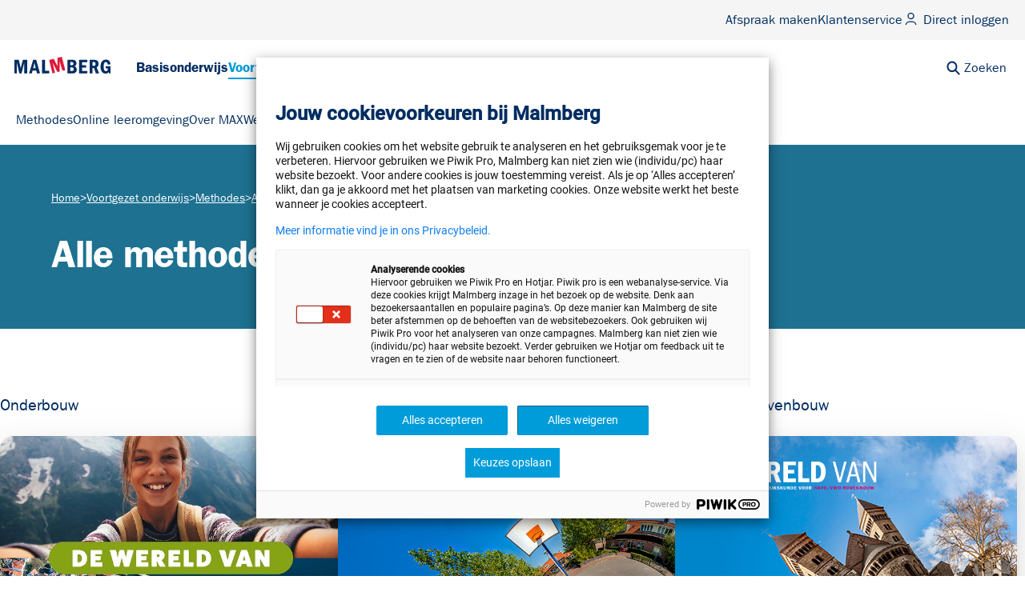

--- FILE ---
content_type: text/html; charset=UTF-8
request_url: https://malmberg.nl/voortgezet-onderwijs/methodes/mens-maatschappij/aardrijkskunde
body_size: 23227
content:
<!doctype html><html lang="nl-nl"><head>
    <meta charset="utf-8">
    <meta name="viewport" content="width=device-width, initial-scale=1">
    
    
      <title>Alle methodes voor Aardrijkskunde</title>
    
    
    
    
    
    
      
        <script type="text/javascript">
          // Check if we're in HubSpot editor before loading Piwik
          (function() {
            var isHubSpotEditor = (
              window.location.href.indexOf('hubspot.com') > -1 ||
              window.location.href.indexOf('hs-sites') > -1 ||
              window.location.href.indexOf('hs_preview') > -1 ||
              window.location.href.indexOf('/editor/') > -1 ||
              (window.parent && window.parent !== window && window.parent.location.href.indexOf('hubspot.com') > -1) ||
              document.querySelector('.hs-inline-edit') !== null ||
              typeof window.hsInEditor !== 'undefined'
            );
            
            if (!isHubSpotEditor) {
              // Only load Piwik if NOT in HubSpot editor
              (function(window, document, dataLayerName, id) { 
                window[dataLayerName]=window[dataLayerName]||[],window[dataLayerName].push({start:(new Date).getTime(),event:"stg.start"});var scripts=document.getElementsByTagName('script')[0],tags=document.createElement('script'); var qP=[];dataLayerName!=="dataLayer"&&qP.push("data_layer_name="+dataLayerName);var qPString=qP.length>0?("?"+qP.join("&")):""; tags.async=!0,tags.src="https://malmberg.containers.piwik.pro/"+id+".js"+qPString,scripts.parentNode.insertBefore(tags,scripts); !function(a,n,i){a[n]=a[n]||{};for(var c=0;c<i.length;c++)!function(i){a[n][i]=a[n][i]||{},a[n][i].api=a[n][i].api||function(){var a=[].slice.call(arguments,0);"string"==typeof a[0]&&window[dataLayerName].push({event:n+"."+i+":"+a[0],parameters:[].slice.call(arguments,1)})}}(i[c])}(window,"ppms",["tm","cm"]); 
              })(window, document, 'dataLayer', '3928277b-40cd-4c31-ab8d-a25c10dd1c91');
            } else {
              console.log('Piwik Analytics disabled - HubSpot editor detected');
            }
          })();
        </script>
      
    
    
    
    <meta name="viewport" content="width=device-width, initial-scale=1">

    
    <meta property="og:description" content="">
    <meta property="og:title" content="Alle methodes voor Aardrijkskunde">
    <meta name="twitter:description" content="">
    <meta name="twitter:title" content="Alle methodes voor Aardrijkskunde">

    

    
    <style>
a.cta_button{-moz-box-sizing:content-box !important;-webkit-box-sizing:content-box !important;box-sizing:content-box !important;vertical-align:middle}.hs-breadcrumb-menu{list-style-type:none;margin:0px 0px 0px 0px;padding:0px 0px 0px 0px}.hs-breadcrumb-menu-item{float:left;padding:10px 0px 10px 10px}.hs-breadcrumb-menu-divider:before{content:'›';padding-left:10px}.hs-featured-image-link{border:0}.hs-featured-image{float:right;margin:0 0 20px 20px;max-width:50%}@media (max-width: 568px){.hs-featured-image{float:none;margin:0;width:100%;max-width:100%}}.hs-screen-reader-text{clip:rect(1px, 1px, 1px, 1px);height:1px;overflow:hidden;position:absolute !important;width:1px}
</style>

<link rel="stylesheet" href="https://malmberg.nl/hubfs/raw_assets/1474/public/@projects/malmberg-hubspot/theme/styles/theme.css">
<link rel="preload" as="style" href="https://malmberg.nl/hubfs/raw_assets/malmberg-hubspot/1512/js_client_assets/assets/global-BiSjRtcd.css">

<link rel="preload" as="style" href="https://malmberg.nl/hubfs/raw_assets/malmberg-hubspot/1512/js_client_assets/assets/global-BiSjRtcd.css">

<link rel="preload" as="style" href="https://malmberg.nl/hubfs/raw_assets/malmberg-hubspot/1512/js_client_assets/assets/global-BiSjRtcd.css">

<link rel="preload" as="style" href="https://malmberg.nl/hubfs/raw_assets/malmberg-hubspot/1512/js_client_assets/assets/global-BiSjRtcd.css">

<link rel="preload" as="style" href="https://malmberg.nl/hubfs/raw_assets/malmberg-hubspot/1512/js_client_assets/assets/global-BiSjRtcd.css">

<link rel="preload" as="style" href="https://malmberg.nl/hubfs/raw_assets/malmberg-hubspot/1512/js_client_assets/assets/global-BiSjRtcd.css">

<link rel="preload" as="style" href="https://malmberg.nl/hubfs/raw_assets/malmberg-hubspot/1512/js_client_assets/assets/global-BiSjRtcd.css">

<link rel="preload" as="style" href="https://malmberg.nl/hubfs/raw_assets/malmberg-hubspot/1512/js_client_assets/assets/global-BiSjRtcd.css">

<link rel="preload" as="style" href="https://malmberg.nl/hubfs/raw_assets/malmberg-hubspot/1512/js_client_assets/assets/global-BiSjRtcd.css">

<!-- Editor Styles -->
<style id="hs_editor_style" type="text/css">
#hs_cos_wrapper_module_17532763807039  { color: #002d61 !important; display: block !important; font-size: 20px !important; padding-bottom: 24px !important; text-align: left !important }
#hs_cos_wrapper_module_17532763807039  p , #hs_cos_wrapper_module_17532763807039  li , #hs_cos_wrapper_module_17532763807039  span , #hs_cos_wrapper_module_17532763807039  label , #hs_cos_wrapper_module_17532763807039  h1 , #hs_cos_wrapper_module_17532763807039  h2 , #hs_cos_wrapper_module_17532763807039  h3 , #hs_cos_wrapper_module_17532763807039  h4 , #hs_cos_wrapper_module_17532763807039  h5 , #hs_cos_wrapper_module_17532763807039  h6  { color: #002d61 !important; font-size: 20px !important }
#hs_cos_wrapper_module_1760349247192  { color: #002d61 !important; display: block !important; font-size: 20px !important; padding-bottom: 24px !important; text-align: left !important }
#hs_cos_wrapper_module_1760349247192  p , #hs_cos_wrapper_module_1760349247192  li , #hs_cos_wrapper_module_1760349247192  span , #hs_cos_wrapper_module_1760349247192  label , #hs_cos_wrapper_module_1760349247192  h1 , #hs_cos_wrapper_module_1760349247192  h2 , #hs_cos_wrapper_module_1760349247192  h3 , #hs_cos_wrapper_module_1760349247192  h4 , #hs_cos_wrapper_module_1760349247192  h5 , #hs_cos_wrapper_module_1760349247192  h6  { color: #002d61 !important; font-size: 20px !important }
#hs_cos_wrapper_module_1760349234544  { color: #002d61 !important; display: block !important; font-size: 20px !important; padding-bottom: 24px !important; text-align: left !important }
#hs_cos_wrapper_module_1760349234544  p , #hs_cos_wrapper_module_1760349234544  li , #hs_cos_wrapper_module_1760349234544  span , #hs_cos_wrapper_module_1760349234544  label , #hs_cos_wrapper_module_1760349234544  h1 , #hs_cos_wrapper_module_1760349234544  h2 , #hs_cos_wrapper_module_1760349234544  h3 , #hs_cos_wrapper_module_1760349234544  h4 , #hs_cos_wrapper_module_1760349234544  h5 , #hs_cos_wrapper_module_1760349234544  h6  { color: #002d61 !important; font-size: 20px !important }
#hs_cos_wrapper_module_1760349234544  { color: #002d61 !important; display: block !important; font-size: 20px !important; padding-bottom: 24px !important; text-align: left !important }
#hs_cos_wrapper_module_1760349234544  p , #hs_cos_wrapper_module_1760349234544  li , #hs_cos_wrapper_module_1760349234544  span , #hs_cos_wrapper_module_1760349234544  label , #hs_cos_wrapper_module_1760349234544  h1 , #hs_cos_wrapper_module_1760349234544  h2 , #hs_cos_wrapper_module_1760349234544  h3 , #hs_cos_wrapper_module_1760349234544  h4 , #hs_cos_wrapper_module_1760349234544  h5 , #hs_cos_wrapper_module_1760349234544  h6  { color: #002d61 !important; font-size: 20px !important }
#hs_cos_wrapper_module_1760349247192  { color: #002d61 !important; display: block !important; font-size: 20px !important; padding-bottom: 24px !important; text-align: left !important }
#hs_cos_wrapper_module_1760349247192  p , #hs_cos_wrapper_module_1760349247192  li , #hs_cos_wrapper_module_1760349247192  span , #hs_cos_wrapper_module_1760349247192  label , #hs_cos_wrapper_module_1760349247192  h1 , #hs_cos_wrapper_module_1760349247192  h2 , #hs_cos_wrapper_module_1760349247192  h3 , #hs_cos_wrapper_module_1760349247192  h4 , #hs_cos_wrapper_module_1760349247192  h5 , #hs_cos_wrapper_module_1760349247192  h6  { color: #002d61 !important; font-size: 20px !important }
#hs_cos_wrapper_module_17532763807039  { color: #002d61 !important; display: block !important; font-size: 20px !important; padding-bottom: 24px !important; text-align: left !important }
#hs_cos_wrapper_module_17532763807039  p , #hs_cos_wrapper_module_17532763807039  li , #hs_cos_wrapper_module_17532763807039  span , #hs_cos_wrapper_module_17532763807039  label , #hs_cos_wrapper_module_17532763807039  h1 , #hs_cos_wrapper_module_17532763807039  h2 , #hs_cos_wrapper_module_17532763807039  h3 , #hs_cos_wrapper_module_17532763807039  h4 , #hs_cos_wrapper_module_17532763807039  h5 , #hs_cos_wrapper_module_17532763807039  h6  { color: #002d61 !important; font-size: 20px !important }
.main_content-row-0-force-full-width-section > .row-fluid {
  max-width: none !important;
}
.main_content-row-1-max-width-section-centering > .row-fluid {
  max-width: 1312px !important;
  margin-left: auto !important;
  margin-right: auto !important;
}
/* HubSpot Non-stacked Media Query Styles */
@media (min-width:768px) {
  .main_content-row-1-vertical-alignment > .row-fluid {
    display: -ms-flexbox !important;
    -ms-flex-direction: row;
    display: flex !important;
    flex-direction: row;
  }
  .cell_17532763807033-vertical-alignment {
    display: -ms-flexbox !important;
    -ms-flex-direction: column !important;
    -ms-flex-pack: center !important;
    display: flex !important;
    flex-direction: column !important;
    justify-content: center !important;
  }
  .cell_17532763807033-vertical-alignment > div {
    flex-shrink: 0 !important;
  }
  .cell_17532763807033-row-2-vertical-alignment > .row-fluid {
    display: -ms-flexbox !important;
    -ms-flex-direction: row;
    display: flex !important;
    flex-direction: row;
  }
  .cell_1760349251980-vertical-alignment {
    display: -ms-flexbox !important;
    -ms-flex-direction: column !important;
    -ms-flex-pack: center !important;
    display: flex !important;
    flex-direction: column !important;
    justify-content: center !important;
  }
  .cell_1760349251980-vertical-alignment > div {
    flex-shrink: 0 !important;
  }
  .cell_1760349250293-vertical-alignment {
    display: -ms-flexbox !important;
    -ms-flex-direction: column !important;
    -ms-flex-pack: center !important;
    display: flex !important;
    flex-direction: column !important;
    justify-content: center !important;
  }
  .cell_1760349250293-vertical-alignment > div {
    flex-shrink: 0 !important;
  }
  .cell_175327638070311-vertical-alignment {
    display: -ms-flexbox !important;
    -ms-flex-direction: column !important;
    -ms-flex-pack: center !important;
    display: flex !important;
    flex-direction: column !important;
    justify-content: center !important;
  }
  .cell_175327638070311-vertical-alignment > div {
    flex-shrink: 0 !important;
  }
}
/* HubSpot Styles (default) */
.main_content-row-0-margin {
  margin-bottom: 0px !important;
}
.main_content-row-0-padding {
  padding-bottom: 0px !important;
}
.main_content-row-1-padding {
  padding-top: 80px !important;
  padding-bottom: 80px !important;
}
.cell_17532763807033-padding {
  padding-right: 15px !important;
}
.cell_17532763807033-row-2-padding {
  padding-top: 16px !important;
}
.cell_1760349251980-padding {
  padding-right: 15px !important;
}
.cell_1760349250293-padding {
  padding-right: 15px !important;
}
.cell_175327638070311-padding {
  padding-right: 15px !important;
}
</style>
    

    
    <link rel="canonical" href="https://malmberg.nl/voortgezet-onderwijs/methodes/mens-maatschappij/aardrijkskunde">


<meta property="og:url" content="https://malmberg.nl/voortgezet-onderwijs/methodes/mens-maatschappij/aardrijkskunde">
<meta name="twitter:card" content="summary">
<meta http-equiv="content-language" content="nl-nl">






  <meta name="generator" content="HubSpot"></head>
  
  <body>
    
    <div class="mobile-menu-container min-[1240px]:hidden">
      
      <div class="fixed top-0 left-0 right-0 h-[60px] bg-white border-b border-gray-200 z-[600] flex items-center justify-between px-4">
        
        <button onclick="toggleMobileMenu()" class="p-2" aria-label="Toggle mobile menu">
          <svg class="w-6 h-6" fill="none" stroke="#002d61" viewbox="0 0 24 24">
            <path stroke-linecap="round" stroke-linejoin="round" stroke-width="2" d="M4 6h16M4 12h16M4 18h16" />
          </svg>
        </button>
        
        
        <div class="absolute left-1/2 transform -translate-x-1/2">
          <a href="/">
            <svg viewbox="0 0 87.96 15.37" class="w-auto" style="height: 21px; max-width: 120px;">
              <defs><style>.cls-1{fill:#002d61}.cls-2{fill:#e01737}</style></defs>
              <path class="cls-1" d="M25.24 15.18V2.76h2.72v10.1h4v2.32h-6.72zM59.21 15.18V2.76h7.54v2.15h-4.83v2.86h3.77v2.14h-3.77v3.06h4.83v2.21h-7.54zM72.6 4.78h-1.1v3.5h1.21c1.14 0 1.6-.74 1.6-1.81s-.56-1.69-1.71-1.69m1.94 10.41l-1.66-4.9H71.5v4.9h-2.67V2.76h3.84a6.33 6.33 0 0 1 2.14.24A3.44 3.44 0 0 1 77 6.52a4.19 4.19 0 0 1-.54 2.16 2.86 2.86 0 0 1-1.19 1.06l2.27 5.44zM19.54 10.49l-1.23-5-1.19 5zm1.14 4.69L20 12.63h-3.44l-.62 2.55h-2.51l3.73-12.42h2.76l3.54 12.42zM52.47 9.78h-1.34V13h1.34c1.15 0 1.86-.39 1.86-1.64s-.71-1.62-1.86-1.62m-.26-5h-1.08v3H52c1.13 0 2-.19 2-1.54 0-1.16-.74-1.45-1.79-1.45m3.54 9.83a5 5 0 0 1-3 .58H48.5V2.76h4.23a4.86 4.86 0 0 1 2.85.54A3.33 3.33 0 0 1 56.77 6a3 3 0 0 1-.58 1.9 2.41 2.41 0 0 1-1.19.8 2.41 2.41 0 0 1 1.27.75 3.27 3.27 0 0 1 .84 2.27 3.46 3.46 0 0 1-1.36 2.85M86.69 15.18L86.38 14a3.5 3.5 0 0 1-2.94 1.37c-3.48 0-4.6-3.33-4.6-6.27 0-3.15 1.13-6.52 4.84-6.52 2.85 0 3.93 1.6 4.28 4.26l-2.48.39c-.13-1-.39-2.44-1.75-2.44-2 0-2 2.87-2 4.23s.06 4.13 2.1 4.13c1.43 0 1.62-1.34 1.66-2.46h-1.85V8.55h4.24v6.63zM7.73 2.76l-1.96 7.6h-.03L4 2.76H0v12.42h2.22V5.23h.02l2.25 9.95h2.03l2.49-9.89h.04v9.89h2.62V2.76H7.73z" />
              <path class="cls-2" d="M43.37 0l-4 1v7.59L36 1.87l-4.2 1.06 3 12.27 2.36-.6-2.26-9.37L39.41 14l1.95-.49v-10s1.74 6.62 2 7.49c.36 1.43 1.09 1.79 2.3 1.48l.91-.23z" />
            </svg>
          </a>
        </div>
        
        
        <button class="p-2" aria-label="Toggle search">
          <svg class="w-5 h-5" fill="none" stroke="#002d61" viewbox="0 0 24 24">
            <path stroke-linecap="round" stroke-linejoin="round" stroke-width="2" d="M21 21l-6-6m2-5a7 7 0 11-14 0 7 7 0 0114 0z" />
          </svg>
        </button>
      </div>
      
      
      <div id="mobileMenuOverlay" class="fixed inset-0 bg-black bg-opacity-50 z-[700] hidden" onclick="closeMobileMenu()"></div>
      
      
      <div id="mobileMenuPanel" class="fixed top-0 left-0 h-full bg-white z-[800] transition-transform duration-300 overflow-y-auto -translate-x-full" style="width: 343px;">
        
        <div class="flex items-center justify-between p-4 border-b border-gray-200">
          <a href="/" class="block">
            <svg viewbox="0 0 87.96 15.37" class="w-auto" style="height: 21px; max-width: 120px;">
              <defs><style>.cls-1{fill:#002d61}.cls-2{fill:#e01737}</style></defs>
              <path class="cls-1" d="M25.24 15.18V2.76h2.72v10.1h4v2.32h-6.72zM59.21 15.18V2.76h7.54v2.15h-4.83v2.86h3.77v2.14h-3.77v3.06h4.83v2.21h-7.54zM72.6 4.78h-1.1v3.5h1.21c1.14 0 1.6-.74 1.6-1.81s-.56-1.69-1.71-1.69m1.94 10.41l-1.66-4.9H71.5v4.9h-2.67V2.76h3.84a6.33 6.33 0 0 1 2.14.24A3.44 3.44 0 0 1 77 6.52a4.19 4.19 0 0 1-.54 2.16 2.86 2.86 0 0 1-1.19 1.06l2.27 5.44zM19.54 10.49l-1.23-5-1.19 5zm1.14 4.69L20 12.63h-3.44l-.62 2.55h-2.51l3.73-12.42h2.76l3.54 12.42zM52.47 9.78h-1.34V13h1.34c1.15 0 1.86-.39 1.86-1.64s-.71-1.62-1.86-1.62m-.26-5h-1.08v3H52c1.13 0 2-.19 2-1.54 0-1.16-.74-1.45-1.79-1.45m3.54 9.83a5 5 0 0 1-3 .58H48.5V2.76h4.23a4.86 4.86 0 0 1 2.85.54A3.33 3.33 0 0 1 56.77 6a3 3 0 0 1-.58 1.9 2.41 2.41 0 0 1-1.19.8 2.41 2.41 0 0 1 1.27.75 3.27 3.27 0 0 1 .84 2.27 3.46 3.46 0 0 1-1.36 2.85M86.69 15.18L86.38 14a3.5 3.5 0 0 1-2.94 1.37c-3.48 0-4.6-3.33-4.6-6.27 0-3.15 1.13-6.52 4.84-6.52 2.85 0 3.93 1.6 4.28 4.26l-2.48.39c-.13-1-.39-2.44-1.75-2.44-2 0-2 2.87-2 4.23s.06 4.13 2.1 4.13c1.43 0 1.62-1.34 1.66-2.46h-1.85V8.55h4.24v6.63zM7.73 2.76l-1.96 7.6h-.03L4 2.76H0v12.42h2.22V5.23h.02l2.25 9.95h2.03l2.49-9.89h.04v9.89h2.62V2.76H7.73z" />
              <path class="cls-2" d="M43.37 0l-4 1v7.59L36 1.87l-4.2 1.06 3 12.27 2.36-.6-2.26-9.37L39.41 14l1.95-.49v-10s1.74 6.62 2 7.49c.36 1.43 1.09 1.79 2.3 1.48l.91-.23z" />
            </svg>
          </a>
          <button onclick="closeMobileMenu()" class="p-2" aria-label="Close menu">
            <svg class="w-6 h-6" fill="none" stroke="#002d61" viewbox="0 0 24 24">
              <path stroke-linecap="round" stroke-linejoin="round" stroke-width="2" d="M6 18L18 6M6 6l12 12" />
            </svg>
          </button>
        </div>
        
        
        <div class="mobile-menu-content">
          <div class="mobile-menu-wrapper">
            <span id="hs_cos_wrapper_mobile_menu" class="hs_cos_wrapper hs_cos_wrapper_widget hs_cos_wrapper_type_menu" style="" data-hs-cos-general-type="widget" data-hs-cos-type="menu"><div id="hs_menu_wrapper_mobile_menu" class="hs-menu-wrapper active-branch flyouts hs-menu-flow-horizontal" role="navigation" data-sitemap-name="Default" data-menu-id="267332589767" aria-label="Navigation Menu">
 <ul role="menu">
  <li class="hs-menu-item hs-menu-depth-1 hs-item-has-children" role="none"><a href="javascript:;" aria-haspopup="true" aria-expanded="false" role="menuitem">Basisonderwijs</a>
   <ul role="menu" class="hs-menu-children-wrapper">
    <li class="hs-menu-item hs-menu-depth-2" role="none"><a href="https://www.onderwijsvanmorgen.nl/basisonderwijs/" role="menuitem">Extra materiaal</a></li>
    <li class="hs-menu-item hs-menu-depth-2 hs-item-has-children" role="none"><a href="javascript:;" role="menuitem">Methodes</a>
     <ul role="menu" class="hs-menu-children-wrapper">
      <li class="hs-menu-item hs-menu-depth-3 hs-item-has-children" role="none"><a href="javascript:;" role="menuitem">Lezen</a>
       <ul role="menu" class="hs-menu-children-wrapper">
        <li class="hs-menu-item hs-menu-depth-4" role="none"><a href="https://malmberg.nl/basisonderwijs/methodes/lezen/lijn-3" role="menuitem">Lijn 3</a></li>
        <li class="hs-menu-item hs-menu-depth-4" role="none"><a href="https://malmberg.nl/basisonderwijs/methodes/lezen/karakter" role="menuitem">Karakter</a></li>
        <li class="hs-menu-item hs-menu-depth-4" role="none"><a href="https://malmberg.nl/basisonderwijs/methodes/lezen/leeslink" role="menuitem">Leeslink</a></li>
        <li class="hs-menu-item hs-menu-depth-4" role="none"><a href="https://malmberg.nl/basisonderwijs/methodes/lezen/taal-actief-tekstbegrip" role="menuitem">Taal actief - tekstbegrip</a></li>
        <li class="hs-menu-item hs-menu-depth-4" role="none"><a href="https://malmberg.nl/basisonderwijs/methodes/lezen/station-zuid" role="menuitem">Station Zuid</a></li>
        <li class="hs-menu-item hs-menu-depth-4" role="none"><a href="https://malmberg.nl/basisonderwijs/methodes/lezen/grip-op-lezen" role="menuitem">Grip op lezen</a></li>
       </ul></li>
      <li class="hs-menu-item hs-menu-depth-3 hs-item-has-children" role="none"><a href="javascript:;" role="menuitem">Rekenen</a>
       <ul role="menu" class="hs-menu-children-wrapper">
        <li class="hs-menu-item hs-menu-depth-4" role="none"><a href="https://malmberg.nl/basisonderwijs/methodes/rekenen/pluspunt" role="menuitem">Pluspunt</a></li>
        <li class="hs-menu-item hs-menu-depth-4" role="none"><a href="https://malmberg.nl/basisonderwijs/methodes/rekenen/de-wereld-in-getallen" role="menuitem">De wereld in getallen</a></li>
        <li class="hs-menu-item hs-menu-depth-4" role="none"><a href="https://malmberg.nl/basisonderwijs/methodes/rekenen/rekenroute" role="menuitem">Rekenroute</a></li>
        <li class="hs-menu-item hs-menu-depth-4" role="none"><a href="https://malmberg.nl/basisonderwijs/methodes/rekenen/rekenxl" role="menuitem">RekenXL</a></li>
       </ul></li>
      <li class="hs-menu-item hs-menu-depth-3 hs-item-has-children" role="none"><a href="javascript:;" role="menuitem">Taal</a>
       <ul role="menu" class="hs-menu-children-wrapper">
        <li class="hs-menu-item hs-menu-depth-4" role="none"><a href="https://malmberg.nl/basisonderwijs/methodes/taal/staal" role="menuitem">Staal 2</a></li>
        <li class="hs-menu-item hs-menu-depth-4" role="none"><a href="https://malmberg.nl/basisonderwijs/methodes/taal/taal-actief" role="menuitem">Taal actief</a></li>
       </ul></li>
      <li class="hs-menu-item hs-menu-depth-3 hs-item-has-children" role="none"><a href="javascript:;" role="menuitem">Sociaal-emotionele ontwikkeling</a>
       <ul role="menu" class="hs-menu-children-wrapper">
        <li class="hs-menu-item hs-menu-depth-4" role="none"><a href="https://malmberg.nl/basisonderwijs/methodes/sociaal-emotionele-ontwikkeling/gelukskoffer" role="menuitem">Gelukskoffer</a></li>
        <li class="hs-menu-item hs-menu-depth-4" role="none"><a href="https://malmberg.nl/basisonderwijs/methodes/sociaal-emotionele-ontwikkeling/gelukkige-school" role="menuitem">Gelukkige School</a></li>
       </ul></li>
      <li class="hs-menu-item hs-menu-depth-3 hs-item-has-children" role="none"><a href="javascript:;" role="menuitem">Kleuters en peuters</a>
       <ul role="menu" class="hs-menu-children-wrapper">
        <li class="hs-menu-item hs-menu-depth-4" role="none"><a href="https://malmberg.nl/basisonderwijs/methodes/kleuters-en-peuters/peuterplein" role="menuitem">Peuterplein</a></li>
        <li class="hs-menu-item hs-menu-depth-4" role="none"><a href="https://malmberg.nl/basisonderwijs/methodes/kleuters-en-peuters/kleuterplein" role="menuitem">Kleuterplein</a></li>
        <li class="hs-menu-item hs-menu-depth-4" role="none"><a href="https://malmberg.nl/basisonderwijs/methodes/kleuters-en-peuters/rekenplein" role="menuitem">Rekenplein</a></li>
       </ul></li>
      <li class="hs-menu-item hs-menu-depth-3 hs-item-has-children" role="none"><a href="javascript:;" role="menuitem">Engels</a>
       <ul role="menu" class="hs-menu-children-wrapper">
        <li class="hs-menu-item hs-menu-depth-4" role="none"><a href="https://malmberg.nl/basisonderwijs/methodes/engels/join-in" role="menuitem">Join in</a></li>
       </ul></li>
      <li class="hs-menu-item hs-menu-depth-3 hs-item-has-children" role="none"><a href="javascript:;" role="menuitem">Schrijven</a>
       <ul role="menu" class="hs-menu-children-wrapper">
        <li class="hs-menu-item hs-menu-depth-4" role="none"><a href="https://malmberg.nl/basisonderwijs/methodes/schrijven/klinkers" role="menuitem">Klinkers</a></li>
        <li class="hs-menu-item hs-menu-depth-4" role="none"><a href="https://malmberg.nl/basisonderwijs/methodes/schrijven/handschrift" role="menuitem">Handschrift</a></li>
       </ul></li>
      <li class="hs-menu-item hs-menu-depth-3 hs-item-has-children" role="none"><a href="javascript:;" role="menuitem">Wereldoriëntatie</a>
       <ul role="menu" class="hs-menu-children-wrapper">
        <li class="hs-menu-item hs-menu-depth-4" role="none"><a href="https://malmberg.nl/basisonderwijs/methodes/wereldorientatie/argus-clou" role="menuitem">Argus Clou</a></li>
        <li class="hs-menu-item hs-menu-depth-4" role="none"><a href="https://malmberg.nl/basisonderwijs/methodes/wereldorientatie/naut-meander-brandaan" role="menuitem">Naut Meander Brandaan</a></li>
       </ul></li>
      <li class="hs-menu-item hs-menu-depth-3 hs-item-has-children" role="none"><a href="javascript:;" role="menuitem">Verkeer</a>
       <ul role="menu" class="hs-menu-children-wrapper">
        <li class="hs-menu-item hs-menu-depth-4" role="none"><a href="https://malmberg.nl/basisonderwijs/methodes/verkeer/lets-go" role="menuitem">Let's go!</a></li>
       </ul></li>
     </ul></li>
    <li class="hs-menu-item hs-menu-depth-2" role="none"><a href="https://malmberg.nl/basisonderwijs/bingel" role="menuitem">Bingel</a></li>
    <li class="hs-menu-item hs-menu-depth-2" role="none"><a href="https://malmberg.nl/bijeenkomsten-en-webinars" role="menuitem">Bijeenkomsten en webinars</a></li>
    <li class="hs-menu-item hs-menu-depth-2 hs-item-has-children" role="none"><a href="javascript:;" role="menuitem">Webshop</a>
     <ul role="menu" class="hs-menu-children-wrapper">
      <li class="hs-menu-item hs-menu-depth-3 hs-item-has-children" role="none"><a href="javascript:;" role="menuitem">Webshops</a>
       <ul role="menu" class="hs-menu-children-wrapper">
        <li class="hs-menu-item hs-menu-depth-4" role="none"><a href="https://malmberg.nl/basisonderwijs/beoordelingsmateriaal" role="menuitem">Webshop zichtzendingen</a></li>
       </ul></li>
     </ul></li>
    <li class="hs-menu-item hs-menu-depth-2 hs-item-has-children" role="none"><a href="javascript:;" role="menuitem">Ondersteuning &amp; inspiratie</a>
     <ul role="menu" class="hs-menu-children-wrapper">
      <li class="hs-menu-item hs-menu-depth-3 hs-item-has-children" role="none"><a href="javascript:;" role="menuitem">Training &amp; Coaching</a>
       <ul role="menu" class="hs-menu-children-wrapper">
        <li class="hs-menu-item hs-menu-depth-4" role="none"><a href="https://malmberg.nl/basisonderwijs/ondersteuning-inspiratie/training-coaching/training" role="menuitem">Training</a></li>
        <li class="hs-menu-item hs-menu-depth-4" role="none"><a href="https://malmberg.nl/bijeenkomsten-en-webinars" role="menuitem">Bijeenkomsten en webinars</a></li>
       </ul></li>
      <li class="hs-menu-item hs-menu-depth-3 hs-item-has-children" role="none"><a href="javascript:;" role="menuitem">Inspiratie &amp; actualiteit</a>
       <ul role="menu" class="hs-menu-children-wrapper">
        <li class="hs-menu-item hs-menu-depth-4" role="none"><a href="https://malmberg.nl/basisonderwijs/ondersteuning-inspiratie/inspiratie-actualiteit/op-weg-naar-nieuwe-kerndoelen" role="menuitem">Op weg naar nieuwe kerndoelen</a></li>
        <li class="hs-menu-item hs-menu-depth-4" role="none"><a href="https://www.onderwijsvanmorgen.nl/basisonderwijs/start-schooljaar-checklist-po/" role="menuitem" target="_blank" rel="noopener">Start schooljaar checklist ✔️</a></li>
        <li class="hs-menu-item hs-menu-depth-4" role="none"><a href="https://www.onderwijsvanmorgen.nl/basisonderwijs/" role="menuitem" target="_blank" rel="noopener">Onderwijs van Morgen</a></li>
        <li class="hs-menu-item hs-menu-depth-4" role="none"><a href="https://www.onderwijsvanmorgen.nl/basisonderwijs/" role="menuitem" target="_blank" rel="noopener">Juf &amp; Meester</a></li>
        <li class="hs-menu-item hs-menu-depth-4" role="none"><a href="https://www.onderwijsvanmorgen.nl/basisonderwijs/extra-materiaal/" role="menuitem" target="_blank" rel="noopener">Extra materiaal</a></li>
       </ul></li>
      <li class="hs-menu-item hs-menu-depth-3 hs-item-has-children" role="none"><a href="javascript:;" role="menuitem">Ontwikkelingen</a>
       <ul role="menu" class="hs-menu-children-wrapper">
        <li class="hs-menu-item hs-menu-depth-4" role="none"><a href="https://malmberg.nl/basisonderwijs/ondersteuning-inspiratie/ontwikkelingen/bingel-update" role="menuitem">Bingel Update</a></li>
       </ul></li>
      <li class="hs-menu-item hs-menu-depth-3 hs-item-has-children" role="none"><a href="javascript:;" role="menuitem">Meedenken</a>
       <ul role="menu" class="hs-menu-children-wrapper">
        <li class="hs-menu-item hs-menu-depth-4" role="none"><a href="https://malmberg.nl/basisonderwijs/ondersteuning-inspiratie/meedenken/jouw-feedback" role="menuitem">Jouw feedback</a></li>
        <li class="hs-menu-item hs-menu-depth-4" role="none"><a href="https://malmberg.nl/basisonderwijs/ondersteuning-inspiratie/meedenken/ambassadeurs-basisonderwijs" role="menuitem">Referentiescholen basisonderwijs</a></li>
        <li class="hs-menu-item hs-menu-depth-4" role="none"><a href="https://malmberg.nl/scholenpanel" role="menuitem">Scholenpanel</a></li>
        <li class="hs-menu-item hs-menu-depth-4" role="none"><a href="https://malmberg.nl/meldpunt-gevoelige-onderwerpen" role="menuitem">Meldpunt gevoelige onderwerpen BAO</a></li>
       </ul></li>
      <li class="hs-menu-item hs-menu-depth-3 hs-item-has-children" role="none"><a href="javascript:;" role="menuitem">Klantenservice</a>
       <ul role="menu" class="hs-menu-children-wrapper">
        <li class="hs-menu-item hs-menu-depth-4" role="none"><a href="https://help.bao.malmberg.nl/support/home" role="menuitem">Veelgestelde vragen</a></li>
        <li class="hs-menu-item hs-menu-depth-4" role="none"><a href="https://malmberg.nl/basisonderwijs/ondersteuning-inspiratie/klantenservice/handleidingen" role="menuitem">Handleidingen</a></li>
        <li class="hs-menu-item hs-menu-depth-4" role="none"><a href="https://malmberg.nl/basisonderwijs/ondersteuning-inspiratie/klantenservice/storingen-en-onderhoud" role="menuitem"> Service basisonderwijs - Storingen en onderhoud</a></li>
        <li class="hs-menu-item hs-menu-depth-4" role="none"><a href="https://help.bao.malmberg.nl/support/home" role="menuitem">Contact</a></li>
       </ul></li>
     </ul></li>
   </ul></li>
  <li class="hs-menu-item hs-menu-depth-1 hs-item-has-children" role="none"><a href="javascript:;" aria-haspopup="true" aria-expanded="false" role="menuitem">Voortgezet onderwijs</a>
   <ul role="menu" class="hs-menu-children-wrapper">
    <li class="hs-menu-item hs-menu-depth-2" role="none"><a href="https://engine.entree.kennisnet.nl/authentication/idp/single-sign-on?SAMLRequest=fVJNT%2BswEPwrke%2F5pFTBaor6qBCV%2BIhIeId3M84mdUnWwetU8O9x0hY48Ljuzuzszuzi8q1rvT0YUhozFgcR8wClrhQ2GXsqr%2F2UXS4XJLo26flqsFt8hNcByHqOiMQPnYwNBrkWpIij6IC4lbxY3d3yJIh4b7TVUrfMWxGBsU7qSiMNHZgCzF5JeHq8zdjW2p54GFoNjcAm6ETbPYNpAmzDUSYsigfmrZ22QmGnfU8UwEYhBIDWAAQvgKgIwY5M4XZ2dSUnSqiqPiR3XAs%2BqQZ9jcy71kbCdFvGatESMG%2BzzpiQs3qXnqVqnlaw3SWpPK%2FTeTI7m8%2BrXeIwlAsitYcvFtEAGyQr0GYsiZJzP0r9JCrjGY8SHl8EF3H0j3n50ZA%2FCg9G%2F%2Bbe8wFE%2FKYscz9%2FKErm%2FT0F5gDsGA%2Bf1M33XH4fLE5hsOUIw%2FbL8WMEi%2FD75M83uHejNutct0q%2Bj%2BZ1wv5fKQ7iqaIqv56gfEDqQapaQcXCz6GF1L07c%2FTm7f1KD5ODYz%2F84fmWHw%3D%3D&amp;SigAlg=http%3A%2F%2Fwww.w3.org%2F2000%2F09%2Fxmldsig%23rsa-sha1&amp;Signature=LmJwsnQQJZXZVn7rb2ydK%2B%2FWrz39fFi9WeSgPFx5sCsr%2Feoko3RduVyTTp7lf19N%2FL5SE%2FgrMTxyXs0838UiIuo17qB0dj72OuhBxJS1RZe%2FLO0GETHfUjBW5bF97qbfqd1y1VtDnK%2FWz5tRLVbOhTmkjrRN2IQdeUjkUHeqxVVEhGKWtn9w4crLHKlCRGDmHimlzY2pWwzQHeO9gCAoqrmU5ZI9gr7i9%2Fd29ijcGOZO095HbhcnnfY0vtdziMGDodeMb3gs0SBDaGl7qj%2FhdYV6RC7mGdqDEYmG9hu9ZlSRxNQUiXmPa14pXApEuRcIakUXMN1%2Bnu9ixKuae5yoHw%3D%3D" role="menuitem">Direct inloggen</a></li>
    <li class="hs-menu-item hs-menu-depth-2 hs-item-has-children" role="none"><a href="javascript:;" role="menuitem">Methodes</a>
     <ul role="menu" class="hs-menu-children-wrapper">
      <li class="hs-menu-item hs-menu-depth-3 hs-item-has-children" role="none"><a href="javascript:;" role="menuitem">Exacte vakken</a>
       <ul role="menu" class="hs-menu-children-wrapper">
        <li class="hs-menu-item hs-menu-depth-4 hs-item-has-children" role="none"><a href="javascript:;" role="menuitem">Biologie</a>
         <ul role="menu" class="hs-menu-children-wrapper">
          <li class="hs-menu-item hs-menu-depth-5" role="none"><a href="https://malmberg.nl/voortgezet-onderwijs/methodes/exacte-vakken/biologie/biologie-voor-jou-onderbouw" role="menuitem">Biologie voor jou onderbouw</a></li>
          <li class="hs-menu-item hs-menu-depth-5" role="none"><a href="https://malmberg.nl/voortgezet-onderwijs/methodes/exacte-vakken/biologie/biologie-voor-jou-vmbo-bovenbouw" role="menuitem">Biologie voor jou vmbo bovenbouw</a></li>
          <li class="hs-menu-item hs-menu-depth-5" role="none"><a href="https://malmberg.nl/voortgezet-onderwijs/methodes/exacte-vakken/biologie/biologie-voor-jou-havovwo-bovenbouw" role="menuitem">Biologie voor jou havo/vwo bovenbouw</a></li>
         </ul></li>
        <li class="hs-menu-item hs-menu-depth-4 hs-item-has-children" role="none"><a href="javascript:;" role="menuitem">Nask/natuurkunde</a>
         <ul role="menu" class="hs-menu-children-wrapper">
          <li class="hs-menu-item hs-menu-depth-5" role="none"><a href="https://malmberg.nl/voortgezet-onderwijs/methodes/exacte-vakken/nasknatuurkunde/nova-nask-onderbouw" role="menuitem">Nova nask onderbouw</a></li>
          <li class="hs-menu-item hs-menu-depth-5" role="none"><a href="https://malmberg.nl/voortgezet-onderwijs/methodes/exacte-vakken/nasknatuurkunde/nova-natuurkunde-onderbouw" role="menuitem">Nova natuurkunde onderbouw</a></li>
          <li class="hs-menu-item hs-menu-depth-5" role="none"><a href="https://malmberg.nl/voortgezet-onderwijs/methodes/exacte-vakken/nasknatuurkunde/nova-nask1-vmbo-bovenbouw" role="menuitem">Nova nask1 vmbo bovenbouw</a></li>
          <li class="hs-menu-item hs-menu-depth-5" role="none"><a href="https://malmberg.nl/voortgezet-onderwijs/methodes/exacte-vakken/nasknatuurkunde/nova-havovwo-bovenbouw" role="menuitem">Nova havo/vwo bovenbouw</a></li>
         </ul></li>
        <li class="hs-menu-item hs-menu-depth-4 hs-item-has-children" role="none"><a href="javascript:;" role="menuitem">Scheikunde</a>
         <ul role="menu" class="hs-menu-children-wrapper">
          <li class="hs-menu-item hs-menu-depth-5" role="none"><a href="https://malmberg.nl/voortgezet-onderwijs/methodes/exacte-vakken/scheikunde/nova-scheikunde-onderbouw" role="menuitem">Nova scheikunde onderbouw</a></li>
          <li class="hs-menu-item hs-menu-depth-5" role="none"><a href="https://malmberg.nl/voortgezet-onderwijs/methodes/exacte-vakken/scheikunde/nova-nask2-vmbo-bovenbouw" role="menuitem">Nova nask2 vmbo bovenbouw</a></li>
          <li class="hs-menu-item hs-menu-depth-5" role="none"><a href="https://malmberg.nl/voortgezet-onderwijs/methodes/exacte-vakken/scheikunde/nova-scheikunde-havovwo-bovenbouw" role="menuitem">Nova scheikunde havo/vwo bovenbouw</a></li>
         </ul></li>
        <li class="hs-menu-item hs-menu-depth-4 hs-item-has-children" role="none"><a href="javascript:;" role="menuitem">Biologie &amp; Verzorging</a>
         <ul role="menu" class="hs-menu-children-wrapper">
          <li class="hs-menu-item hs-menu-depth-5" role="none"><a href="https://malmberg.nl/voortgezet-onderwijs/methodes/exacte-vakken/biologie-verzorging/biologie-en-verzorging-voor-jou-onderbouw" role="menuitem">Biologie en verzorging voor jou onderbouw</a></li>
         </ul></li>
        <li class="hs-menu-item hs-menu-depth-4 hs-item-has-children" role="none"><a href="javascript:;" role="menuitem">Verzorging</a>
         <ul role="menu" class="hs-menu-children-wrapper">
          <li class="hs-menu-item hs-menu-depth-5" role="none"><a href="https://malmberg.nl/voortgezet-onderwijs/methodes/exacte-vakken/verzorging/verzorging-voor-jou-onderbouw" role="menuitem">Verzorging voor jou onderbouw</a></li>
         </ul></li>
       </ul></li>
      <li class="hs-menu-item hs-menu-depth-3 hs-item-has-children" role="none"><a href="javascript:;" role="menuitem">Mens &amp; Maatschappij</a>
       <ul role="menu" class="hs-menu-children-wrapper">
        <li class="hs-menu-item hs-menu-depth-4 hs-item-has-children" role="none"><a href="javascript:;" role="menuitem">Economie</a>
         <ul role="menu" class="hs-menu-children-wrapper">
          <li class="hs-menu-item hs-menu-depth-5" role="none"><a href="https://malmberg.nl/voortgezet-onderwijs/methodes/mens-maatschappij/economie/economisch-bekeken-vmbo-onderbouw" role="menuitem">Economisch bekeken vmbo onderbouw</a></li>
          <li class="hs-menu-item hs-menu-depth-5" role="none"><a href="https://malmberg.nl/voortgezet-onderwijs/methodes/mens-maatschappij/economie/economisch-bekeken-vmbo-bovenbouw" role="menuitem">Economisch bekeken vmbo bovenbouw</a></li>
          <li class="hs-menu-item hs-menu-depth-5" role="none"><a href="https://malmberg.nl/voortgezet-onderwijs/methodes/mens-maatschappij/economie/praktische-economie-havovwo-onderbouw" role="menuitem">Praktische Economie havo/vwo onderbouw</a></li>
          <li class="hs-menu-item hs-menu-depth-5" role="none"><a href="https://malmberg.nl/voortgezet-onderwijs/methodes/mens-maatschappij/economie/praktische-economie-havovwo-bovenbouw" role="menuitem">Praktische Economie havo/vwo bovenbouw</a></li>
         </ul></li>
        <li class="hs-menu-item hs-menu-depth-4 hs-item-has-children" role="none"><a href="javascript:;" role="menuitem">Aardrijkskunde</a>
         <ul role="menu" class="hs-menu-children-wrapper">
          <li class="hs-menu-item hs-menu-depth-5" role="none"><a href="https://malmberg.nl/voortgezet-onderwijs/methodes/mens-maatschappij/aardrijkskunde/de-wereld-van-onderbouw" role="menuitem">De wereld van onderbouw</a></li>
          <li class="hs-menu-item hs-menu-depth-5" role="none"><a href="https://malmberg.nl/voortgezet-onderwijs/methodes/mens-maatschappij/aardrijkskunde/de-wereld-van-vmbo-bovenbouw" role="menuitem">De wereld van vmbo bovenbouw</a></li>
          <li class="hs-menu-item hs-menu-depth-5" role="none"><a href="https://malmberg.nl/voortgezet-onderwijs/methodes/mens-maatschappij/aardrijkskunde/de-wereld-van-havovwo-bovenbouw" role="menuitem">De wereld van havo/vwo bovenbouw</a></li>
         </ul></li>
        <li class="hs-menu-item hs-menu-depth-4 hs-item-has-children" role="none"><a href="javascript:;" role="menuitem">Geschiedenis</a>
         <ul role="menu" class="hs-menu-children-wrapper">
          <li class="hs-menu-item hs-menu-depth-5" role="none"><a href="https://malmberg.nl/voortgezet-onderwijs/methodes/mens-maatschappij/geschiedenis/memo-onderbouw" role="menuitem">Memo onderbouw</a></li>
          <li class="hs-menu-item hs-menu-depth-5" role="none"><a href="https://malmberg.nl/voortgezet-onderwijs/methodes/mens-maatschappij/geschiedenis/memo-vmbo-bovenbouw" role="menuitem">Memo vmbo bovenbouw</a></li>
          <li class="hs-menu-item hs-menu-depth-5" role="none"><a href="https://malmberg.nl/voortgezet-onderwijs/ondersteuning-inspiratie/ontwikkelingen/releases/release-memo-havovwo-bovenbouw" role="menuitem">Memo havo/vwo bovenbouw</a></li>
         </ul></li>
        <li class="hs-menu-item hs-menu-depth-4 hs-item-has-children" role="none"><a href="javascript:;" role="menuitem">Maatschappijleer</a>
         <ul role="menu" class="hs-menu-children-wrapper">
          <li class="hs-menu-item hs-menu-depth-5" role="none"><a href="https://malmberg.nl/voortgezet-onderwijs/methodes/mens-maatschappij/maatschappijleer/dilemma-havovwo-bovenbouw" role="menuitem">Dilemma havo/vwo bovenbouw</a></li>
          <li class="hs-menu-item hs-menu-depth-5" role="none"><a href="https://malmberg.nl/voortgezet-onderwijs/methodes/mens-maatschappij/maatschappijleer/themas-maatschappijleer-vmbo" role="menuitem">Thema’s Maatschappijleer vmbo</a></li>
          <li class="hs-menu-item hs-menu-depth-5" role="none"><a href="https://malmberg.nl/voortgezet-onderwijs/methodes/mens-maatschappij/maatschappijleer/themas-maatschappijleer-havovwo" role="menuitem">Thema’s Maatschappijleer havo/vwo</a></li>
         </ul></li>
        <li class="hs-menu-item hs-menu-depth-4 hs-item-has-children" role="none"><a href="javascript:;" role="menuitem">Mens &amp; Maatschappij</a>
         <ul role="menu" class="hs-menu-children-wrapper">
          <li class="hs-menu-item hs-menu-depth-5" role="none"><a href="https://malmberg.nl/voortgezet-onderwijs/methodes/mens-maatschappij/mens-maatschappij/gamma-onderbouw" role="menuitem">Gamma onderbouw</a></li>
         </ul></li>
        <li class="hs-menu-item hs-menu-depth-4 hs-item-has-children" role="none"><a href="javascript:;" role="menuitem">Maatschappijkunde</a>
         <ul role="menu" class="hs-menu-children-wrapper">
          <li class="hs-menu-item hs-menu-depth-5" role="none"><a href="https://malmberg.nl/voortgezet-onderwijs/methodes/mens-maatschappij/maatschappijkunde/maatschappijkunde" role="menuitem">Maatschappijkunde</a></li>
         </ul></li>
       </ul></li>
      <li class="hs-menu-item hs-menu-depth-3 hs-item-has-children" role="none"><a href="javascript:;" role="menuitem">Talen</a>
       <ul role="menu" class="hs-menu-children-wrapper">
        <li class="hs-menu-item hs-menu-depth-4 hs-item-has-children" role="none"><a href="javascript:;" role="menuitem">Nederlands</a>
         <ul role="menu" class="hs-menu-children-wrapper">
          <li class="hs-menu-item hs-menu-depth-5" role="none"><a href="https://malmberg.nl/voortgezet-onderwijs/methodes/talen/nederlands/talent-onderbouw" role="menuitem">Talent onderbouw</a></li>
          <li class="hs-menu-item hs-menu-depth-5" role="none"><a href="https://malmberg.nl/voortgezet-onderwijs/methodes/talen/nederlands/talent-vmbo-bovenbouw" role="menuitem">Talent vmbo bovenbouw</a></li>
          <li class="hs-menu-item hs-menu-depth-5" role="none"><a href="https://malmberg.nl/voortgezet-onderwijs/methodes/talen/nederlands/talent-havovwo-bovenbouw" role="menuitem">Talent havo/vwo bovenbouw</a></li>
         </ul></li>
        <li class="hs-menu-item hs-menu-depth-4 hs-item-has-children" role="none"><a href="javascript:;" role="menuitem">Duits</a>
         <ul role="menu" class="hs-menu-children-wrapper">
          <li class="hs-menu-item hs-menu-depth-5" role="none"><a href="https://malmberg.nl/voortgezet-onderwijs/methodes/talen/duits/na-klar-onderbouw" role="menuitem">Na klar! onderbouw</a></li>
          <li class="hs-menu-item hs-menu-depth-5" role="none"><a href="https://malmberg.nl/voortgezet-onderwijs/methodes/talen/duits/na-klar-vmbo-bovenbouw" role="menuitem">Na klar! vmbo bovenbouw</a></li>
          <li class="hs-menu-item hs-menu-depth-5" role="none"><a href="https://malmberg.nl/voortgezet-onderwijs/methodes/talen/duits/na-klar-havovwogymnasium-bovenbouw" role="menuitem">Na klar! havo/vwo/gymnasium bovenbouw</a></li>
         </ul></li>
        <li class="hs-menu-item hs-menu-depth-4 hs-item-has-children" role="none"><a href="javascript:;" role="menuitem">Engels</a>
         <ul role="menu" class="hs-menu-children-wrapper">
          <li class="hs-menu-item hs-menu-depth-5" role="none"><a href="https://malmberg.nl/voortgezet-onderwijs/methodes/talen/engels/all-right-onderbouw" role="menuitem">All Right! onderbouw</a></li>
          <li class="hs-menu-item hs-menu-depth-5" role="none"><a href="https://malmberg.nl/voortgezet-onderwijs/methodes/talen/engels/all-right-vmbo-bovenbouw" role="menuitem">All Right! vmbo bovenbouw</a></li>
          <li class="hs-menu-item hs-menu-depth-5" role="none"><a href="https://malmberg.nl/voortgezet-onderwijs/methodes/talen/engels/of-course-havovwo-bovenbouw" role="menuitem">Of Course! havo/vwo bovenbouw</a></li>
         </ul></li>
        <li class="hs-menu-item hs-menu-depth-4 hs-item-has-children" role="none"><a href="javascript:;" role="menuitem">Frans</a>
         <ul role="menu" class="hs-menu-children-wrapper">
          <li class="hs-menu-item hs-menu-depth-5" role="none"><a href="https://malmberg.nl/voortgezet-onderwijs/methodes/talen/frans/bravoure" role="menuitem">Bravoure</a></li>
          <li class="hs-menu-item hs-menu-depth-5" role="none"><a href="https://malmberg.nl/voortgezet-onderwijs/methodes/talen/frans/daccord" role="menuitem">D'accord!</a></li>
         </ul></li>
       </ul></li>
     </ul></li>
    <li class="hs-menu-item hs-menu-depth-2" role="none"><a href="https://malmberg.nl/voortgezet-onderwijs/online-leeromgeving" role="menuitem">Online leeromgeving</a></li>
    <li class="hs-menu-item hs-menu-depth-2" role="none"><a href="https://malmberg.nl/voortgezet-onderwijs/over-max" role="menuitem">Over MAX</a></li>
    <li class="hs-menu-item hs-menu-depth-2" role="none"><a href="https://malmberg.nl/voortgezet-onderwijs/webshops" role="menuitem">Webshops</a></li>
    <li class="hs-menu-item hs-menu-depth-2" role="none"><a href="https://malmberg.nl/voortgezet-onderwijs/webinars" role="menuitem">Webinars</a></li>
    <li class="hs-menu-item hs-menu-depth-2" role="none"><a href="https://malmberg.nl/voortgezet-onderwijs/bijeenkomsten" role="menuitem">Bijeenkomsten</a></li>
    <li class="hs-menu-item hs-menu-depth-2 hs-item-has-children" role="none"><a href="javascript:;" role="menuitem">Ondersteuning &amp; inspiratie</a>
     <ul role="menu" class="hs-menu-children-wrapper">
      <li class="hs-menu-item hs-menu-depth-3 hs-item-has-children" role="none"><a href="javascript:;" role="menuitem">Training &amp; Coaching</a>
       <ul role="menu" class="hs-menu-children-wrapper">
        <li class="hs-menu-item hs-menu-depth-4" role="none"><a href="https://malmberg.nl/voortgezet-onderwijs/ondersteuning-inspiratie/training-coaching/trainingen" role="menuitem">Trainingen</a></li>
        <li class="hs-menu-item hs-menu-depth-4" role="none"><a href="https://malmberg.nl/voortgezet-onderwijs/ondersteuning-inspiratie/training-coaching/pilot-vo" role="menuitem">Pilot VO</a></li>
       </ul></li>
      <li class="hs-menu-item hs-menu-depth-3 hs-item-has-children" role="none"><a href="javascript:;" role="menuitem">Inspiratie &amp; actualiteit</a>
       <ul role="menu" class="hs-menu-children-wrapper">
        <li class="hs-menu-item hs-menu-depth-4" role="none"><a href="https://malmberg.nl/voortgezet-onderwijs/ondersteuning-inspiratie/inspiratie-actualiteit/op-weg-naar-het-vernieuwde-curriculum" role="menuitem">Op weg naar nieuwe kerndoelen</a></li>
        <li class="hs-menu-item hs-menu-depth-4" role="none"><a href="https://www.onderwijsvanmorgen.nl/voortgezet-onderwijs/start-schooljaar-checklist-vo/" role="menuitem" target="_blank" rel="noopener">Start schooljaar checklist ✔️</a></li>
        <li class="hs-menu-item hs-menu-depth-4" role="none"><a href="https://www.onderwijsvanmorgen.nl/voortgezet-onderwijs/" role="menuitem" target="_blank" rel="noopener">Onderwijs van Morgen</a></li>
        <li class="hs-menu-item hs-menu-depth-4" role="none"><a href="https://www.onderwijsvanmorgen.nl/voortgezet-onderwijs/" role="menuitem" target="_blank" rel="noopener">Actuele opdrachten</a></li>
       </ul></li>
      <li class="hs-menu-item hs-menu-depth-3 hs-item-has-children" role="none"><a href="javascript:;" role="menuitem">Ontwikkelingen</a>
       <ul role="menu" class="hs-menu-children-wrapper">
        <li class="hs-menu-item hs-menu-depth-4" role="none"><a href="https://malmberg.nl/voortgezet-onderwijs/ondersteuning-inspiratie/ontwikkelingen/releases" role="menuitem">Releases</a></li>
       </ul></li>
      <li class="hs-menu-item hs-menu-depth-3 hs-item-has-children" role="none"><a href="javascript:;" role="menuitem">Meedenken</a>
       <ul role="menu" class="hs-menu-children-wrapper">
        <li class="hs-menu-item hs-menu-depth-4" role="none"><a href="https://malmberg.nl/voortgezet-onderwijs/ondersteuning-inspiratie/meedenken/jouw-feedback" role="menuitem">Jouw feedback</a></li>
        <li class="hs-menu-item hs-menu-depth-4" role="none"><a href="https://malmberg.nl/scholenpanel" role="menuitem">Scholenpanel</a></li>
        <li class="hs-menu-item hs-menu-depth-4" role="none"><a href="https://malmberg.nl/meldpunt-gevoelige-onderwerpen" role="menuitem">Meldpunt gevoelige onderwerpen BAO</a></li>
       </ul></li>
      <li class="hs-menu-item hs-menu-depth-3 hs-item-has-children" role="none"><a href="javascript:;" role="menuitem">Klantenservice</a>
       <ul role="menu" class="hs-menu-children-wrapper">
        <li class="hs-menu-item hs-menu-depth-4" role="none"><a href="https://help.vo.malmberg.nl/support/home" role="menuitem">Veelgestelde vragen</a></li>
        <li class="hs-menu-item hs-menu-depth-4" role="none"><a href="https://malmberg.nl/voortgezet-onderwijs/ondersteuning-inspiratie/klantenservice/storingen-en-onderhoud" role="menuitem">Storingen en onderhoud</a></li>
        <li class="hs-menu-item hs-menu-depth-4" role="none"><a href="https://malmberg.nl/voortgezet-onderwijs/afspraak-maken" role="menuitem">Contact</a></li>
       </ul></li>
     </ul></li>
   </ul></li>
  <li class="hs-menu-item hs-menu-depth-1 hs-item-has-children" role="none"><a href="javascript:;" aria-haspopup="true" aria-expanded="false" role="menuitem">Mbo</a>
   <ul role="menu" class="hs-menu-children-wrapper">
    <li class="hs-menu-item hs-menu-depth-2" role="none"><a href="https://www.startmalmbergmbo.nl/" role="menuitem">Direct inloggen</a></li>
    <li class="hs-menu-item hs-menu-depth-2 hs-item-has-children" role="none"><a href="javascript:;" role="menuitem">Methodes</a>
     <ul role="menu" class="hs-menu-children-wrapper">
      <li class="hs-menu-item hs-menu-depth-3 hs-item-has-children" role="none"><a href="javascript:;" role="menuitem">Talen</a>
       <ul role="menu" class="hs-menu-children-wrapper">
        <li class="hs-menu-item hs-menu-depth-4" role="none"><a href="https://malmberg.nl/mbo/methodes/talen/taalblokken-nederlands" role="menuitem">Taalblokken Nederlands</a></li>
        <li class="hs-menu-item hs-menu-depth-4" role="none"><a href="https://malmberg.nl/mbo/methodes/talen/taalblokken-engels" role="menuitem">Taalblokken Engels</a></li>
        <li class="hs-menu-item hs-menu-depth-4" role="none"><a href="https://malmberg.nl/mbo/methodes/talen/taalblokken-duits" role="menuitem">Taalblokken Duits</a></li>
       </ul></li>
      <li class="hs-menu-item hs-menu-depth-3 hs-item-has-children" role="none"><a href="javascript:;" role="menuitem">Rekenen</a>
       <ul role="menu" class="hs-menu-children-wrapper">
        <li class="hs-menu-item hs-menu-depth-4" role="none"><a href="https://malmberg.nl/mbo/methodes/rekenen/rekenblokken" role="menuitem">Rekenblokken</a></li>
       </ul></li>
      <li class="hs-menu-item hs-menu-depth-3 hs-item-has-children" role="none"><a href="javascript:;" role="menuitem">Zorg &amp; Welzijn</a>
       <ul role="menu" class="hs-menu-children-wrapper">
        <li class="hs-menu-item hs-menu-depth-4" role="none"><a href="https://malmberg.nl/mbo/methodes/zorg-welzijn/take-care" role="menuitem">Take Care</a></li>
       </ul></li>
      <li class="hs-menu-item hs-menu-depth-3 hs-item-has-children" role="none"><a href="javascript:;" role="menuitem">Burgerschap</a>
       <ul role="menu" class="hs-menu-children-wrapper">
        <li class="hs-menu-item hs-menu-depth-4" role="none"><a href="https://malmberg.nl/mbo/methodes/burgerschap/themas-burgerschap" role="menuitem">Thema's Burgerschap</a></li>
       </ul></li>
     </ul></li>
    <li class="hs-menu-item hs-menu-depth-2 hs-item-has-children" role="none"><a href="javascript:;" role="menuitem">Webshop</a>
     <ul role="menu" class="hs-menu-children-wrapper">
      <li class="hs-menu-item hs-menu-depth-3 hs-item-has-children" role="none"><a href="javascript:;" role="menuitem">Webshops mbo</a>
       <ul role="menu" class="hs-menu-children-wrapper">
        <li class="hs-menu-item hs-menu-depth-4" role="none"><a href="https://mbo-student.malmbergwebshop.nl/" role="menuitem">Studentenwebshop</a></li>
        <li class="hs-menu-item hs-menu-depth-4" role="none"><a href="https://vo-leerling.malmbergwebshop.nl/" role="menuitem">Docentenwebshop docentenmateriaal</a></li>
        <li class="hs-menu-item hs-menu-depth-4" role="none"><a href="https://mbo-beoordelingsmateriaal.malmberg.nl/?campaign_id=1050" role="menuitem">Webshop beoordelingsmateriaal</a></li>
        <li class="hs-menu-item hs-menu-depth-4" role="none"><a href="https://malmberg.nl/mbo/webshop/webshops-mbo/catalogus-mbo" role="menuitem">Catalogus mbo</a></li>
       </ul></li>
     </ul></li>
    <li class="hs-menu-item hs-menu-depth-2" role="none"><a href="https://malmberg.nl/mbo/webinars" role="menuitem">Webinars</a></li>
    <li class="hs-menu-item hs-menu-depth-2" role="none"><a href="https://malmberg.nl/mbo/bijeenkomsten" role="menuitem">Bijeenkomsten</a></li>
    <li class="hs-menu-item hs-menu-depth-2 hs-item-has-children" role="none"><a href="javascript:;" role="menuitem">Ondersteuning &amp; inspiratie</a>
     <ul role="menu" class="hs-menu-children-wrapper">
      <li class="hs-menu-item hs-menu-depth-3 hs-item-has-children" role="none"><a href="javascript:;" role="menuitem">Training &amp; Coaching</a>
       <ul role="menu" class="hs-menu-children-wrapper">
        <li class="hs-menu-item hs-menu-depth-4" role="none"><a href="https://malmberg.nl/mbo/ondersteuning-inspiratie/training-coaching/pilot" role="menuitem">Pilot</a></li>
        <li class="hs-menu-item hs-menu-depth-4" role="none"><a href="https://malmberg.nl/mbo/ondersteuning-inspiratie/training-coaching/trainingen" role="menuitem">Trainingen</a></li>
       </ul></li>
      <li class="hs-menu-item hs-menu-depth-3 hs-item-has-children" role="none"><a href="javascript:;" role="menuitem">Inspiratie &amp; actualiteit</a>
       <ul role="menu" class="hs-menu-children-wrapper">
        <li class="hs-menu-item hs-menu-depth-4" role="none"><a href="https://www.onderwijsvanmorgen.nl/mbo/start-schooljaar-checklist-mbo/" role="menuitem" target="_blank" rel="noopener">Start studiejaar checklist ✔️</a></li>
        <li class="hs-menu-item hs-menu-depth-4" role="none"><a href="https://www.onderwijsvanmorgen.nl/mbo/" role="menuitem" target="_blank" rel="noopener">Onderwijs van Morgen</a></li>
        <li class="hs-menu-item hs-menu-depth-4" role="none"><a href="https://www.onderwijsvanmorgen.nl/mbo/" role="menuitem" target="_blank" rel="noopener">Actuele opdrachten</a></li>
       </ul></li>
      <li class="hs-menu-item hs-menu-depth-3 hs-item-has-children" role="none"><a href="javascript:;" role="menuitem">Meedenken</a>
       <ul role="menu" class="hs-menu-children-wrapper">
        <li class="hs-menu-item hs-menu-depth-4" role="none"><a href="https://malmberg.nl/mbo/ondersteuning-inspiratie/meedenken/jouw-feedback" role="menuitem">Jouw feedback</a></li>
        <li class="hs-menu-item hs-menu-depth-4" role="none"><a href="https://malmberg.nl/scholenpanel" role="menuitem">Scholenpanel</a></li>
        <li class="hs-menu-item hs-menu-depth-4" role="none"><a href="https://malmberg.nl/meldpunt-gevoelige-onderwerpen" role="menuitem">Meldpunt gevoelige onderwerpen MBO</a></li>
       </ul></li>
      <li class="hs-menu-item hs-menu-depth-3 hs-item-has-children" role="none"><a href="javascript:;" role="menuitem">Klantenservice</a>
       <ul role="menu" class="hs-menu-children-wrapper">
        <li class="hs-menu-item hs-menu-depth-4" role="none"><a href="https://help.mbo.malmberg.nl/support/home" role="menuitem">Veelgestelde vragen</a></li>
        <li class="hs-menu-item hs-menu-depth-4" role="none"><a href="https://malmberg.nl/mbo/ondersteuning-inspiratie/klantenservice/storingen-en-onderhoud" role="menuitem">Storingen en onderhoud</a></li>
        <li class="hs-menu-item hs-menu-depth-4" role="none"><a href="https://malmberg.nl/mbo/afspraak-maken" role="menuitem">Contact</a></li>
       </ul></li>
     </ul></li>
   </ul></li>
  <li class="hs-menu-item hs-menu-depth-1" role="none"><a href="https://malmberg.nl/over-malmberg" role="menuitem">Over Malmberg</a></li>
  <li class="hs-menu-item hs-menu-depth-1 hs-item-has-children" role="none"><a href="javascript:;" aria-haspopup="true" aria-expanded="false" role="menuitem">Afspraak maken</a>
   <ul role="menu" class="hs-menu-children-wrapper">
    <li class="hs-menu-item hs-menu-depth-2" role="none"><a href="https://malmberg.nl/basisonderwijs/afspraak-maken" role="menuitem">Basisonderwijs</a></li>
    <li class="hs-menu-item hs-menu-depth-2" role="none"><a href="https://malmberg.nl/voortgezet-onderwijs/afspraak-maken" role="menuitem">Voortgezet onderwijs</a></li>
    <li class="hs-menu-item hs-menu-depth-2" role="none"><a href="https://malmberg.nl/mbo/afspraak-maken" role="menuitem">Mbo</a></li>
   </ul></li>
  <li class="hs-menu-item hs-menu-depth-1 hs-item-has-children" role="none"><a href="javascript:;" aria-haspopup="true" aria-expanded="false" role="menuitem">Klantenservice</a>
   <ul role="menu" class="hs-menu-children-wrapper">
    <li class="hs-menu-item hs-menu-depth-2" role="none"><a href="https://help.bao.malmberg.nl/support/home" role="menuitem">Basisonderwijs</a></li>
    <li class="hs-menu-item hs-menu-depth-2" role="none"><a href="https://help.vo.malmberg.nl/support/home" role="menuitem">Voortgezet onderwijs</a></li>
    <li class="hs-menu-item hs-menu-depth-2" role="none"><a href="https://help.mbo.malmberg.nl/support/home" role="menuitem">Mbo</a></li>
   </ul></li>
  <li class="hs-menu-item hs-menu-depth-1 hs-item-has-children" role="none"><a href="javascript:;" aria-haspopup="true" aria-expanded="false" role="menuitem">Login</a>
   <ul role="menu" class="hs-menu-children-wrapper">
    <li class="hs-menu-item hs-menu-depth-2" role="none"><a href="https://www.basispoort.nl/login/medewerkers/" role="menuitem">Basisonderwijs</a></li>
    <li class="hs-menu-item hs-menu-depth-2" role="none"><a href="https://engine.entree.kennisnet.nl/authentication/idp/single-sign-on?SAMLRequest=fVLLbuMwDPwVQ3c%2Fm6cQp8g2KBqguzVqdw97k23GVSpTXlEO2r9f2UnaHrq9kjMccoar69dWeUcwJDWmLA4i5gFWupbYpOypuPUX7Hq9ItGqpOOb3j7jI%2FztgazniEj81ElZb5BrQZI4ihaI24rnm5%2F3PAki3hltdaUV8zZEYKyTutFIfQsmB3OUFTw93qfs2dqOeBhaDY3AJmiFakswTYAqHGTCPH9g3tZpSxR23PdCAWwkQgBoDUDwAoiSEOzAFG5nV5fVSAll3YXkjlPgk2zQ18i8W20qGG9L2V4oAubttikTYjE%2FxIcymh5qMRfLMppMZ8v5rJzF0cRBKBNE8ggfJKIedkhWoE1ZEiVTP1r4SVTEE3615NNlsJhf%2FWFedvbjh8STz9%2BZV55AxO%2BKIvOzh7xg3u9LXg7AzunwUd18juX7weKSBVsPMFQfhp8TWIWfJ79%2FwS83arfNtJLV2%2BBdK%2Bz%2FleIgHiuy9vcjlPdIHVRyL6Fm4fvQvNKdO3Pw5vXtRvejg0M%2F%2FOL31v8A&amp;SigAlg=http%3A%2F%2Fwww.w3.org%2F2000%2F09%2Fxmldsig%23rsa-sha1&amp;Signature=O5FZaXAq769Ng7Q1%2FyK6kEUu8Hi5GCihq5x7GR4T4igcbQuO%2B7h59ALZGyyD7eHa9XA%2Fx0aS1wrAskfs1KidIcYqBFsLTk5uj7FWJ4W3cxJZGba0sx90LWU5hvhLrlOuEvICixonz0Ep7XX%2F1aYvGXvbTQFE2Zsa0NGYG56eh4WakK8yjKhM7BGTXG2XK9YbM1yOPB3ZYBMSpzxqsx%2BF5gBnP2ZNe0fWeoZAvTEpe0vwXROJFvZZftQPrz6ovZObxU4dK8hOi8b1V1zLSTnmyJZbMaevM3RcDMLw69qjnO33mQQHc2ghAFxDn%2B0eMgfLn9e31QbUo%2B0SNvcXPCpw1g%3D%3D" role="menuitem">Voortgezet onderwijs</a></li>
    <li class="hs-menu-item hs-menu-depth-2" role="none"><a href="https://engine.entree.kennisnet.nl/authentication/idp/single-sign-on?SAMLRequest=fVLBbtswDP0VQ3dbtpqkmRCnSBsUC9CtRu3usJuiMLYym3JFOWj%2FfraTtD1svZLv8ZHvcXHz2tTBERwZiylLopgFgNruDJYpey7uwzm7WS5INbVo5arzFT7BSwfkg56IJE%2BdlHUOpVVkSKJqgKTXMl%2F9eJAiimXrrLfa1ixYEYHzvdSdReoacDm4o9Hw%2FPSQssr7liTn3kKpsIwaVTdbcGWENR9keJ4%2FsmDdaxtUftz3QgEsDUIE6B1A9AcQDSH4gan6nfu60SOFm13LqT%2BuhpBMiaFFFtxbp2G8LWV7VROwYLNOmZps5%2FpwSMpKTKutmU0OMFdiX80O4no2YChTROYIHyyiDjZIXqFPmYjFNIznoYiLZCKvvslpEs3E5DcLsrMhtwZPRn%2Fl3vYEIvm9KLIwe8wLFvy6BNYD2DkeOaq7z7l8PVhdwmDLAYb1h%2BPnCBb88%2BT3N%2FjZj9qsM1sb%2FTaY1yj%2Ff6UkSsaK2YX7ESo7pBa02RvYMf4%2BNNe27c8cvHl9u7Pd6ODQ5%2F94vuVf&amp;SigAlg=http%3A%2F%2Fwww.w3.org%2F2000%2F09%2Fxmldsig%23rsa-sha1&amp;Signature=NdvlKXE6a7HBpXfZYfzn0Bt0lTa%2B4Dr%2BeuXUwkxpsh9hUgA0ygbSPZPxY%2BvXK3KtmYwfsYe3lQhbl6NMFy5h%2FDb7iQrl2p2gxU2hZmkLjO6fgQNm5CXO1FFuYIB31f7kBjbU0Vt4H2SQjkAaa0W4a%2F%2FwMvFL%2FhaC4ut0Mv7qPQ3PdjMuWwFy9zLfCdx8KOGi80%2Fzwy7nkr6lGUx%2BLnApS8A5Lxmfmr6x9WS47gM9zyzaAbvzTYzvugx%2FnsPpRlga4Bgi27HZQZypgywXFbATveXS%2BhoEfXVvqr%2B9jXZ9NgR0fdadTa4oR4dshjFQDe3wz7lyxEhviW9wCje4W0whwQ%3D%3D" role="menuitem">Mbo</a></li>
    <li class="hs-menu-item hs-menu-depth-2" role="none"><a href="https://www.onderwijsvanmorgen.nl/" role="menuitem">Extra materiaal</a></li>
   </ul></li>
 </ul>
</div></span>
          </div>
        </div>
      </div>
    </div>
    
    <div class="body-wrapper   hs-content-id-257779667150 hs-site-page page ">
      
  
  <div id="hs_cos_wrapper_header" class="hs_cos_wrapper hs_cos_wrapper_widget hs_cos_wrapper_type_module" style="" data-hs-cos-general-type="widget" data-hs-cos-type="module"><link rel="stylesheet" href="https://malmberg.nl/hubfs/raw_assets/malmberg-hubspot/1512/js_client_assets/assets/global-BiSjRtcd.css">
<!--$--><div data-hs-island="true" id="island-4f4c07i1R0"><!--$--><div><header class="hidden min-[1240px]:block fixed left-0 right-0 w-full z-[500] transition-all duration-300" style="top:0"><div class="h-[50px] flex items-center relative w-full bg-[#f5f5f5]"><div class="max-w-[1312px] mx-auto px-5 w-full"><div class="flex items-center justify-end"><nav class="hidden md:block"><style>
                    /* Force remove focus outline */
                    .topbar-nav a:focus,
                    .topbar-nav a:focus-visible {
                      outline: none !important;
                      box-shadow: none !important;
                      border: none !important;
                    }
                    
                    /* Add chevron SVG to items with submenu */
                    .topbar-nav li:has(ul) &gt; a:after {
                      content: &#x27;&#x27;;
                      display: inline-block;
                      width: 15px;
                      height: 7px;
                      margin-left: 5px;
                      background-image: url(&quot;data:image/svg+xml,%3Csvg%20xmlns=&#x27;http://www.w3.org/2000/svg&#x27;%20viewBox=&#x27;0%200%2012%207&#x27;%20fill=&#x27;none&#x27;%3E%3Cpath%20d=&#x27;M1%201L6%206L11%201&#x27;%20stroke=&#x27;%23002D61&#x27;%20stroke-width=&#x27;1.5&#x27;%20stroke-linecap=&#x27;round&#x27;%20stroke-linejoin=&#x27;round&#x27;/%3E%3C/svg%3E&quot;);
                      background-repeat: no-repeat;
                      background-position: center;
                      transition: transform 0.2s;
                      position: relative;
                      top: 1px;
                    }
                    
                    /* Show dropdown when open class is added */
                    .topbar-nav li.dropdown-open &gt; ul {
                      opacity: 1 !important;
                      visibility: visible !important;
                    }
                    
                    .topbar-nav li.dropdown-open &gt; a:after {
                      transform: rotate(180deg);
                    }
                  </style><div class="topbar-nav
                      [&amp;_ul]:flex [&amp;_ul]:list-none [&amp;_ul]:m-0 [&amp;_ul]:p-0 [&amp;_ul]:gap-[30px] [&amp;_ul]:items-center
                      [&amp;_li]:relative
                      [&amp;_a]:text-base [&amp;_a]:text-[#002d61] [&amp;_a]:no-underline [&amp;_a]:transition-all [&amp;_a]:duration-200
                      [&amp;_a:hover]:underline [&amp;_a:hover]:decoration-2 [&amp;_a:hover]:underline-offset-[8px]
                      [&amp;_a:focus]:outline-none [&amp;_a:focus]:shadow-none 
                      [&amp;_a:active]:outline-none [&amp;_a:active]:shadow-none
                      [&amp;_a:focus-visible]:outline-none [&amp;_a:focus-visible]:shadow-none
                      [&amp;_button:focus]:outline-none [&amp;_button:focus]:shadow-none
                      [&amp;_button:active]:outline-none [&amp;_button:active]:shadow-none
                      [&amp;_button:focus-visible]:outline-none [&amp;_button:focus-visible]:shadow-none
                      [&amp;_ul_ul]:absolute [&amp;_ul_ul]:top-full [&amp;_ul_ul]:right-0 [&amp;_ul_ul]:bg-white 
                      [&amp;_ul_ul]:w-max [&amp;_ul_ul]:border [&amp;_ul_ul]:border-gray-200 [&amp;_ul_ul]:rounded-md
                      [&amp;_ul_ul]:px-0 [&amp;_ul_ul]:mt-[0.125rem] [&amp;_ul_ul]:opacity-0 [&amp;_ul_ul]:invisible
                      [&amp;_ul_ul]:transition-all [&amp;_ul_ul]:duration-200 [&amp;_ul_ul]:block [&amp;_ul_ul]:z-[500]
                      [&amp;_ul_ul]:shadow-[0_0.5rem_1rem_rgba(0,0,0,0.15)]
                      [&amp;_ul_ul_li]:block [&amp;_ul_ul_li]:mb-0 [&amp;_ul_ul_li:hover]:bg-[#E5E5E5]
                      [&amp;_ul_ul_a]:block [&amp;_ul_ul_a]:px-6 [&amp;_ul_ul_a]:py-1 [&amp;_ul_ul_a]:text-base [&amp;_ul_ul_a]:text-[#002d61]
                      [&amp;_ul_ul_a]:no-underline [&amp;_ul_ul_a]:whitespace-nowrap
                      [&amp;_ul_ul_a:hover]:underline [&amp;_ul_ul_a:hover]:decoration-2 [&amp;_ul_ul_a:hover]:underline-offset-[8px]
                      [&amp;_ul_ul_a:hover]:bg-transparent [&amp;_ul_ul_a:hover]:text-[#002d61]
                    "><div><span id="hs_cos_wrapper_header_" class="hs_cos_wrapper hs_cos_wrapper_widget hs_cos_wrapper_type_menu" style="" data-hs-cos-general-type="widget" data-hs-cos-type="menu"><div id="hs_menu_wrapper_header_" class="hs-menu-wrapper active-branch flyouts hs-menu-flow-horizontal" role="navigation" data-sitemap-name="default" data-menu-id="255158800601" aria-label="Navigation Menu">
 <ul role="menu">
  <li class="hs-menu-item hs-menu-depth-1" role="none"><a href="https://malmberg.nl/voortgezet-onderwijs/afspraak-maken" role="menuitem">Afspraak maken</a></li>
  <li class="hs-menu-item hs-menu-depth-1" role="none"><a href="https://help.vo.malmberg.nl/support/home" role="menuitem">Klantenservice</a></li>
  <li class="hs-menu-item hs-menu-depth-1" role="none"><a href="https://engine.entree.kennisnet.nl/authentication/idp/single-sign-on?SAMLRequest=fVLLbttADPwVYe961rLdheXAjRHUQNoIkdNDb2uJkolKXHW5MpK%2F70q2kxyaXMkZDjnD1c1z13onMIyaMhEHkfCASl0hNZl42t%2F5S3GzXrHq2qSXm8Ee6RH%2BDsDWc0Riee5kYjAktWJkSaoDlraUxebHvUyCSPZGW13qVngbZjDWSd1q4qEDU4A5YQlPj%2FeZOFrbswxDq6FR1ASdarsDmCagNhxlwqJ4EN7WaSMpO%2B17pQA1SBAAWQMQ%2FAEiZAI7MpXb2dWxnCghVn3I7rgWfMaGfE3Cu9OmhOm2TNSqZRDebpsJ9SX6mh4xjdIG66qplzA%2FJPECj9EsmaHDcK6Y8QRvLOYBdsRWkc1EEiWpHy38eLGPF3KWynQZRPP5b%2BHlF0O%2BIZ2N%2Fsy9wxnE8vt%2Bn%2Fv5Q7EX3q9rYA4gLvHISd28z%2BXzweoahliPMGrfHL9EsArfT359g59u1G6b6xbLl9G8TtmPleIgnipY%2BfUElQNxDyXWCJUIX4cWpe7dmaM3zy%2B3epgcHPvhf55v%2FQ8%3D&amp;SigAlg=http%3A%2F%2Fwww.w3.org%2F2000%2F09%2Fxmldsig%23rsa-sha1&amp;Signature=KKqbCCxIyCgmrNN5lJV1ym9YveDYVMtoJw3m1S6Q6w6Rd9nFGrATn0zE95VKqvU%2FJHdkRGkmSC5TQvCmmp4UAMdePJTW8H3TTET%2Bq3jSgc1KOczkymqYnoauBRCdrOZH5rT9Yeds%2B8L%2BDL8HWi5Uz9pdZ%2F%2BPpfXDrpybqY2btDK4fO1%2B%2FyU%2BD%2FOKzyoPindq0tFLoNuUVEKF9UVRhDlzAOw9bHMEE4b7lOt9Aqk7H3UtrLNMosAKZLv2eMqKcZ3pFvu5ONj8B%2Fapc4BQm5JNLN9SYnKTcJXOcgA65JIhpUeWMGxtchRlu9V9rB7X42vgxIbTe687N9HYsYjvY07VaA%3D%3D" role="menuitem">Direct inloggen</a></li>
 </ul>
</div></span></div></div></nav></div></div></div><div class="main-nav-menu h-[70px] flex items-center relative" style="background-color:#ffffff;color:#002d61"><div class="max-w-[1312px] mx-auto px-5 w-full"><div class="flex items-center min-h-16"><div class="flex items-center mr-[30px] relative -left-[2px]"><a href="/" class="block relative hover:after:content-[''] hover:after:absolute hover:after:bottom-[3px] hover:after:left-0 hover:after:w-full hover:after:h-[2px] hover:after:bg-[#002d61]"><span class="inline-block"><svg id="layer_1" xmlns="http://www.w3.org/2000/svg" viewbox="0 0 87.96 15.37" class="block" style="height:21px;width:auto"><defs><style>.cls-1{fill:#002d61}.cls-2{fill:#e01737}</style></defs><title>LOGO_MALMBERG_SANOMA_RGB</title><path class="cls-1" d="M25.24 15.18V2.76h2.72v10.1h4v2.32h-6.72zM59.21 15.18V2.76h7.54v2.15h-4.83v2.86h3.77v2.14h-3.77v3.06h4.83v2.21h-7.54zM72.6 4.78h-1.1v3.5h1.21c1.14 0 1.6-.74 1.6-1.81s-.56-1.69-1.71-1.69m1.94 10.41l-1.66-4.9H71.5v4.9h-2.67V2.76h3.84a6.33 6.33 0 0 1 2.14.24A3.44 3.44 0 0 1 77 6.52a4.19 4.19 0 0 1-.54 2.16 2.86 2.86 0 0 1-1.19 1.06l2.27 5.44zM19.54 10.49l-1.23-5-1.19 5zm1.14 4.69L20 12.63h-3.44l-.62 2.55h-2.51l3.73-12.42h2.76l3.54 12.42zM52.47 9.78h-1.34V13h1.34c1.15 0 1.86-.39 1.86-1.64s-.71-1.62-1.86-1.62m-.26-5h-1.08v3H52c1.13 0 2-.19 2-1.54 0-1.16-.74-1.45-1.79-1.45m3.54 9.83a5 5 0 0 1-3 .58H48.5V2.76h4.23a4.86 4.86 0 0 1 2.85.54A3.33 3.33 0 0 1 56.77 6a3 3 0 0 1-.58 1.9 2.41 2.41 0 0 1-1.19.8 2.41 2.41 0 0 1 1.27.75 3.27 3.27 0 0 1 .84 2.27 3.46 3.46 0 0 1-1.36 2.85M86.69 15.18L86.38 14a3.5 3.5 0 0 1-2.94 1.37c-3.48 0-4.6-3.33-4.6-6.27 0-3.15 1.13-6.52 4.84-6.52 2.85 0 3.93 1.6 4.28 4.26l-2.48.39c-.13-1-.39-2.44-1.75-2.44-2 0-2 2.87-2 4.23s.06 4.13 2.1 4.13c1.43 0 1.62-1.34 1.66-2.46h-1.85V8.55h4.24v6.63zM7.73 2.76l-1.96 7.6h-.03L4 2.76H0v12.42h2.22V5.23h.02l2.25 9.95h2.03l2.49-9.89h.04v9.89h2.62V2.76H7.73z"></path><path class="cls-2" d="M43.37 0l-4 1v7.59L36 1.87l-4.2 1.06 3 12.27 2.36-.6-2.26-9.37L39.41 14l1.95-.49v-10s1.74 6.62 2 7.49c.36 1.43 1.09 1.79 2.3 1.48l.91-.23z"></path></svg></span></a></div><nav class="hidden lg:flex flex-1 items-center"><style>
                      /* Active menu item styles */
                      .main-nav-menu a.active-menu-item {
                        color: #009cda !important;
                        border-bottom: 3px solid #009cda !important;
                      }
                    </style><div class="main-nav-menu [&amp;_ul]:flex [&amp;_ul]:gap-[30px] [&amp;_ul]:items-center [&amp;_ul]:list-none [&amp;_ul]:m-0 [&amp;_ul]:p-0 [&amp;_li]:flex [&amp;_li]:items-center [&amp;_li]:mb-0 [&amp;_a]:text-[17px] [&amp;_a]:font-medium [&amp;_a]:no-underline [&amp;_a]:transition-all [&amp;_a]:duration-200 [&amp;_a]:m-0 [&amp;_a]:border-b-2 [&amp;_a]:border-b-transparent [&amp;_a:hover]:border-b-[#002d61] [&amp;_a:focus]:outline-none [&amp;_a:focus]:shadow-none [&amp;_a:focus-visible]:outline-none" style="color:#002d61"><div><span id="hs_cos_wrapper_header_" class="hs_cos_wrapper hs_cos_wrapper_widget hs_cos_wrapper_type_menu" style="" data-hs-cos-general-type="widget" data-hs-cos-type="menu"><div id="hs_menu_wrapper_header_" class="hs-menu-wrapper active-branch flyouts hs-menu-flow-horizontal" role="navigation" data-sitemap-name="default" data-menu-id="254228977855" aria-label="Navigation Menu">
 <ul role="menu">
  <li class="hs-menu-item hs-menu-depth-1" role="none"><a href="https://malmberg.nl/basisonderwijs" role="menuitem">Basisonderwijs</a></li>
  <li class="hs-menu-item hs-menu-depth-1" role="none"><a href="https://malmberg.nl/voortgezet-onderwijs" role="menuitem">Voortgezet onderwijs</a></li>
  <li class="hs-menu-item hs-menu-depth-1" role="none"><a href="https://malmberg.nl/mbo" role="menuitem">Mbo</a></li>
 </ul>
</div></span></div></div></nav><div class="flex items-center relative -left-[3px] top-[2px]"><button type="button" class="flex items-center space-x-1 bg-transparent border-b-2 border-transparent cursor-pointer hover:border-[#002d61] pb-0.5" style="color:#002d61"><svg class="w-[19px] h-[20px]" fill="none" stroke="#002d61" viewbox="0 0 24 24" preserveaspectratio="none"><path stroke-linecap="round" stroke-linejoin="round" stroke-width="2.5" d="M21 21l-6-6m2-5a7 7 0 11-14 0 7 7 0 0114 0z"></path></svg><span class="font-normal text-base">Zoeken</span></button></div></div></div></div><div class="secondary-nav h-[60.56px] flex items-center relative" style="background-color:#ffffff;color:#002d61"><div class="max-w-[1312px] mx-auto px-5 w-full"><nav class="hidden md:block"><style>
                    /* Secondary nav - Force remove focus outline */
                    .secondary-nav a:focus,
                    .secondary-nav a:focus-visible {
                      outline: none !important;
                      box-shadow: none !important;
                      border: none !important;
                    }
                    
                    /* Add chevron SVG to items with submenu */
                    .secondary-nav li:has(ul) &gt; a:after {
                      content: &#x27;&#x27;;
                      display: inline-block;
                      width: 15px;
                      height: 7px;
                      margin-left: 5px;
                      background-image: url(&quot;data:image/svg+xml,%3Csvg%20xmlns=&#x27;http://www.w3.org/2000/svg&#x27;%20viewBox=&#x27;0%200%2012%207&#x27;%20fill=&#x27;none&#x27;%3E%3Cpath%20d=&#x27;M1%201L6%206L11%201&#x27;%20stroke=&#x27;%23002D61&#x27;%20stroke-width=&#x27;1.5&#x27;%20stroke-linecap=&#x27;round&#x27;%20stroke-linejoin=&#x27;round&#x27;/%3E%3C/svg%3E&quot;);
                      background-repeat: no-repeat;
                      background-position: center;
                      transition: transform 0.2s;
                      position: relative;
                      top: 1px;
                    }
                    
                    .secondary-nav li.dropdown-open &gt; a:after {
                      transform: rotate(180deg);
                    }
                    
                    /* Hide default dropdowns */
                    .secondary-nav ul ul {
                      display: none !important;
                    }
                    
                    /* Full width submenu container */
                    .secondary-submenu-container {
                      position: absolute;
                      top: 100%;
                      left: 0;
                      right: 0;
                      background: white;
                      z-index: 999;
                      max-height: 0;
                      overflow: hidden;
                      transition: max-height 0.3s cubic-bezier(0.4, 0, 0.2, 1);
                    }
                    
                    .secondary-submenu-container.open {
                      /* Height will be set dynamically */
                    }
                    
                    .secondary-submenu-content {
                      display: flex;
                      flex-direction: column;
                      flex-wrap: wrap;
                      align-content: flex-start;
                      gap: 20px;
                      max-height: 320px;
                      column-gap: 20px;
                      overflow-x: auto;
                      overflow-y: hidden;
                    }
                    
                    .submenu-item {
                      flex: 0 0 auto;
                      width: fit-content;
                      margin-bottom: 0;
                    }
                    
                    /* Three level menu layout */
                    .secondary-submenu-content.three-level-menu {
                      display: flex;
                      flex-direction: row;
                      flex-wrap: nowrap;
                      gap: 0;
                      max-height: 320px;
                    }
                    
                    .first-level-column {
                      flex: 0 0 25%;
                      display: flex;
                      flex-direction: column;
                    }
                    
                    .first-level-item:focus,
                    .first-level-item:focus-visible,
                    .first-level-item:active {
                      outline: none !important;
                      box-shadow: none !important;
                      border: none !important;
                    }
                    
                    .sub-levels-area {
                      flex: 1;
                      display: flex;
                      flex-direction: column;
                      flex-wrap: wrap;
                      gap: 20px;
                      column-gap: 20px;
                      max-height: 320px;
                      align-content: flex-start;
                      min-width: 0;
                    }
                    
                    .sub-levels-area .submenu-item {
                      width: max-content;
                      margin-right: 20px;
                      flex-shrink: 0;
                    }
                  </style><div class="secondary-nav
                      [&amp;_ul]:flex [&amp;_ul]:list-none [&amp;_ul]:m-0 [&amp;_ul]:p-0 [&amp;_ul]:gap-[30px] [&amp;_ul]:items-center
                      [&amp;_li]:relative
                      [&amp;_a]:text-base [&amp;_a]:no-underline [&amp;_a]:transition-all [&amp;_a]:duration-200
                      [&amp;_a:hover]:underline [&amp;_a:hover]:decoration-2 [&amp;_a:hover]:underline-offset-[8px]
                      [&amp;_a:focus]:outline-none [&amp;_a:focus]:shadow-none 
                      [&amp;_a:active]:outline-none [&amp;_a:active]:shadow-none
                      [&amp;_a:focus-visible]:outline-none [&amp;_a:focus-visible]:shadow-none
                    " style="color:#002d61"><div><span id="hs_cos_wrapper_header_" class="hs_cos_wrapper hs_cos_wrapper_widget hs_cos_wrapper_type_menu" style="" data-hs-cos-general-type="widget" data-hs-cos-type="menu"><div id="hs_menu_wrapper_header_" class="hs-menu-wrapper active-branch flyouts hs-menu-flow-horizontal" role="navigation" data-sitemap-name="default" data-menu-id="255160032456" aria-label="Navigation Menu">
 <ul role="menu" class="active-branch">
  <li class="hs-menu-item hs-menu-depth-1 hs-item-has-children active-branch" role="none"><a href="javascript:;" aria-haspopup="true" aria-expanded="false" role="menuitem">Methodes</a>
   <ul role="menu" class="hs-menu-children-wrapper active-branch">
    <li class="hs-menu-item hs-menu-depth-2 hs-item-has-children" role="none"><a href="javascript:;" role="menuitem">Exacte vakken</a>
     <ul role="menu" class="hs-menu-children-wrapper">
      <li class="hs-menu-item hs-menu-depth-3 hs-item-has-children" role="none"><a href="https://malmberg.nl/voortgezet-onderwijs/methodes/exacte-vakken/biologie" role="menuitem">Biologie</a>
       <ul role="menu" class="hs-menu-children-wrapper">
        <li class="hs-menu-item hs-menu-depth-4" role="none"><a href="https://malmberg.nl/voortgezet-onderwijs/methodes/exacte-vakken/biologie/biologie-voor-jou-onderbouw" role="menuitem">Biologie voor jou onderbouw</a></li>
        <li class="hs-menu-item hs-menu-depth-4" role="none"><a href="https://malmberg.nl/voortgezet-onderwijs/methodes/exacte-vakken/biologie/biologie-voor-jou-vmbo-bovenbouw" role="menuitem">Biologie voor jou vmbo bovenbouw</a></li>
        <li class="hs-menu-item hs-menu-depth-4" role="none"><a href="https://malmberg.nl/voortgezet-onderwijs/methodes/exacte-vakken/biologie/biologie-voor-jou-havovwo-bovenbouw" role="menuitem">Biologie voor jou havo/vwo bovenbouw</a></li>
       </ul></li>
      <li class="hs-menu-item hs-menu-depth-3 hs-item-has-children" role="none"><a href="https://malmberg.nl/voortgezet-onderwijs/methodes/exacte-vakken/nasknatuurkunde" role="menuitem">Nask/natuurkunde</a>
       <ul role="menu" class="hs-menu-children-wrapper">
        <li class="hs-menu-item hs-menu-depth-4" role="none"><a href="https://malmberg.nl/voortgezet-onderwijs/methodes/exacte-vakken/nasknatuurkunde/nova-nask-onderbouw" role="menuitem">Nova nask onderbouw</a></li>
        <li class="hs-menu-item hs-menu-depth-4" role="none"><a href="https://malmberg.nl/voortgezet-onderwijs/methodes/exacte-vakken/nasknatuurkunde/nova-natuurkunde-onderbouw" role="menuitem">Nova natuurkunde onderbouw</a></li>
        <li class="hs-menu-item hs-menu-depth-4" role="none"><a href="https://malmberg.nl/voortgezet-onderwijs/methodes/exacte-vakken/nasknatuurkunde/nova-nask1-vmbo-bovenbouw" role="menuitem">Nova nask1 vmbo bovenbouw</a></li>
        <li class="hs-menu-item hs-menu-depth-4" role="none"><a href="https://malmberg.nl/voortgezet-onderwijs/methodes/exacte-vakken/nasknatuurkunde/nova-havovwo-bovenbouw" role="menuitem">Nova havo/vwo bovenbouw</a></li>
       </ul></li>
      <li class="hs-menu-item hs-menu-depth-3 hs-item-has-children" role="none"><a href="https://malmberg.nl/voortgezet-onderwijs/methodes/exacte-vakken/scheikunde" role="menuitem">Scheikunde</a>
       <ul role="menu" class="hs-menu-children-wrapper">
        <li class="hs-menu-item hs-menu-depth-4" role="none"><a href="https://malmberg.nl/voortgezet-onderwijs/methodes/exacte-vakken/scheikunde/nova-scheikunde-onderbouw" role="menuitem">Nova scheikunde onderbouw</a></li>
        <li class="hs-menu-item hs-menu-depth-4" role="none"><a href="https://malmberg.nl/voortgezet-onderwijs/methodes/exacte-vakken/scheikunde/nova-nask2-vmbo-bovenbouw" role="menuitem">Nova nask2 vmbo bovenbouw</a></li>
        <li class="hs-menu-item hs-menu-depth-4" role="none"><a href="https://malmberg.nl/voortgezet-onderwijs/methodes/exacte-vakken/scheikunde/nova-scheikunde-havovwo-bovenbouw" role="menuitem">Nova scheikunde havo/vwo bovenbouw</a></li>
       </ul></li>
      <li class="hs-menu-item hs-menu-depth-3 hs-item-has-children" role="none"><a href="https://malmberg.nl/voortgezet-onderwijs/methodes/exacte-vakken/biologie-verzorging" role="menuitem">Biologie &amp; Verzorging</a>
       <ul role="menu" class="hs-menu-children-wrapper">
        <li class="hs-menu-item hs-menu-depth-4" role="none"><a href="https://malmberg.nl/voortgezet-onderwijs/methodes/exacte-vakken/biologie-verzorging/biologie-en-verzorging-voor-jou-onderbouw" role="menuitem">Biologie en verzorging voor jou onderbouw</a></li>
       </ul></li>
      <li class="hs-menu-item hs-menu-depth-3 hs-item-has-children" role="none"><a href="https://malmberg.nl/voortgezet-onderwijs/methodes/exacte-vakken/verzorging" role="menuitem">Verzorging</a>
       <ul role="menu" class="hs-menu-children-wrapper">
        <li class="hs-menu-item hs-menu-depth-4" role="none"><a href="https://malmberg.nl/voortgezet-onderwijs/methodes/exacte-vakken/verzorging/verzorging-voor-jou-onderbouw" role="menuitem">Verzorging voor jou onderbouw</a></li>
       </ul></li>
     </ul></li>
    <li class="hs-menu-item hs-menu-depth-2 hs-item-has-children active-branch" role="none"><a href="javascript:;" role="menuitem">Mens &amp; Maatschappij</a>
     <ul role="menu" class="hs-menu-children-wrapper active-branch">
      <li class="hs-menu-item hs-menu-depth-3 hs-item-has-children" role="none"><a href="https://malmberg.nl/voortgezet-onderwijs/methodes/mens-maatschappij/economie" role="menuitem">Economie</a>
       <ul role="menu" class="hs-menu-children-wrapper">
        <li class="hs-menu-item hs-menu-depth-4" role="none"><a href="https://malmberg.nl/voortgezet-onderwijs/methodes/mens-maatschappij/economie/economisch-bekeken-vmbo-onderbouw" role="menuitem">Economisch bekeken vmbo onderbouw</a></li>
        <li class="hs-menu-item hs-menu-depth-4" role="none"><a href="https://malmberg.nl/voortgezet-onderwijs/methodes/mens-maatschappij/economie/economisch-bekeken-vmbo-bovenbouw" role="menuitem">Economisch bekeken vmbo bovenbouw</a></li>
        <li class="hs-menu-item hs-menu-depth-4" role="none"><a href="https://malmberg.nl/voortgezet-onderwijs/methodes/mens-maatschappij/economie/praktische-economie-havovwo-onderbouw" role="menuitem">Praktische Economie havo/vwo onderbouw</a></li>
        <li class="hs-menu-item hs-menu-depth-4" role="none"><a href="https://malmberg.nl/voortgezet-onderwijs/methodes/mens-maatschappij/economie/praktische-economie-havovwo-bovenbouw" role="menuitem">Praktische Economie havo/vwo bovenbouw</a></li>
       </ul></li>
      <li class="hs-menu-item hs-menu-depth-3 active hs-item-has-children active-branch" role="none"><a href="https://malmberg.nl/voortgezet-onderwijs/methodes/mens-maatschappij/aardrijkskunde" role="menuitem">Aardrijkskunde</a>
       <ul role="menu" class="hs-menu-children-wrapper">
        <li class="hs-menu-item hs-menu-depth-4" role="none"><a href="https://malmberg.nl/voortgezet-onderwijs/methodes/mens-maatschappij/aardrijkskunde/de-wereld-van-onderbouw" role="menuitem">De wereld van onderbouw</a></li>
        <li class="hs-menu-item hs-menu-depth-4" role="none"><a href="https://malmberg.nl/voortgezet-onderwijs/methodes/mens-maatschappij/aardrijkskunde/de-wereld-van-vmbo-bovenbouw" role="menuitem">De wereld van vmbo bovenbouw</a></li>
        <li class="hs-menu-item hs-menu-depth-4" role="none"><a href="https://malmberg.nl/voortgezet-onderwijs/methodes/mens-maatschappij/aardrijkskunde/de-wereld-van-havovwo-bovenbouw" role="menuitem">De wereld van havo/vwo bovenbouw</a></li>
       </ul></li>
      <li class="hs-menu-item hs-menu-depth-3 hs-item-has-children" role="none"><a href="https://malmberg.nl/voortgezet-onderwijs/methodes/mens-maatschappij/geschiedenis" role="menuitem">Geschiedenis</a>
       <ul role="menu" class="hs-menu-children-wrapper">
        <li class="hs-menu-item hs-menu-depth-4" role="none"><a href="https://malmberg.nl/voortgezet-onderwijs/methodes/mens-maatschappij/geschiedenis/memo-onderbouw" role="menuitem">Memo onderbouw</a></li>
        <li class="hs-menu-item hs-menu-depth-4" role="none"><a href="https://malmberg.nl/voortgezet-onderwijs/methodes/mens-maatschappij/geschiedenis/memo-vmbo-bovenbouw" role="menuitem">Memo vmbo bovenbouw</a></li>
        <li class="hs-menu-item hs-menu-depth-4" role="none"><a href="https://malmberg.nl/voortgezet-onderwijs/methodes/mens-maatschappij/geschiedenis/memo-havovwo-bovenbouw" role="menuitem">Memo havo/vwo bovenbouw</a></li>
       </ul></li>
      <li class="hs-menu-item hs-menu-depth-3 hs-item-has-children" role="none"><a href="https://malmberg.nl/voortgezet-onderwijs/methodes/mens-maatschappij/maatschappijleer" role="menuitem">Maatschappijleer</a>
       <ul role="menu" class="hs-menu-children-wrapper">
        <li class="hs-menu-item hs-menu-depth-4" role="none"><a href="https://malmberg.nl/voortgezet-onderwijs/methodes/mens-maatschappij/maatschappijleer/dilemma-havovwo-bovenbouw" role="menuitem">Dilemma havo/vwo bovenbouw</a></li>
        <li class="hs-menu-item hs-menu-depth-4" role="none"><a href="https://malmberg.nl/voortgezet-onderwijs/methodes/mens-maatschappij/maatschappijleer/themas-maatschappijleer-vmbo" role="menuitem">Thema’s Maatschappijleer vmbo</a></li>
        <li class="hs-menu-item hs-menu-depth-4" role="none"><a href="https://malmberg.nl/voortgezet-onderwijs/methodes/mens-maatschappij/maatschappijleer/themas-maatschappijleer-havovwo" role="menuitem">Thema’s Maatschappijleer havo/vwo</a></li>
       </ul></li>
      <li class="hs-menu-item hs-menu-depth-3 hs-item-has-children" role="none"><a href="https://malmberg.nl/voortgezet-onderwijs/methodes/mens-maatschappij/mens-maatschappij/" role="menuitem">Mens &amp; Maatschappij</a>
       <ul role="menu" class="hs-menu-children-wrapper">
        <li class="hs-menu-item hs-menu-depth-4" role="none"><a href="https://malmberg.nl/voortgezet-onderwijs/methodes/mens-maatschappij/mens-maatschappij/gamma-onderbouw" role="menuitem">Gamma onderbouw</a></li>
       </ul></li>
      <li class="hs-menu-item hs-menu-depth-3 hs-item-has-children" role="none"><a href="https://malmberg.nl/voortgezet-onderwijs/methodes/mens-maatschappij/maatschappijkunde" role="menuitem">Maatschappijkunde</a>
       <ul role="menu" class="hs-menu-children-wrapper">
        <li class="hs-menu-item hs-menu-depth-4" role="none"><a href="https://malmberg.nl/voortgezet-onderwijs/methodes/mens-maatschappij/maatschappijkunde/maatschappijkunde" role="menuitem">Thema’s Maatschappijkunde</a></li>
       </ul></li>
     </ul></li>
    <li class="hs-menu-item hs-menu-depth-2 hs-item-has-children" role="none"><a href="javascript:;" role="menuitem">Talen</a>
     <ul role="menu" class="hs-menu-children-wrapper">
      <li class="hs-menu-item hs-menu-depth-3 hs-item-has-children" role="none"><a href="https://malmberg.nl/voortgezet-onderwijs/methodes/talen/nederlands" role="menuitem">Nederlands</a>
       <ul role="menu" class="hs-menu-children-wrapper">
        <li class="hs-menu-item hs-menu-depth-4" role="none"><a href="https://malmberg.nl/voortgezet-onderwijs/methodes/talen/nederlands/talent-onderbouw" role="menuitem">Talent onderbouw</a></li>
        <li class="hs-menu-item hs-menu-depth-4" role="none"><a href="https://malmberg.nl/voortgezet-onderwijs/methodes/talen/nederlands/talent-vmbo-bovenbouw" role="menuitem">Talent vmbo bovenbouw</a></li>
        <li class="hs-menu-item hs-menu-depth-4" role="none"><a href="https://malmberg.nl/voortgezet-onderwijs/methodes/talen/nederlands/talent-havovwo-bovenbouw" role="menuitem">Talent havo/vwo bovenbouw</a></li>
       </ul></li>
      <li class="hs-menu-item hs-menu-depth-3 hs-item-has-children" role="none"><a href="https://malmberg.nl/voortgezet-onderwijs/methodes/talen/duits" role="menuitem">Duits</a>
       <ul role="menu" class="hs-menu-children-wrapper">
        <li class="hs-menu-item hs-menu-depth-4" role="none"><a href="https://malmberg.nl/voortgezet-onderwijs/methodes/talen/duits/na-klar-onderbouw" role="menuitem">Na klar! onderbouw</a></li>
        <li class="hs-menu-item hs-menu-depth-4" role="none"><a href="https://malmberg.nl/voortgezet-onderwijs/methodes/talen/duits/na-klar-vmbo-bovenbouw" role="menuitem">Na klar! vmbo bovenbouw</a></li>
        <li class="hs-menu-item hs-menu-depth-4" role="none"><a href="https://malmberg.nl/voortgezet-onderwijs/methodes/talen/duits/na-klar-havovwogymnasium-bovenbouw" role="menuitem">Na klar! havo/vwo/gymnasium bovenbouw</a></li>
       </ul></li>
      <li class="hs-menu-item hs-menu-depth-3 hs-item-has-children" role="none"><a href="https://malmberg.nl/voortgezet-onderwijs/methodes/talen/engels" role="menuitem">Engels</a>
       <ul role="menu" class="hs-menu-children-wrapper">
        <li class="hs-menu-item hs-menu-depth-4" role="none"><a href="https://malmberg.nl/voortgezet-onderwijs/methodes/talen/engels/all-right-onderbouw" role="menuitem">All Right! onderbouw</a></li>
        <li class="hs-menu-item hs-menu-depth-4" role="none"><a href="https://malmberg.nl/voortgezet-onderwijs/methodes/talen/engels/all-right-vmbo-bovenbouw" role="menuitem">All Right! vmbo bovenbouw</a></li>
        <li class="hs-menu-item hs-menu-depth-4" role="none"><a href="https://malmberg.nl/voortgezet-onderwijs/methodes/talen/engels/of-course-havovwo-bovenbouw" role="menuitem">Of Course! havo/vwo bovenbouw</a></li>
       </ul></li>
      <li class="hs-menu-item hs-menu-depth-3 hs-item-has-children" role="none"><a href="https://malmberg.nl/voortgezet-onderwijs/methodes/talen/frans" role="menuitem">Frans</a>
       <ul role="menu" class="hs-menu-children-wrapper">
        <li class="hs-menu-item hs-menu-depth-4" role="none"><a href="https://malmberg.nl/voortgezet-onderwijs/methodes/talen/frans/bravoure" role="menuitem">Bravoure</a></li>
        <li class="hs-menu-item hs-menu-depth-4" role="none"><a href="https://malmberg.nl/voortgezet-onderwijs/methodes/talen/frans/daccord" role="menuitem">D'accord!</a></li>
       </ul></li>
     </ul></li>
   </ul></li>
  <li class="hs-menu-item hs-menu-depth-1 hs-item-has-children" role="none"><a href="javascript:;" aria-haspopup="true" aria-expanded="false" role="menuitem">Online leeromgeving</a>
   <ul role="menu" class="hs-menu-children-wrapper">
    <li class="hs-menu-item hs-menu-depth-2" role="none"><a href="https://malmberg.nl/voortgezet-onderwijs/online-leeromgeving" role="menuitem">MAX online</a></li>
    <li class="hs-menu-item hs-menu-depth-2" role="none"><a href="https://malmberg.nl/voortgezet-onderwijs/online-leeromgeving/toetsen" role="menuitem">Digitaal toetsen</a></li>
   </ul></li>
  <li class="hs-menu-item hs-menu-depth-1" role="none"><a href="https://malmberg.nl/voortgezet-onderwijs/over-max" role="menuitem">Over MAX</a></li>
  <li class="hs-menu-item hs-menu-depth-1" role="none"><a href="https://malmberg.nl/voortgezet-onderwijs/webshops" role="menuitem">Webshops</a></li>
  <li class="hs-menu-item hs-menu-depth-1" role="none"><a href="https://malmberg.nl/voortgezet-onderwijs/webinars" role="menuitem">Webinars</a></li>
  <li class="hs-menu-item hs-menu-depth-1" role="none"><a href="https://malmberg.nl/voortgezet-onderwijs/bijeenkomsten" role="menuitem">Bijeenkomsten</a></li>
  <li class="hs-menu-item hs-menu-depth-1 hs-item-has-children" role="none"><a href="javascript:;" aria-haspopup="true" aria-expanded="false" role="menuitem">Ondersteuning &amp; inspiratie</a>
   <ul role="menu" class="hs-menu-children-wrapper">
    <li class="hs-menu-item hs-menu-depth-2 hs-item-has-children" role="none"><a href="https://malmberg.nl/voortgezet-onderwijs/ondersteuning-inspiratie/training-coaching" role="menuitem">Training &amp; Coaching</a>
     <ul role="menu" class="hs-menu-children-wrapper">
      <li class="hs-menu-item hs-menu-depth-3" role="none"><a href="https://malmberg.nl/voortgezet-onderwijs/ondersteuning-inspiratie/training-coaching/trainingen" role="menuitem">Trainingen</a></li>
      <li class="hs-menu-item hs-menu-depth-3" role="none"><a href="https://malmberg.nl/voortgezet-onderwijs/ondersteuning-inspiratie/training-coaching/pilot-vo" role="menuitem">Pilots doen met methodes</a></li>
     </ul></li>
    <li class="hs-menu-item hs-menu-depth-2 hs-item-has-children" role="none"><a href="https://malmberg.nl/voortgezet-onderwijs/ondersteuning-inspiratie/inspiratie-actualiteit" role="menuitem">Inspiratie &amp; actualiteit</a>
     <ul role="menu" class="hs-menu-children-wrapper">
      <li class="hs-menu-item hs-menu-depth-3" role="none"><a href="https://malmberg.nl/voortgezet-onderwijs/ondersteuning-inspiratie/inspiratie-actualiteit/op-weg-naar-het-vernieuwde-curriculum" role="menuitem">Op weg naar het vernieuwde curriculum</a></li>
      <li class="hs-menu-item hs-menu-depth-3" role="none"><a href="https://www.onderwijsvanmorgen.nl/voortgezet-onderwijs/start-schooljaar-checklist-vo/" role="menuitem">Start schooljaar checklist ✔️</a></li>
      <li class="hs-menu-item hs-menu-depth-3" role="none"><a href="https://www.onderwijsvanmorgen.nl/voortgezet-onderwijs/" role="menuitem">Onderwijs van Morgen</a></li>
      <li class="hs-menu-item hs-menu-depth-3" role="none"><a href="https://www.onderwijsvanmorgen.nl/voortgezet-onderwijs/" role="menuitem">Actuele opdrachten</a></li>
     </ul></li>
    <li class="hs-menu-item hs-menu-depth-2 hs-item-has-children" role="none"><a href="https://malmberg.nl/voortgezet-onderwijs/ondersteuning-inspiratie/ontwikkelingen" role="menuitem">Ontwikkelingen</a>
     <ul role="menu" class="hs-menu-children-wrapper">
      <li class="hs-menu-item hs-menu-depth-3" role="none"><a href="https://malmberg.nl/voortgezet-onderwijs/ondersteuning-inspiratie/ontwikkelingen/releases" role="menuitem">Informatie over nieuwe releases</a></li>
      <li class="hs-menu-item hs-menu-depth-3" role="none"><a href="https://malmberg.nl/over-malmberg/duurzaamheid/hergebruik-van-boeken" role="menuitem">Hergebruik van MAX boeken</a></li>
     </ul></li>
    <li class="hs-menu-item hs-menu-depth-2 hs-item-has-children" role="none"><a href="https://malmberg.nl/voortgezet-onderwijs/ondersteuning-inspiratie/meedenken" role="menuitem">Meedenken</a>
     <ul role="menu" class="hs-menu-children-wrapper">
      <li class="hs-menu-item hs-menu-depth-3" role="none"><a href="https://malmberg.nl/voortgezet-onderwijs/ondersteuning-inspiratie/meedenken/jouw-feedback" role="menuitem">Jouw feedback</a></li>
      <li class="hs-menu-item hs-menu-depth-3" role="none"><a href="https://malmberg.nl/scholenpanel" role="menuitem">Scholenpanel</a></li>
      <li class="hs-menu-item hs-menu-depth-3" role="none"><a href="https://malmberg.nl/meldpunt-gevoelige-onderwerpen" role="menuitem">Meldpunt gevoelige onderwerpen VO</a></li>
     </ul></li>
    <li class="hs-menu-item hs-menu-depth-2 hs-item-has-children" role="none"><a href="https://help.vo.malmberg.nl/support/home" role="menuitem">Klantenservice</a>
     <ul role="menu" class="hs-menu-children-wrapper">
      <li class="hs-menu-item hs-menu-depth-3" role="none"><a href="https://help.vo.malmberg.nl/support/home" role="menuitem">Veelgestelde vragen</a></li>
      <li class="hs-menu-item hs-menu-depth-3" role="none"><a href="https://malmberg.nl/voortgezet-onderwijs/ondersteuning-inspiratie/klantenservice/storingen-en-onderhoud" role="menuitem">Storingen en onderhoud</a></li>
      <li class="hs-menu-item hs-menu-depth-3" role="none"><a href="https://malmberg.nl/voortgezet-onderwijs/afspraak-maken" role="menuitem">Contact</a></li>
     </ul></li>
   </ul></li>
 </ul>
</div></span></div></div></nav></div></div><div class="secondary-submenu-container"><div class="max-w-[1312px] w-full mx-auto px-5 py-6"><div class="secondary-submenu-content"></div></div></div></header><div class="hidden min-[1240px]:block" style="height:180.56px"></div><div class="min-[1240px]:hidden" style="height:60px"></div></div><!--/$--></div><!--/$-->
    <script type="text/javascript">
      window.__hsEnvConfig = {"hsDeployed":true,"hsEnv":"prod","hsJSRGates":["CMS:JSRenderer:SeparateIslandRenderOption","CMS:JSRenderer:CompressResponse","CMS:JSRenderer:MinifyCSS","CMS:JSRenderer:GetServerSideProps","CMS:JSRenderer:LocalProxySchemaVersion1","CMS:JSRenderer:SharedDeps"],"hublet":"eu1","portalID":145997490};
      window.__hsServerPageUrl = "https:\u002F\u002Fmalmberg.nl\u002Fvoortgezet-onderwijs\u002Fmethodes\u002Fmens-maatschappij\u002Faardrijkskunde";
      window.__hsBasePath = "\u002Fvoortgezet-onderwijs\u002Fmethodes\u002Fmens-maatschappij\u002Faardrijkskunde";
    </script>
      
  <script type="text/javascript">
    var newIslands = [{"clientOnly":false,"hydrateOn":"load","id":"island-4f4c07i1R0","moduleId":"components\u002Freact\u002FHeaderNative.tsx?client-entry","moduleName":"HeaderNative","priority":0,"props":{"logo_image":{"alt":null,"height":null,"loading":"disabled","size_type":null,"src":"","width":null},"logo_url":"\u002F","main_nav_menu":"254228977855","secondary_nav_menu":"255160032456","top_bar_menu":"255158800601"},"supplementalFieldValues":{"main_nav_menu":{"type":"menu","value":{"content":"\u003Cspan id=\"hs_cos_wrapper_header_\" class=\"hs_cos_wrapper hs_cos_wrapper_widget hs_cos_wrapper_type_menu\" style=\"\" data-hs-cos-general-type=\"widget\" data-hs-cos-type=\"menu\" \u003E\u003Cdiv id=\"hs_menu_wrapper_header_\" class=\"hs-menu-wrapper active-branch flyouts hs-menu-flow-horizontal\" role=\"navigation\" data-sitemap-name=\"default\" data-menu-id=\"254228977855\" aria-label=\"Navigation Menu\"\u003E\n \u003Cul role=\"menu\"\u003E\n  \u003Cli class=\"hs-menu-item hs-menu-depth-1\" role=\"none\"\u003E\u003Ca href=\"https:\u002F\u002Fmalmberg.nl\u002Fbasisonderwijs\" role=\"menuitem\"\u003EBasisonderwijs\u003C\u002Fa\u003E\u003C\u002Fli\u003E\n  \u003Cli class=\"hs-menu-item hs-menu-depth-1\" role=\"none\"\u003E\u003Ca href=\"https:\u002F\u002Fmalmberg.nl\u002Fvoortgezet-onderwijs\" role=\"menuitem\"\u003EVoortgezet onderwijs\u003C\u002Fa\u003E\u003C\u002Fli\u003E\n  \u003Cli class=\"hs-menu-item hs-menu-depth-1\" role=\"none\"\u003E\u003Ca href=\"https:\u002F\u002Fmalmberg.nl\u002Fmbo\" role=\"menuitem\"\u003EMbo\u003C\u002Fa\u003E\u003C\u002Fli\u003E\n \u003C\u002Ful\u003E\n\u003C\u002Fdiv\u003E\u003C\u002Fspan\u003E","menuId":"254228977855"}},"secondary_nav_menu":{"type":"menu","value":{"content":"\u003Cspan id=\"hs_cos_wrapper_header_\" class=\"hs_cos_wrapper hs_cos_wrapper_widget hs_cos_wrapper_type_menu\" style=\"\" data-hs-cos-general-type=\"widget\" data-hs-cos-type=\"menu\" \u003E\u003Cdiv id=\"hs_menu_wrapper_header_\" class=\"hs-menu-wrapper active-branch flyouts hs-menu-flow-horizontal\" role=\"navigation\" data-sitemap-name=\"default\" data-menu-id=\"255160032456\" aria-label=\"Navigation Menu\"\u003E\n \u003Cul role=\"menu\" class=\"active-branch\"\u003E\n  \u003Cli class=\"hs-menu-item hs-menu-depth-1 hs-item-has-children active-branch\" role=\"none\"\u003E\u003Ca href=\"javascript:;\" aria-haspopup=\"true\" aria-expanded=\"false\" role=\"menuitem\"\u003EMethodes\u003C\u002Fa\u003E\n   \u003Cul role=\"menu\" class=\"hs-menu-children-wrapper active-branch\"\u003E\n    \u003Cli class=\"hs-menu-item hs-menu-depth-2 hs-item-has-children\" role=\"none\"\u003E\u003Ca href=\"javascript:;\" role=\"menuitem\"\u003EExacte vakken\u003C\u002Fa\u003E\n     \u003Cul role=\"menu\" class=\"hs-menu-children-wrapper\"\u003E\n      \u003Cli class=\"hs-menu-item hs-menu-depth-3 hs-item-has-children\" role=\"none\"\u003E\u003Ca href=\"https:\u002F\u002Fmalmberg.nl\u002Fvoortgezet-onderwijs\u002Fmethodes\u002Fexacte-vakken\u002Fbiologie\" role=\"menuitem\"\u003EBiologie\u003C\u002Fa\u003E\n       \u003Cul role=\"menu\" class=\"hs-menu-children-wrapper\"\u003E\n        \u003Cli class=\"hs-menu-item hs-menu-depth-4\" role=\"none\"\u003E\u003Ca href=\"https:\u002F\u002Fmalmberg.nl\u002Fvoortgezet-onderwijs\u002Fmethodes\u002Fexacte-vakken\u002Fbiologie\u002Fbiologie-voor-jou-onderbouw\" role=\"menuitem\"\u003EBiologie voor jou onderbouw\u003C\u002Fa\u003E\u003C\u002Fli\u003E\n        \u003Cli class=\"hs-menu-item hs-menu-depth-4\" role=\"none\"\u003E\u003Ca href=\"https:\u002F\u002Fmalmberg.nl\u002Fvoortgezet-onderwijs\u002Fmethodes\u002Fexacte-vakken\u002Fbiologie\u002Fbiologie-voor-jou-vmbo-bovenbouw\" role=\"menuitem\"\u003EBiologie voor jou vmbo bovenbouw\u003C\u002Fa\u003E\u003C\u002Fli\u003E\n        \u003Cli class=\"hs-menu-item hs-menu-depth-4\" role=\"none\"\u003E\u003Ca href=\"https:\u002F\u002Fmalmberg.nl\u002Fvoortgezet-onderwijs\u002Fmethodes\u002Fexacte-vakken\u002Fbiologie\u002Fbiologie-voor-jou-havovwo-bovenbouw\" role=\"menuitem\"\u003EBiologie voor jou havo\u002Fvwo bovenbouw\u003C\u002Fa\u003E\u003C\u002Fli\u003E\n       \u003C\u002Ful\u003E\u003C\u002Fli\u003E\n      \u003Cli class=\"hs-menu-item hs-menu-depth-3 hs-item-has-children\" role=\"none\"\u003E\u003Ca href=\"https:\u002F\u002Fmalmberg.nl\u002Fvoortgezet-onderwijs\u002Fmethodes\u002Fexacte-vakken\u002Fnasknatuurkunde\" role=\"menuitem\"\u003ENask\u002Fnatuurkunde\u003C\u002Fa\u003E\n       \u003Cul role=\"menu\" class=\"hs-menu-children-wrapper\"\u003E\n        \u003Cli class=\"hs-menu-item hs-menu-depth-4\" role=\"none\"\u003E\u003Ca href=\"https:\u002F\u002Fmalmberg.nl\u002Fvoortgezet-onderwijs\u002Fmethodes\u002Fexacte-vakken\u002Fnasknatuurkunde\u002Fnova-nask-onderbouw\" role=\"menuitem\"\u003ENova nask onderbouw\u003C\u002Fa\u003E\u003C\u002Fli\u003E\n        \u003Cli class=\"hs-menu-item hs-menu-depth-4\" role=\"none\"\u003E\u003Ca href=\"https:\u002F\u002Fmalmberg.nl\u002Fvoortgezet-onderwijs\u002Fmethodes\u002Fexacte-vakken\u002Fnasknatuurkunde\u002Fnova-natuurkunde-onderbouw\" role=\"menuitem\"\u003ENova natuurkunde onderbouw\u003C\u002Fa\u003E\u003C\u002Fli\u003E\n        \u003Cli class=\"hs-menu-item hs-menu-depth-4\" role=\"none\"\u003E\u003Ca href=\"https:\u002F\u002Fmalmberg.nl\u002Fvoortgezet-onderwijs\u002Fmethodes\u002Fexacte-vakken\u002Fnasknatuurkunde\u002Fnova-nask1-vmbo-bovenbouw\" role=\"menuitem\"\u003ENova nask1 vmbo bovenbouw\u003C\u002Fa\u003E\u003C\u002Fli\u003E\n        \u003Cli class=\"hs-menu-item hs-menu-depth-4\" role=\"none\"\u003E\u003Ca href=\"https:\u002F\u002Fmalmberg.nl\u002Fvoortgezet-onderwijs\u002Fmethodes\u002Fexacte-vakken\u002Fnasknatuurkunde\u002Fnova-havovwo-bovenbouw\" role=\"menuitem\"\u003ENova havo\u002Fvwo bovenbouw\u003C\u002Fa\u003E\u003C\u002Fli\u003E\n       \u003C\u002Ful\u003E\u003C\u002Fli\u003E\n      \u003Cli class=\"hs-menu-item hs-menu-depth-3 hs-item-has-children\" role=\"none\"\u003E\u003Ca href=\"https:\u002F\u002Fmalmberg.nl\u002Fvoortgezet-onderwijs\u002Fmethodes\u002Fexacte-vakken\u002Fscheikunde\" role=\"menuitem\"\u003EScheikunde\u003C\u002Fa\u003E\n       \u003Cul role=\"menu\" class=\"hs-menu-children-wrapper\"\u003E\n        \u003Cli class=\"hs-menu-item hs-menu-depth-4\" role=\"none\"\u003E\u003Ca href=\"https:\u002F\u002Fmalmberg.nl\u002Fvoortgezet-onderwijs\u002Fmethodes\u002Fexacte-vakken\u002Fscheikunde\u002Fnova-scheikunde-onderbouw\" role=\"menuitem\"\u003ENova scheikunde onderbouw\u003C\u002Fa\u003E\u003C\u002Fli\u003E\n        \u003Cli class=\"hs-menu-item hs-menu-depth-4\" role=\"none\"\u003E\u003Ca href=\"https:\u002F\u002Fmalmberg.nl\u002Fvoortgezet-onderwijs\u002Fmethodes\u002Fexacte-vakken\u002Fscheikunde\u002Fnova-nask2-vmbo-bovenbouw\" role=\"menuitem\"\u003ENova nask2 vmbo bovenbouw\u003C\u002Fa\u003E\u003C\u002Fli\u003E\n        \u003Cli class=\"hs-menu-item hs-menu-depth-4\" role=\"none\"\u003E\u003Ca href=\"https:\u002F\u002Fmalmberg.nl\u002Fvoortgezet-onderwijs\u002Fmethodes\u002Fexacte-vakken\u002Fscheikunde\u002Fnova-scheikunde-havovwo-bovenbouw\" role=\"menuitem\"\u003ENova scheikunde havo\u002Fvwo bovenbouw\u003C\u002Fa\u003E\u003C\u002Fli\u003E\n       \u003C\u002Ful\u003E\u003C\u002Fli\u003E\n      \u003Cli class=\"hs-menu-item hs-menu-depth-3 hs-item-has-children\" role=\"none\"\u003E\u003Ca href=\"https:\u002F\u002Fmalmberg.nl\u002Fvoortgezet-onderwijs\u002Fmethodes\u002Fexacte-vakken\u002Fbiologie-verzorging\" role=\"menuitem\"\u003EBiologie &amp; Verzorging\u003C\u002Fa\u003E\n       \u003Cul role=\"menu\" class=\"hs-menu-children-wrapper\"\u003E\n        \u003Cli class=\"hs-menu-item hs-menu-depth-4\" role=\"none\"\u003E\u003Ca href=\"https:\u002F\u002Fmalmberg.nl\u002Fvoortgezet-onderwijs\u002Fmethodes\u002Fexacte-vakken\u002Fbiologie-verzorging\u002Fbiologie-en-verzorging-voor-jou-onderbouw\" role=\"menuitem\"\u003EBiologie en verzorging voor jou onderbouw\u003C\u002Fa\u003E\u003C\u002Fli\u003E\n       \u003C\u002Ful\u003E\u003C\u002Fli\u003E\n      \u003Cli class=\"hs-menu-item hs-menu-depth-3 hs-item-has-children\" role=\"none\"\u003E\u003Ca href=\"https:\u002F\u002Fmalmberg.nl\u002Fvoortgezet-onderwijs\u002Fmethodes\u002Fexacte-vakken\u002Fverzorging\" role=\"menuitem\"\u003EVerzorging\u003C\u002Fa\u003E\n       \u003Cul role=\"menu\" class=\"hs-menu-children-wrapper\"\u003E\n        \u003Cli class=\"hs-menu-item hs-menu-depth-4\" role=\"none\"\u003E\u003Ca href=\"https:\u002F\u002Fmalmberg.nl\u002Fvoortgezet-onderwijs\u002Fmethodes\u002Fexacte-vakken\u002Fverzorging\u002Fverzorging-voor-jou-onderbouw\" role=\"menuitem\"\u003EVerzorging voor jou onderbouw\u003C\u002Fa\u003E\u003C\u002Fli\u003E\n       \u003C\u002Ful\u003E\u003C\u002Fli\u003E\n     \u003C\u002Ful\u003E\u003C\u002Fli\u003E\n    \u003Cli class=\"hs-menu-item hs-menu-depth-2 hs-item-has-children active-branch\" role=\"none\"\u003E\u003Ca href=\"javascript:;\" role=\"menuitem\"\u003EMens &amp; Maatschappij\u003C\u002Fa\u003E\n     \u003Cul role=\"menu\" class=\"hs-menu-children-wrapper active-branch\"\u003E\n      \u003Cli class=\"hs-menu-item hs-menu-depth-3 hs-item-has-children\" role=\"none\"\u003E\u003Ca href=\"https:\u002F\u002Fmalmberg.nl\u002Fvoortgezet-onderwijs\u002Fmethodes\u002Fmens-maatschappij\u002Feconomie\" role=\"menuitem\"\u003EEconomie\u003C\u002Fa\u003E\n       \u003Cul role=\"menu\" class=\"hs-menu-children-wrapper\"\u003E\n        \u003Cli class=\"hs-menu-item hs-menu-depth-4\" role=\"none\"\u003E\u003Ca href=\"https:\u002F\u002Fmalmberg.nl\u002Fvoortgezet-onderwijs\u002Fmethodes\u002Fmens-maatschappij\u002Feconomie\u002Feconomisch-bekeken-vmbo-onderbouw\" role=\"menuitem\"\u003EEconomisch bekeken vmbo onderbouw\u003C\u002Fa\u003E\u003C\u002Fli\u003E\n        \u003Cli class=\"hs-menu-item hs-menu-depth-4\" role=\"none\"\u003E\u003Ca href=\"https:\u002F\u002Fmalmberg.nl\u002Fvoortgezet-onderwijs\u002Fmethodes\u002Fmens-maatschappij\u002Feconomie\u002Feconomisch-bekeken-vmbo-bovenbouw\" role=\"menuitem\"\u003EEconomisch bekeken vmbo bovenbouw\u003C\u002Fa\u003E\u003C\u002Fli\u003E\n        \u003Cli class=\"hs-menu-item hs-menu-depth-4\" role=\"none\"\u003E\u003Ca href=\"https:\u002F\u002Fmalmberg.nl\u002Fvoortgezet-onderwijs\u002Fmethodes\u002Fmens-maatschappij\u002Feconomie\u002Fpraktische-economie-havovwo-onderbouw\" role=\"menuitem\"\u003EPraktische Economie havo\u002Fvwo onderbouw\u003C\u002Fa\u003E\u003C\u002Fli\u003E\n        \u003Cli class=\"hs-menu-item hs-menu-depth-4\" role=\"none\"\u003E\u003Ca href=\"https:\u002F\u002Fmalmberg.nl\u002Fvoortgezet-onderwijs\u002Fmethodes\u002Fmens-maatschappij\u002Feconomie\u002Fpraktische-economie-havovwo-bovenbouw\" role=\"menuitem\"\u003EPraktische Economie havo\u002Fvwo bovenbouw\u003C\u002Fa\u003E\u003C\u002Fli\u003E\n       \u003C\u002Ful\u003E\u003C\u002Fli\u003E\n      \u003Cli class=\"hs-menu-item hs-menu-depth-3 active hs-item-has-children active-branch\" role=\"none\"\u003E\u003Ca href=\"https:\u002F\u002Fmalmberg.nl\u002Fvoortgezet-onderwijs\u002Fmethodes\u002Fmens-maatschappij\u002Faardrijkskunde\" role=\"menuitem\"\u003EAardrijkskunde\u003C\u002Fa\u003E\n       \u003Cul role=\"menu\" class=\"hs-menu-children-wrapper\"\u003E\n        \u003Cli class=\"hs-menu-item hs-menu-depth-4\" role=\"none\"\u003E\u003Ca href=\"https:\u002F\u002Fmalmberg.nl\u002Fvoortgezet-onderwijs\u002Fmethodes\u002Fmens-maatschappij\u002Faardrijkskunde\u002Fde-wereld-van-onderbouw\" role=\"menuitem\"\u003EDe wereld van onderbouw\u003C\u002Fa\u003E\u003C\u002Fli\u003E\n        \u003Cli class=\"hs-menu-item hs-menu-depth-4\" role=\"none\"\u003E\u003Ca href=\"https:\u002F\u002Fmalmberg.nl\u002Fvoortgezet-onderwijs\u002Fmethodes\u002Fmens-maatschappij\u002Faardrijkskunde\u002Fde-wereld-van-vmbo-bovenbouw\" role=\"menuitem\"\u003EDe wereld van vmbo bovenbouw\u003C\u002Fa\u003E\u003C\u002Fli\u003E\n        \u003Cli class=\"hs-menu-item hs-menu-depth-4\" role=\"none\"\u003E\u003Ca href=\"https:\u002F\u002Fmalmberg.nl\u002Fvoortgezet-onderwijs\u002Fmethodes\u002Fmens-maatschappij\u002Faardrijkskunde\u002Fde-wereld-van-havovwo-bovenbouw\" role=\"menuitem\"\u003EDe wereld van havo\u002Fvwo bovenbouw\u003C\u002Fa\u003E\u003C\u002Fli\u003E\n       \u003C\u002Ful\u003E\u003C\u002Fli\u003E\n      \u003Cli class=\"hs-menu-item hs-menu-depth-3 hs-item-has-children\" role=\"none\"\u003E\u003Ca href=\"https:\u002F\u002Fmalmberg.nl\u002Fvoortgezet-onderwijs\u002Fmethodes\u002Fmens-maatschappij\u002Fgeschiedenis\" role=\"menuitem\"\u003EGeschiedenis\u003C\u002Fa\u003E\n       \u003Cul role=\"menu\" class=\"hs-menu-children-wrapper\"\u003E\n        \u003Cli class=\"hs-menu-item hs-menu-depth-4\" role=\"none\"\u003E\u003Ca href=\"https:\u002F\u002Fmalmberg.nl\u002Fvoortgezet-onderwijs\u002Fmethodes\u002Fmens-maatschappij\u002Fgeschiedenis\u002Fmemo-onderbouw\" role=\"menuitem\"\u003EMemo onderbouw\u003C\u002Fa\u003E\u003C\u002Fli\u003E\n        \u003Cli class=\"hs-menu-item hs-menu-depth-4\" role=\"none\"\u003E\u003Ca href=\"https:\u002F\u002Fmalmberg.nl\u002Fvoortgezet-onderwijs\u002Fmethodes\u002Fmens-maatschappij\u002Fgeschiedenis\u002Fmemo-vmbo-bovenbouw\" role=\"menuitem\"\u003EMemo vmbo bovenbouw\u003C\u002Fa\u003E\u003C\u002Fli\u003E\n        \u003Cli class=\"hs-menu-item hs-menu-depth-4\" role=\"none\"\u003E\u003Ca href=\"https:\u002F\u002Fmalmberg.nl\u002Fvoortgezet-onderwijs\u002Fmethodes\u002Fmens-maatschappij\u002Fgeschiedenis\u002Fmemo-havovwo-bovenbouw\" role=\"menuitem\"\u003EMemo havo\u002Fvwo bovenbouw\u003C\u002Fa\u003E\u003C\u002Fli\u003E\n       \u003C\u002Ful\u003E\u003C\u002Fli\u003E\n      \u003Cli class=\"hs-menu-item hs-menu-depth-3 hs-item-has-children\" role=\"none\"\u003E\u003Ca href=\"https:\u002F\u002Fmalmberg.nl\u002Fvoortgezet-onderwijs\u002Fmethodes\u002Fmens-maatschappij\u002Fmaatschappijleer\" role=\"menuitem\"\u003EMaatschappijleer\u003C\u002Fa\u003E\n       \u003Cul role=\"menu\" class=\"hs-menu-children-wrapper\"\u003E\n        \u003Cli class=\"hs-menu-item hs-menu-depth-4\" role=\"none\"\u003E\u003Ca href=\"https:\u002F\u002Fmalmberg.nl\u002Fvoortgezet-onderwijs\u002Fmethodes\u002Fmens-maatschappij\u002Fmaatschappijleer\u002Fdilemma-havovwo-bovenbouw\" role=\"menuitem\"\u003EDilemma havo\u002Fvwo bovenbouw\u003C\u002Fa\u003E\u003C\u002Fli\u003E\n        \u003Cli class=\"hs-menu-item hs-menu-depth-4\" role=\"none\"\u003E\u003Ca href=\"https:\u002F\u002Fmalmberg.nl\u002Fvoortgezet-onderwijs\u002Fmethodes\u002Fmens-maatschappij\u002Fmaatschappijleer\u002Fthemas-maatschappijleer-vmbo\" role=\"menuitem\"\u003EThema’s Maatschappijleer vmbo\u003C\u002Fa\u003E\u003C\u002Fli\u003E\n        \u003Cli class=\"hs-menu-item hs-menu-depth-4\" role=\"none\"\u003E\u003Ca href=\"https:\u002F\u002Fmalmberg.nl\u002Fvoortgezet-onderwijs\u002Fmethodes\u002Fmens-maatschappij\u002Fmaatschappijleer\u002Fthemas-maatschappijleer-havovwo\" role=\"menuitem\"\u003EThema’s Maatschappijleer havo\u002Fvwo\u003C\u002Fa\u003E\u003C\u002Fli\u003E\n       \u003C\u002Ful\u003E\u003C\u002Fli\u003E\n      \u003Cli class=\"hs-menu-item hs-menu-depth-3 hs-item-has-children\" role=\"none\"\u003E\u003Ca href=\"https:\u002F\u002Fmalmberg.nl\u002Fvoortgezet-onderwijs\u002Fmethodes\u002Fmens-maatschappij\u002Fmens-maatschappij\u002F\" role=\"menuitem\"\u003EMens &amp; Maatschappij\u003C\u002Fa\u003E\n       \u003Cul role=\"menu\" class=\"hs-menu-children-wrapper\"\u003E\n        \u003Cli class=\"hs-menu-item hs-menu-depth-4\" role=\"none\"\u003E\u003Ca href=\"https:\u002F\u002Fmalmberg.nl\u002Fvoortgezet-onderwijs\u002Fmethodes\u002Fmens-maatschappij\u002Fmens-maatschappij\u002Fgamma-onderbouw\" role=\"menuitem\"\u003EGamma onderbouw\u003C\u002Fa\u003E\u003C\u002Fli\u003E\n       \u003C\u002Ful\u003E\u003C\u002Fli\u003E\n      \u003Cli class=\"hs-menu-item hs-menu-depth-3 hs-item-has-children\" role=\"none\"\u003E\u003Ca href=\"https:\u002F\u002Fmalmberg.nl\u002Fvoortgezet-onderwijs\u002Fmethodes\u002Fmens-maatschappij\u002Fmaatschappijkunde\" role=\"menuitem\"\u003EMaatschappijkunde\u003C\u002Fa\u003E\n       \u003Cul role=\"menu\" class=\"hs-menu-children-wrapper\"\u003E\n        \u003Cli class=\"hs-menu-item hs-menu-depth-4\" role=\"none\"\u003E\u003Ca href=\"https:\u002F\u002Fmalmberg.nl\u002Fvoortgezet-onderwijs\u002Fmethodes\u002Fmens-maatschappij\u002Fmaatschappijkunde\u002Fmaatschappijkunde\" role=\"menuitem\"\u003EThema’s Maatschappijkunde\u003C\u002Fa\u003E\u003C\u002Fli\u003E\n       \u003C\u002Ful\u003E\u003C\u002Fli\u003E\n     \u003C\u002Ful\u003E\u003C\u002Fli\u003E\n    \u003Cli class=\"hs-menu-item hs-menu-depth-2 hs-item-has-children\" role=\"none\"\u003E\u003Ca href=\"javascript:;\" role=\"menuitem\"\u003ETalen\u003C\u002Fa\u003E\n     \u003Cul role=\"menu\" class=\"hs-menu-children-wrapper\"\u003E\n      \u003Cli class=\"hs-menu-item hs-menu-depth-3 hs-item-has-children\" role=\"none\"\u003E\u003Ca href=\"https:\u002F\u002Fmalmberg.nl\u002Fvoortgezet-onderwijs\u002Fmethodes\u002Ftalen\u002Fnederlands\" role=\"menuitem\"\u003ENederlands\u003C\u002Fa\u003E\n       \u003Cul role=\"menu\" class=\"hs-menu-children-wrapper\"\u003E\n        \u003Cli class=\"hs-menu-item hs-menu-depth-4\" role=\"none\"\u003E\u003Ca href=\"https:\u002F\u002Fmalmberg.nl\u002Fvoortgezet-onderwijs\u002Fmethodes\u002Ftalen\u002Fnederlands\u002Ftalent-onderbouw\" role=\"menuitem\"\u003ETalent onderbouw\u003C\u002Fa\u003E\u003C\u002Fli\u003E\n        \u003Cli class=\"hs-menu-item hs-menu-depth-4\" role=\"none\"\u003E\u003Ca href=\"https:\u002F\u002Fmalmberg.nl\u002Fvoortgezet-onderwijs\u002Fmethodes\u002Ftalen\u002Fnederlands\u002Ftalent-vmbo-bovenbouw\" role=\"menuitem\"\u003ETalent vmbo bovenbouw\u003C\u002Fa\u003E\u003C\u002Fli\u003E\n        \u003Cli class=\"hs-menu-item hs-menu-depth-4\" role=\"none\"\u003E\u003Ca href=\"https:\u002F\u002Fmalmberg.nl\u002Fvoortgezet-onderwijs\u002Fmethodes\u002Ftalen\u002Fnederlands\u002Ftalent-havovwo-bovenbouw\" role=\"menuitem\"\u003ETalent havo\u002Fvwo bovenbouw\u003C\u002Fa\u003E\u003C\u002Fli\u003E\n       \u003C\u002Ful\u003E\u003C\u002Fli\u003E\n      \u003Cli class=\"hs-menu-item hs-menu-depth-3 hs-item-has-children\" role=\"none\"\u003E\u003Ca href=\"https:\u002F\u002Fmalmberg.nl\u002Fvoortgezet-onderwijs\u002Fmethodes\u002Ftalen\u002Fduits\" role=\"menuitem\"\u003EDuits\u003C\u002Fa\u003E\n       \u003Cul role=\"menu\" class=\"hs-menu-children-wrapper\"\u003E\n        \u003Cli class=\"hs-menu-item hs-menu-depth-4\" role=\"none\"\u003E\u003Ca href=\"https:\u002F\u002Fmalmberg.nl\u002Fvoortgezet-onderwijs\u002Fmethodes\u002Ftalen\u002Fduits\u002Fna-klar-onderbouw\" role=\"menuitem\"\u003ENa klar! onderbouw\u003C\u002Fa\u003E\u003C\u002Fli\u003E\n        \u003Cli class=\"hs-menu-item hs-menu-depth-4\" role=\"none\"\u003E\u003Ca href=\"https:\u002F\u002Fmalmberg.nl\u002Fvoortgezet-onderwijs\u002Fmethodes\u002Ftalen\u002Fduits\u002Fna-klar-vmbo-bovenbouw\" role=\"menuitem\"\u003ENa klar! vmbo bovenbouw\u003C\u002Fa\u003E\u003C\u002Fli\u003E\n        \u003Cli class=\"hs-menu-item hs-menu-depth-4\" role=\"none\"\u003E\u003Ca href=\"https:\u002F\u002Fmalmberg.nl\u002Fvoortgezet-onderwijs\u002Fmethodes\u002Ftalen\u002Fduits\u002Fna-klar-havovwogymnasium-bovenbouw\" role=\"menuitem\"\u003ENa klar! havo\u002Fvwo\u002Fgymnasium bovenbouw\u003C\u002Fa\u003E\u003C\u002Fli\u003E\n       \u003C\u002Ful\u003E\u003C\u002Fli\u003E\n      \u003Cli class=\"hs-menu-item hs-menu-depth-3 hs-item-has-children\" role=\"none\"\u003E\u003Ca href=\"https:\u002F\u002Fmalmberg.nl\u002Fvoortgezet-onderwijs\u002Fmethodes\u002Ftalen\u002Fengels\" role=\"menuitem\"\u003EEngels\u003C\u002Fa\u003E\n       \u003Cul role=\"menu\" class=\"hs-menu-children-wrapper\"\u003E\n        \u003Cli class=\"hs-menu-item hs-menu-depth-4\" role=\"none\"\u003E\u003Ca href=\"https:\u002F\u002Fmalmberg.nl\u002Fvoortgezet-onderwijs\u002Fmethodes\u002Ftalen\u002Fengels\u002Fall-right-onderbouw\" role=\"menuitem\"\u003EAll Right! onderbouw\u003C\u002Fa\u003E\u003C\u002Fli\u003E\n        \u003Cli class=\"hs-menu-item hs-menu-depth-4\" role=\"none\"\u003E\u003Ca href=\"https:\u002F\u002Fmalmberg.nl\u002Fvoortgezet-onderwijs\u002Fmethodes\u002Ftalen\u002Fengels\u002Fall-right-vmbo-bovenbouw\" role=\"menuitem\"\u003EAll Right! vmbo bovenbouw\u003C\u002Fa\u003E\u003C\u002Fli\u003E\n        \u003Cli class=\"hs-menu-item hs-menu-depth-4\" role=\"none\"\u003E\u003Ca href=\"https:\u002F\u002Fmalmberg.nl\u002Fvoortgezet-onderwijs\u002Fmethodes\u002Ftalen\u002Fengels\u002Fof-course-havovwo-bovenbouw\" role=\"menuitem\"\u003EOf Course! havo\u002Fvwo bovenbouw\u003C\u002Fa\u003E\u003C\u002Fli\u003E\n       \u003C\u002Ful\u003E\u003C\u002Fli\u003E\n      \u003Cli class=\"hs-menu-item hs-menu-depth-3 hs-item-has-children\" role=\"none\"\u003E\u003Ca href=\"https:\u002F\u002Fmalmberg.nl\u002Fvoortgezet-onderwijs\u002Fmethodes\u002Ftalen\u002Ffrans\" role=\"menuitem\"\u003EFrans\u003C\u002Fa\u003E\n       \u003Cul role=\"menu\" class=\"hs-menu-children-wrapper\"\u003E\n        \u003Cli class=\"hs-menu-item hs-menu-depth-4\" role=\"none\"\u003E\u003Ca href=\"https:\u002F\u002Fmalmberg.nl\u002Fvoortgezet-onderwijs\u002Fmethodes\u002Ftalen\u002Ffrans\u002Fbravoure\" role=\"menuitem\"\u003EBravoure\u003C\u002Fa\u003E\u003C\u002Fli\u003E\n        \u003Cli class=\"hs-menu-item hs-menu-depth-4\" role=\"none\"\u003E\u003Ca href=\"https:\u002F\u002Fmalmberg.nl\u002Fvoortgezet-onderwijs\u002Fmethodes\u002Ftalen\u002Ffrans\u002Fdaccord\" role=\"menuitem\"\u003ED'accord!\u003C\u002Fa\u003E\u003C\u002Fli\u003E\n       \u003C\u002Ful\u003E\u003C\u002Fli\u003E\n     \u003C\u002Ful\u003E\u003C\u002Fli\u003E\n   \u003C\u002Ful\u003E\u003C\u002Fli\u003E\n  \u003Cli class=\"hs-menu-item hs-menu-depth-1 hs-item-has-children\" role=\"none\"\u003E\u003Ca href=\"javascript:;\" aria-haspopup=\"true\" aria-expanded=\"false\" role=\"menuitem\"\u003EOnline leeromgeving\u003C\u002Fa\u003E\n   \u003Cul role=\"menu\" class=\"hs-menu-children-wrapper\"\u003E\n    \u003Cli class=\"hs-menu-item hs-menu-depth-2\" role=\"none\"\u003E\u003Ca href=\"https:\u002F\u002Fmalmberg.nl\u002Fvoortgezet-onderwijs\u002Fonline-leeromgeving\" role=\"menuitem\"\u003EMAX online\u003C\u002Fa\u003E\u003C\u002Fli\u003E\n    \u003Cli class=\"hs-menu-item hs-menu-depth-2\" role=\"none\"\u003E\u003Ca href=\"https:\u002F\u002Fmalmberg.nl\u002Fvoortgezet-onderwijs\u002Fonline-leeromgeving\u002Ftoetsen\" role=\"menuitem\"\u003EDigitaal toetsen\u003C\u002Fa\u003E\u003C\u002Fli\u003E\n   \u003C\u002Ful\u003E\u003C\u002Fli\u003E\n  \u003Cli class=\"hs-menu-item hs-menu-depth-1\" role=\"none\"\u003E\u003Ca href=\"https:\u002F\u002Fmalmberg.nl\u002Fvoortgezet-onderwijs\u002Fover-max\" role=\"menuitem\"\u003EOver MAX\u003C\u002Fa\u003E\u003C\u002Fli\u003E\n  \u003Cli class=\"hs-menu-item hs-menu-depth-1\" role=\"none\"\u003E\u003Ca href=\"https:\u002F\u002Fmalmberg.nl\u002Fvoortgezet-onderwijs\u002Fwebshops\" role=\"menuitem\"\u003EWebshops\u003C\u002Fa\u003E\u003C\u002Fli\u003E\n  \u003Cli class=\"hs-menu-item hs-menu-depth-1\" role=\"none\"\u003E\u003Ca href=\"https:\u002F\u002Fmalmberg.nl\u002Fvoortgezet-onderwijs\u002Fwebinars\" role=\"menuitem\"\u003EWebinars\u003C\u002Fa\u003E\u003C\u002Fli\u003E\n  \u003Cli class=\"hs-menu-item hs-menu-depth-1\" role=\"none\"\u003E\u003Ca href=\"https:\u002F\u002Fmalmberg.nl\u002Fvoortgezet-onderwijs\u002Fbijeenkomsten\" role=\"menuitem\"\u003EBijeenkomsten\u003C\u002Fa\u003E\u003C\u002Fli\u003E\n  \u003Cli class=\"hs-menu-item hs-menu-depth-1 hs-item-has-children\" role=\"none\"\u003E\u003Ca href=\"javascript:;\" aria-haspopup=\"true\" aria-expanded=\"false\" role=\"menuitem\"\u003EOndersteuning &amp; inspiratie\u003C\u002Fa\u003E\n   \u003Cul role=\"menu\" class=\"hs-menu-children-wrapper\"\u003E\n    \u003Cli class=\"hs-menu-item hs-menu-depth-2 hs-item-has-children\" role=\"none\"\u003E\u003Ca href=\"https:\u002F\u002Fmalmberg.nl\u002Fvoortgezet-onderwijs\u002Fondersteuning-inspiratie\u002Ftraining-coaching\" role=\"menuitem\"\u003ETraining &amp; Coaching\u003C\u002Fa\u003E\n     \u003Cul role=\"menu\" class=\"hs-menu-children-wrapper\"\u003E\n      \u003Cli class=\"hs-menu-item hs-menu-depth-3\" role=\"none\"\u003E\u003Ca href=\"https:\u002F\u002Fmalmberg.nl\u002Fvoortgezet-onderwijs\u002Fondersteuning-inspiratie\u002Ftraining-coaching\u002Ftrainingen\" role=\"menuitem\"\u003ETrainingen\u003C\u002Fa\u003E\u003C\u002Fli\u003E\n      \u003Cli class=\"hs-menu-item hs-menu-depth-3\" role=\"none\"\u003E\u003Ca href=\"https:\u002F\u002Fmalmberg.nl\u002Fvoortgezet-onderwijs\u002Fondersteuning-inspiratie\u002Ftraining-coaching\u002Fpilot-vo\" role=\"menuitem\"\u003EPilots doen met methodes\u003C\u002Fa\u003E\u003C\u002Fli\u003E\n     \u003C\u002Ful\u003E\u003C\u002Fli\u003E\n    \u003Cli class=\"hs-menu-item hs-menu-depth-2 hs-item-has-children\" role=\"none\"\u003E\u003Ca href=\"https:\u002F\u002Fmalmberg.nl\u002Fvoortgezet-onderwijs\u002Fondersteuning-inspiratie\u002Finspiratie-actualiteit\" role=\"menuitem\"\u003EInspiratie &amp; actualiteit\u003C\u002Fa\u003E\n     \u003Cul role=\"menu\" class=\"hs-menu-children-wrapper\"\u003E\n      \u003Cli class=\"hs-menu-item hs-menu-depth-3\" role=\"none\"\u003E\u003Ca href=\"https:\u002F\u002Fmalmberg.nl\u002Fvoortgezet-onderwijs\u002Fondersteuning-inspiratie\u002Finspiratie-actualiteit\u002Fop-weg-naar-het-vernieuwde-curriculum\" role=\"menuitem\"\u003EOp weg naar het vernieuwde curriculum\u003C\u002Fa\u003E\u003C\u002Fli\u003E\n      \u003Cli class=\"hs-menu-item hs-menu-depth-3\" role=\"none\"\u003E\u003Ca href=\"https:\u002F\u002Fwww.onderwijsvanmorgen.nl\u002Fvoortgezet-onderwijs\u002Fstart-schooljaar-checklist-vo\u002F\" role=\"menuitem\"\u003EStart schooljaar checklist ✔️\u003C\u002Fa\u003E\u003C\u002Fli\u003E\n      \u003Cli class=\"hs-menu-item hs-menu-depth-3\" role=\"none\"\u003E\u003Ca href=\"https:\u002F\u002Fwww.onderwijsvanmorgen.nl\u002Fvoortgezet-onderwijs\u002F\" role=\"menuitem\"\u003EOnderwijs van Morgen\u003C\u002Fa\u003E\u003C\u002Fli\u003E\n      \u003Cli class=\"hs-menu-item hs-menu-depth-3\" role=\"none\"\u003E\u003Ca href=\"https:\u002F\u002Fwww.onderwijsvanmorgen.nl\u002Fvoortgezet-onderwijs\u002F\" role=\"menuitem\"\u003EActuele opdrachten\u003C\u002Fa\u003E\u003C\u002Fli\u003E\n     \u003C\u002Ful\u003E\u003C\u002Fli\u003E\n    \u003Cli class=\"hs-menu-item hs-menu-depth-2 hs-item-has-children\" role=\"none\"\u003E\u003Ca href=\"https:\u002F\u002Fmalmberg.nl\u002Fvoortgezet-onderwijs\u002Fondersteuning-inspiratie\u002Fontwikkelingen\" role=\"menuitem\"\u003EOntwikkelingen\u003C\u002Fa\u003E\n     \u003Cul role=\"menu\" class=\"hs-menu-children-wrapper\"\u003E\n      \u003Cli class=\"hs-menu-item hs-menu-depth-3\" role=\"none\"\u003E\u003Ca href=\"https:\u002F\u002Fmalmberg.nl\u002Fvoortgezet-onderwijs\u002Fondersteuning-inspiratie\u002Fontwikkelingen\u002Freleases\" role=\"menuitem\"\u003EInformatie over nieuwe releases\u003C\u002Fa\u003E\u003C\u002Fli\u003E\n      \u003Cli class=\"hs-menu-item hs-menu-depth-3\" role=\"none\"\u003E\u003Ca href=\"https:\u002F\u002Fmalmberg.nl\u002Fover-malmberg\u002Fduurzaamheid\u002Fhergebruik-van-boeken\" role=\"menuitem\"\u003EHergebruik van MAX boeken\u003C\u002Fa\u003E\u003C\u002Fli\u003E\n     \u003C\u002Ful\u003E\u003C\u002Fli\u003E\n    \u003Cli class=\"hs-menu-item hs-menu-depth-2 hs-item-has-children\" role=\"none\"\u003E\u003Ca href=\"https:\u002F\u002Fmalmberg.nl\u002Fvoortgezet-onderwijs\u002Fondersteuning-inspiratie\u002Fmeedenken\" role=\"menuitem\"\u003EMeedenken\u003C\u002Fa\u003E\n     \u003Cul role=\"menu\" class=\"hs-menu-children-wrapper\"\u003E\n      \u003Cli class=\"hs-menu-item hs-menu-depth-3\" role=\"none\"\u003E\u003Ca href=\"https:\u002F\u002Fmalmberg.nl\u002Fvoortgezet-onderwijs\u002Fondersteuning-inspiratie\u002Fmeedenken\u002Fjouw-feedback\" role=\"menuitem\"\u003EJouw feedback\u003C\u002Fa\u003E\u003C\u002Fli\u003E\n      \u003Cli class=\"hs-menu-item hs-menu-depth-3\" role=\"none\"\u003E\u003Ca href=\"https:\u002F\u002Fmalmberg.nl\u002Fscholenpanel\" role=\"menuitem\"\u003EScholenpanel\u003C\u002Fa\u003E\u003C\u002Fli\u003E\n      \u003Cli class=\"hs-menu-item hs-menu-depth-3\" role=\"none\"\u003E\u003Ca href=\"https:\u002F\u002Fmalmberg.nl\u002Fmeldpunt-gevoelige-onderwerpen\" role=\"menuitem\"\u003EMeldpunt gevoelige onderwerpen VO\u003C\u002Fa\u003E\u003C\u002Fli\u003E\n     \u003C\u002Ful\u003E\u003C\u002Fli\u003E\n    \u003Cli class=\"hs-menu-item hs-menu-depth-2 hs-item-has-children\" role=\"none\"\u003E\u003Ca href=\"https:\u002F\u002Fhelp.vo.malmberg.nl\u002Fsupport\u002Fhome\" role=\"menuitem\"\u003EKlantenservice\u003C\u002Fa\u003E\n     \u003Cul role=\"menu\" class=\"hs-menu-children-wrapper\"\u003E\n      \u003Cli class=\"hs-menu-item hs-menu-depth-3\" role=\"none\"\u003E\u003Ca href=\"https:\u002F\u002Fhelp.vo.malmberg.nl\u002Fsupport\u002Fhome\" role=\"menuitem\"\u003EVeelgestelde vragen\u003C\u002Fa\u003E\u003C\u002Fli\u003E\n      \u003Cli class=\"hs-menu-item hs-menu-depth-3\" role=\"none\"\u003E\u003Ca href=\"https:\u002F\u002Fmalmberg.nl\u002Fvoortgezet-onderwijs\u002Fondersteuning-inspiratie\u002Fklantenservice\u002Fstoringen-en-onderhoud\" role=\"menuitem\"\u003EStoringen en onderhoud\u003C\u002Fa\u003E\u003C\u002Fli\u003E\n      \u003Cli class=\"hs-menu-item hs-menu-depth-3\" role=\"none\"\u003E\u003Ca href=\"https:\u002F\u002Fmalmberg.nl\u002Fvoortgezet-onderwijs\u002Fafspraak-maken\" role=\"menuitem\"\u003EContact\u003C\u002Fa\u003E\u003C\u002Fli\u003E\n     \u003C\u002Ful\u003E\u003C\u002Fli\u003E\n   \u003C\u002Ful\u003E\u003C\u002Fli\u003E\n \u003C\u002Ful\u003E\n\u003C\u002Fdiv\u003E\u003C\u002Fspan\u003E","menuId":"255160032456"}},"top_bar_menu":{"type":"menu","value":{"content":"\u003Cspan id=\"hs_cos_wrapper_header_\" class=\"hs_cos_wrapper hs_cos_wrapper_widget hs_cos_wrapper_type_menu\" style=\"\" data-hs-cos-general-type=\"widget\" data-hs-cos-type=\"menu\" \u003E\u003Cdiv id=\"hs_menu_wrapper_header_\" class=\"hs-menu-wrapper active-branch flyouts hs-menu-flow-horizontal\" role=\"navigation\" data-sitemap-name=\"default\" data-menu-id=\"255158800601\" aria-label=\"Navigation Menu\"\u003E\n \u003Cul role=\"menu\"\u003E\n  \u003Cli class=\"hs-menu-item hs-menu-depth-1\" role=\"none\"\u003E\u003Ca href=\"https:\u002F\u002Fmalmberg.nl\u002Fvoortgezet-onderwijs\u002Fafspraak-maken\" role=\"menuitem\"\u003EAfspraak maken\u003C\u002Fa\u003E\u003C\u002Fli\u003E\n  \u003Cli class=\"hs-menu-item hs-menu-depth-1\" role=\"none\"\u003E\u003Ca href=\"https:\u002F\u002Fhelp.vo.malmberg.nl\u002Fsupport\u002Fhome\" role=\"menuitem\"\u003EKlantenservice\u003C\u002Fa\u003E\u003C\u002Fli\u003E\n  \u003Cli class=\"hs-menu-item hs-menu-depth-1\" role=\"none\"\u003E\u003Ca href=\"https:\u002F\u002Fengine.entree.kennisnet.nl\u002Fauthentication\u002Fidp\u002Fsingle-sign-on?SAMLRequest=fVLLbttADPwVYe961rLdheXAjRHUQNoIkdNDb2uJkolKXHW5MpK%2F70q2kxyaXMkZDjnD1c1z13onMIyaMhEHkfCASl0hNZl42t%2F5S3GzXrHq2qSXm8Ee6RH%2BDsDWc0Riee5kYjAktWJkSaoDlraUxebHvUyCSPZGW13qVngbZjDWSd1q4qEDU4A5YQlPj%2FeZOFrbswxDq6FR1ASdarsDmCagNhxlwqJ4EN7WaSMpO%2B17pQA1SBAAWQMQ%2FAEiZAI7MpXb2dWxnCghVn3I7rgWfMaGfE3Cu9OmhOm2TNSqZRDebpsJ9SX6mh4xjdIG66qplzA%2FJPECj9EsmaHDcK6Y8QRvLOYBdsRWkc1EEiWpHy38eLGPF3KWynQZRPP5b%2BHlF0O%2BIZ2N%2Fsy9wxnE8vt%2Bn%2Fv5Q7EX3q9rYA4gLvHISd28z%2BXzweoahliPMGrfHL9EsArfT359g59u1G6b6xbLl9G8TtmPleIgnipY%2BfUElQNxDyXWCJUIX4cWpe7dmaM3zy%2B3epgcHPvhf55v%2FQ8%3D&amp;SigAlg=http%3A%2F%2Fwww.w3.org%2F2000%2F09%2Fxmldsig%23rsa-sha1&amp;Signature=KKqbCCxIyCgmrNN5lJV1ym9YveDYVMtoJw3m1S6Q6w6Rd9nFGrATn0zE95VKqvU%2FJHdkRGkmSC5TQvCmmp4UAMdePJTW8H3TTET%2Bq3jSgc1KOczkymqYnoauBRCdrOZH5rT9Yeds%2B8L%2BDL8HWi5Uz9pdZ%2F%2BPpfXDrpybqY2btDK4fO1%2B%2FyU%2BD%2FOKzyoPindq0tFLoNuUVEKF9UVRhDlzAOw9bHMEE4b7lOt9Aqk7H3UtrLNMosAKZLv2eMqKcZ3pFvu5ONj8B%2Fapc4BQm5JNLN9SYnKTcJXOcgA65JIhpUeWMGxtchRlu9V9rB7X42vgxIbTe687N9HYsYjvY07VaA%3D%3D\" role=\"menuitem\"\u003EDirect inloggen\u003C\u002Fa\u003E\u003C\u002Fli\u003E\n \u003C\u002Ful\u003E\n\u003C\u002Fdiv\u003E\u003C\u002Fspan\u003E","menuId":"255158800601"}}},"url":"https:\u002F\u002F145997490.fs1.hubspotusercontent-eu1.net\u002Fhubfs\u002F145997490\u002Fraw_assets\u002Fmalmberg-hubspot\u002F1512\u002Fjs_client_assets\u002Fassets\u002FHeaderNative-B8BA5AA3.js"}];
    if (Array.isArray(window.__islands)) {
      window.__islands.push(...newIslands);
    } else {
      window.__islands = newIslands;
    }
  </script>
  <link rel="modulepreload" crossorigin href="https://static.hsappstatic.net/cms-js-static/ex/js/react/v18/react-combined.mjs">
  <script type="module" crossorigin>
    import { initConfigSingletonFromJSON, setupIslandHydration } from "https://static.hsappstatic.net/cms-js-static/ex/js/island-runtime/v1/island-runtime.mjs"
    initConfigSingletonFromJSON(window.__hsEnvConfig)
    setupIslandHydration();
  </script>
      </div>

  
  <div class="min-h-[70vh]">
    <div class="container-fluid content-wrapper">
<div class="row-fluid-wrapper">
<div class="row-fluid">
<div class="span12 widget-span widget-type-cell " style="" data-widget-type="cell" data-x="0" data-w="12">

<div class="row-fluid-wrapper row-depth-1 row-number-1 main_content-row-0-force-full-width-section dnd-section main_content-row-0-margin main_content-row-0-padding">
<div class="row-fluid ">
<div class="span12 widget-span widget-type-custom_widget dnd-module" style="" data-widget-type="custom_widget" data-x="0" data-w="12">
<div id="hs_cos_wrapper_module_1753276372621" class="hs_cos_wrapper hs_cos_wrapper_widget hs_cos_wrapper_type_module" style="" data-hs-cos-general-type="widget" data-hs-cos-type="module"><link rel="stylesheet" href="https://malmberg.nl/hubfs/raw_assets/malmberg-hubspot/1512/js_client_assets/assets/global-BiSjRtcd.css">
<section class="w-full" style="background-color:#1e7191" data-component="solid-header"><div class="w-full max-w-[1312px] mx-auto px-4 sm:px-6 md:px-8 lg:px-12 xl:px-16 2xl:px-0 pt-6 sm:pt-8 lg:pt-[32px] pb-8 sm:pb-10 lg:pb-[40px] flex items-center min-h-[160px] sm:min-h-[180px] md:min-h-[200px] lg:min-h-[230px]"><div class="w-full"><nav aria-label="breadcrumb"><ol class="flex flex-wrap items-center py-2 lg:py-[8px] gap-x-2 gap-y-1 pl-0 list-none" style="padding-left:0 !important;margin-left:0;margin-top:0;margin-bottom:3px"><li class="flex items-center gap-2"><a href="/" id="link-home" class="underline text-xs sm:text-sm lg:text-[14px] leading-5 lg:leading-[20px]" style="color:#ffffff;text-decoration:underline">Home</a><span class="text-xs sm:text-sm lg:text-[14px]" style="color:#ffffff">&gt;</span></li><li class="flex items-center gap-2"><a href="/voortgezet-onderwijs" id="link-voortgezet-onderwijs" class="underline text-xs sm:text-sm lg:text-[14px] leading-5 lg:leading-[20px]" style="color:#ffffff;text-decoration:underline">Voortgezet onderwijs</a><span class="text-xs sm:text-sm lg:text-[14px]" style="color:#ffffff">&gt;</span></li><li class="flex items-center gap-2"><a href="/voortgezet-onderwijs" id="link-methodes" class="underline text-xs sm:text-sm lg:text-[14px] leading-5 lg:leading-[20px]" style="color:#ffffff;text-decoration:underline">Methodes</a><span class="text-xs sm:text-sm lg:text-[14px]" style="color:#ffffff">&gt;</span></li><li class="flex items-center gap-2"><a href="/voortgezet-onderwijs/methodes/mens-maatschappij/aardrijkskunde" id="link-aardrijkskunde" class="underline text-xs sm:text-sm lg:text-[14px] leading-5 lg:leading-[20px]" style="color:#ffffff;text-decoration:underline">Aardrijkskunde</a></li></ol></nav><h1 class="text-left mt-4 sm:mt-5 lg:mt-[24px] mb-2 lg:mb-[8px] font-[500] text-3xl sm:text-4xl lg:text-5xl" style="color:#ffffff;font-size:clamp(30px, 5vw, 48px);line-height:1.17;letter-spacing:-0.02em">Alle methodes voor Aardrijkskunde</h1></div></div></section>
    <script type="text/javascript">
      window.__hsEnvConfig = {"hsDeployed":true,"hsEnv":"prod","hsJSRGates":["CMS:JSRenderer:SeparateIslandRenderOption","CMS:JSRenderer:CompressResponse","CMS:JSRenderer:MinifyCSS","CMS:JSRenderer:GetServerSideProps","CMS:JSRenderer:LocalProxySchemaVersion1","CMS:JSRenderer:SharedDeps"],"hublet":"eu1","portalID":145997490};
      window.__hsServerPageUrl = "https:\u002F\u002Fmalmberg.nl\u002Fvoortgezet-onderwijs\u002Fmethodes\u002Fmens-maatschappij\u002Faardrijkskunde";
      window.__hsBasePath = "\u002Fvoortgezet-onderwijs\u002Fmethodes\u002Fmens-maatschappij\u002Faardrijkskunde";
    </script>
      </div>

</div><!--end widget-span -->
</div><!--end row-->
</div><!--end row-wrapper -->

<div class="row-fluid-wrapper row-depth-1 row-number-2 main_content-row-1-padding dnd-section main_content-row-1-vertical-alignment main_content-row-1-max-width-section-centering">
<div class="row-fluid ">
<div class="span12 widget-span widget-type-cell cell_17532763807033-vertical-alignment cell_17532763807033-padding dnd-column" style="" data-widget-type="cell" data-x="0" data-w="12">

<div class="row-fluid-wrapper row-depth-1 row-number-3 dnd-row">
<div class="row-fluid ">
<div class="span4 widget-span widget-type-custom_widget dnd-module" style="" data-widget-type="custom_widget" data-x="0" data-w="4">
<div id="hs_cos_wrapper_module_17532763807039" class="hs_cos_wrapper hs_cos_wrapper_widget hs_cos_wrapper_type_module widget-type-text" style="" data-hs-cos-general-type="widget" data-hs-cos-type="module"><span id="hs_cos_wrapper_module_17532763807039_" class="hs_cos_wrapper hs_cos_wrapper_widget hs_cos_wrapper_type_text" style="" data-hs-cos-general-type="widget" data-hs-cos-type="text">Onderbouw</span></div>

</div><!--end widget-span -->
<div class="span4 widget-span widget-type-custom_widget dnd-module" style="" data-widget-type="custom_widget" data-x="4" data-w="4">
<div id="hs_cos_wrapper_module_1760349247192" class="hs_cos_wrapper hs_cos_wrapper_widget hs_cos_wrapper_type_module widget-type-text" style="" data-hs-cos-general-type="widget" data-hs-cos-type="module"><span id="hs_cos_wrapper_module_1760349247192_" class="hs_cos_wrapper hs_cos_wrapper_widget hs_cos_wrapper_type_text" style="" data-hs-cos-general-type="widget" data-hs-cos-type="text">Vmbo bovenbouw</span></div>

</div><!--end widget-span -->
<div class="span4 widget-span widget-type-custom_widget dnd-module" style="" data-widget-type="custom_widget" data-x="8" data-w="4">
<div id="hs_cos_wrapper_module_1760349234544" class="hs_cos_wrapper hs_cos_wrapper_widget hs_cos_wrapper_type_module widget-type-text" style="" data-hs-cos-general-type="widget" data-hs-cos-type="module"><span id="hs_cos_wrapper_module_1760349234544_" class="hs_cos_wrapper hs_cos_wrapper_widget hs_cos_wrapper_type_text" style="" data-hs-cos-general-type="widget" data-hs-cos-type="text">Havo/vwo bovenbouw</span></div>

</div><!--end widget-span -->
</div><!--end row-->
</div><!--end row-wrapper -->

<div class="row-fluid-wrapper row-depth-1 row-number-4 dnd-row">
<div class="row-fluid ">
<div class="span4 widget-span widget-type-custom_widget dnd-module" style="" data-widget-type="custom_widget" data-x="0" data-w="4">
<div id="hs_cos_wrapper_module_175327638070310" class="hs_cos_wrapper hs_cos_wrapper_widget hs_cos_wrapper_type_module" style="" data-hs-cos-general-type="widget" data-hs-cos-type="module"><link rel="stylesheet" href="https://malmberg.nl/hubfs/raw_assets/malmberg-hubspot/1512/js_client_assets/assets/global-BiSjRtcd.css">
<div class=""><!--$--><div data-hs-island="true" id="island-0ec0dci1R0"><!--$--><style>
          @media (max-width: 427px) {
            .image-responsive-oar7vkz08 {
              min-width: 100% !important;
              width: 100% !important;
            }
          }
          @media (min-width: 428px) {
            .image-responsive-oar7vkz08 {
              min-width: 427px;
              min-height: 305px;
              max-width: 427px;
              max-height: 305px;
            }
          }
        </style><a href="https://malmberg.nl/voortgezet-onderwijs/methodes/mens-maatschappij/aardrijkskunde/de-wereld-van-onderbouw" target="_blank" rel="noopener noreferrer" class="inline-block"><div class="relative w-full overflow-hidden rounded-2xl  shadow-[0px_11px_15px_-7px_rgba(0,0,0,0.1),0px_24px_38px_3px_rgba(0,0,0,0.07),0px_9px_46px_8px_rgba(0,0,0,0.06)] image-responsive-oar7vkz08 " style="cursor:pointer"><img src="https://malmberg.nl/hubfs/44add95b-d77a-41a9-bd6d-a8dbee5fcc18_DWV.jpg" alt="44add95b-d77a-41a9-bd6d-a8dbee5fcc18_DWV" class="w-full h-full object-cover"></div></a><!--/$--></div><!--/$--></div>
    <script type="text/javascript">
      window.__hsEnvConfig = {"hsDeployed":true,"hsEnv":"prod","hsJSRGates":["CMS:JSRenderer:SeparateIslandRenderOption","CMS:JSRenderer:CompressResponse","CMS:JSRenderer:MinifyCSS","CMS:JSRenderer:GetServerSideProps","CMS:JSRenderer:LocalProxySchemaVersion1","CMS:JSRenderer:SharedDeps"],"hublet":"eu1","portalID":145997490};
      window.__hsServerPageUrl = "https:\u002F\u002Fmalmberg.nl\u002Fvoortgezet-onderwijs\u002Fmethodes\u002Fmens-maatschappij\u002Faardrijkskunde";
      window.__hsBasePath = "\u002Fvoortgezet-onderwijs\u002Fmethodes\u002Fmens-maatschappij\u002Faardrijkskunde";
    </script>
      
  <script type="text/javascript">
    var newIslands = [{"clientOnly":false,"hydrateOn":"load","id":"island-0ec0dci1R0","moduleId":"components\u002Fmodules\u002FImage\u002FImage.tsx?client-entry","moduleName":"Image","priority":0,"props":{"alt":"44add95b-d77a-41a9-bd6d-a8dbee5fcc18_DWV","enableZoomModal":false,"linkUrl":"https:\u002F\u002Fmalmberg.nl\u002Fvoortgezet-onderwijs\u002Fmethodes\u002Fmens-maatschappij\u002Faardrijkskunde\u002Fde-wereld-van-onderbouw","maxHeight":305,"maxWidth":427,"minHeight":305,"minWidth":427,"src":"https:\u002F\u002F145997490.fs1.hubspotusercontent-eu1.net\u002Fhubfs\u002F145997490\u002F44add95b-d77a-41a9-bd6d-a8dbee5fcc18_DWV.jpg","variant":"shadow"},"supplementalFieldValues":{"center_align":{},"enableZoomModal":{},"image":{},"linkUrl":{},"maxHeight":{},"maxWidth":{},"minHeight":{},"minWidth":{},"variant":{}},"url":"https:\u002F\u002F145997490.fs1.hubspotusercontent-eu1.net\u002Fhubfs\u002F145997490\u002Fraw_assets\u002Fmalmberg-hubspot\u002F1512\u002Fjs_client_assets\u002Fassets\u002FImage-C16vA5OA.js"}];
    if (Array.isArray(window.__islands)) {
      window.__islands.push(...newIslands);
    } else {
      window.__islands = newIslands;
    }
  </script>
  <link rel="modulepreload" crossorigin href="https://static.hsappstatic.net/cms-js-static/ex/js/react/v18/react-combined.mjs">
  <script type="module" crossorigin>
    import { initConfigSingletonFromJSON, setupIslandHydration } from "https://static.hsappstatic.net/cms-js-static/ex/js/island-runtime/v1/island-runtime.mjs"
    initConfigSingletonFromJSON(window.__hsEnvConfig)
    setupIslandHydration();
  </script>
      </div>

</div><!--end widget-span -->
<div class="span4 widget-span widget-type-custom_widget dnd-module" style="" data-widget-type="custom_widget" data-x="4" data-w="4">
<div id="hs_cos_wrapper_module_1760349229726" class="hs_cos_wrapper hs_cos_wrapper_widget hs_cos_wrapper_type_module" style="" data-hs-cos-general-type="widget" data-hs-cos-type="module"><link rel="stylesheet" href="https://malmberg.nl/hubfs/raw_assets/malmberg-hubspot/1512/js_client_assets/assets/global-BiSjRtcd.css">
<div class=""><!--$--><div data-hs-island="true" id="island-0ec0dci2R0"><!--$--><style>
          @media (max-width: 427px) {
            .image-responsive-fibnom1fo {
              min-width: 100% !important;
              width: 100% !important;
            }
          }
          @media (min-width: 428px) {
            .image-responsive-fibnom1fo {
              min-width: 427px;
              min-height: 305px;
              max-width: 427px;
              max-height: 305px;
            }
          }
        </style><a href="https://malmberg.nl/voortgezet-onderwijs/methodes/mens-maatschappij/aardrijkskunde/de-wereld-van-vmbo-bovenbouw" target="_blank" rel="noopener noreferrer" class="inline-block"><div class="relative w-full overflow-hidden rounded-2xl  shadow-[0px_11px_15px_-7px_rgba(0,0,0,0.1),0px_24px_38px_3px_rgba(0,0,0,0.07),0px_9px_46px_8px_rgba(0,0,0,0.06)] image-responsive-fibnom1fo " style="cursor:pointer"><img src="https://malmberg.nl/hubfs/778cf460-324f-4c8b-a0d3-211bf4110bec_c9367c8a-e73e-4eca-86a7-2f4dbea827a7_2017_DWVBB900.jpg" alt="778cf460-324f-4c8b-a0d3-211bf4110bec_c9367c8a-e73e-4eca-86a7-2f4dbea827a7_2017_DWVBB900" class="w-full h-full object-cover"></div></a><!--/$--></div><!--/$--></div>
    <script type="text/javascript">
      window.__hsEnvConfig = {"hsDeployed":true,"hsEnv":"prod","hsJSRGates":["CMS:JSRenderer:SeparateIslandRenderOption","CMS:JSRenderer:CompressResponse","CMS:JSRenderer:MinifyCSS","CMS:JSRenderer:GetServerSideProps","CMS:JSRenderer:LocalProxySchemaVersion1","CMS:JSRenderer:SharedDeps"],"hublet":"eu1","portalID":145997490};
      window.__hsServerPageUrl = "https:\u002F\u002Fmalmberg.nl\u002Fvoortgezet-onderwijs\u002Fmethodes\u002Fmens-maatschappij\u002Faardrijkskunde";
      window.__hsBasePath = "\u002Fvoortgezet-onderwijs\u002Fmethodes\u002Fmens-maatschappij\u002Faardrijkskunde";
    </script>
      
  <script type="text/javascript">
    var newIslands = [{"clientOnly":false,"hydrateOn":"load","id":"island-0ec0dci2R0","moduleId":"components\u002Fmodules\u002FImage\u002FImage.tsx?client-entry","moduleName":"Image","priority":0,"props":{"alt":"778cf460-324f-4c8b-a0d3-211bf4110bec_c9367c8a-e73e-4eca-86a7-2f4dbea827a7_2017_DWVBB900","enableZoomModal":false,"linkUrl":"https:\u002F\u002Fmalmberg.nl\u002Fvoortgezet-onderwijs\u002Fmethodes\u002Fmens-maatschappij\u002Faardrijkskunde\u002Fde-wereld-van-vmbo-bovenbouw","maxHeight":305,"maxWidth":427,"minHeight":305,"minWidth":427,"src":"https:\u002F\u002F145997490.fs1.hubspotusercontent-eu1.net\u002Fhubfs\u002F145997490\u002F778cf460-324f-4c8b-a0d3-211bf4110bec_c9367c8a-e73e-4eca-86a7-2f4dbea827a7_2017_DWVBB900.jpg","variant":"shadow"},"supplementalFieldValues":{"center_align":{},"enableZoomModal":{},"image":{},"linkUrl":{},"maxHeight":{},"maxWidth":{},"minHeight":{},"minWidth":{},"variant":{}},"url":"https:\u002F\u002F145997490.fs1.hubspotusercontent-eu1.net\u002Fhubfs\u002F145997490\u002Fraw_assets\u002Fmalmberg-hubspot\u002F1512\u002Fjs_client_assets\u002Fassets\u002FImage-C16vA5OA.js"}];
    if (Array.isArray(window.__islands)) {
      window.__islands.push(...newIslands);
    } else {
      window.__islands = newIslands;
    }
  </script>
  <link rel="modulepreload" crossorigin href="https://static.hsappstatic.net/cms-js-static/ex/js/react/v18/react-combined.mjs">
  <script type="module" crossorigin>
    import { initConfigSingletonFromJSON, setupIslandHydration } from "https://static.hsappstatic.net/cms-js-static/ex/js/island-runtime/v1/island-runtime.mjs"
    initConfigSingletonFromJSON(window.__hsEnvConfig)
    setupIslandHydration();
  </script>
      </div>

</div><!--end widget-span -->
<div class="span4 widget-span widget-type-custom_widget dnd-module" style="" data-widget-type="custom_widget" data-x="8" data-w="4">
<div id="hs_cos_wrapper_module_1760349231088" class="hs_cos_wrapper hs_cos_wrapper_widget hs_cos_wrapper_type_module" style="" data-hs-cos-general-type="widget" data-hs-cos-type="module"><link rel="stylesheet" href="https://malmberg.nl/hubfs/raw_assets/malmberg-hubspot/1512/js_client_assets/assets/global-BiSjRtcd.css">
<div class=""><!--$--><div data-hs-island="true" id="island-0ec0dci3R0"><!--$--><style>
          @media (max-width: 427px) {
            .image-responsive-v5kwgxq77 {
              min-width: 100% !important;
              width: 100% !important;
            }
          }
          @media (min-width: 428px) {
            .image-responsive-v5kwgxq77 {
              min-width: 427px;
              min-height: 305px;
              max-width: 427px;
              max-height: 305px;
            }
          }
        </style><a href="https://malmberg.nl/voortgezet-onderwijs/methodes/mens-maatschappij/aardrijkskunde/de-wereld-van-havovwo-bovenbouw" target="_blank" rel="noopener noreferrer" class="inline-block"><div class="relative w-full overflow-hidden rounded-2xl  shadow-[0px_11px_15px_-7px_rgba(0,0,0,0.1),0px_24px_38px_3px_rgba(0,0,0,0.07),0px_9px_46px_8px_rgba(0,0,0,0.06)] image-responsive-v5kwgxq77 " style="cursor:pointer"><img src="https://malmberg.nl/hubfs/aa7c031e-3d9f-489d-8c22-fa9a88963dc4_db639e9b-bfb4-4b1e-bceb-0d6afa03f0f8_DWV_aardrijkskunde-HV_bovenbouw_Header.jpg" alt="aa7c031e-3d9f-489d-8c22-fa9a88963dc4_db639e9b-bfb4-4b1e-bceb-0d6afa03f0f8_DWV_aardrijkskunde-HV_bovenbouw_Header" class="w-full h-full object-cover"></div></a><!--/$--></div><!--/$--></div>
    <script type="text/javascript">
      window.__hsEnvConfig = {"hsDeployed":true,"hsEnv":"prod","hsJSRGates":["CMS:JSRenderer:SeparateIslandRenderOption","CMS:JSRenderer:CompressResponse","CMS:JSRenderer:MinifyCSS","CMS:JSRenderer:GetServerSideProps","CMS:JSRenderer:LocalProxySchemaVersion1","CMS:JSRenderer:SharedDeps"],"hublet":"eu1","portalID":145997490};
      window.__hsServerPageUrl = "https:\u002F\u002Fmalmberg.nl\u002Fvoortgezet-onderwijs\u002Fmethodes\u002Fmens-maatschappij\u002Faardrijkskunde";
      window.__hsBasePath = "\u002Fvoortgezet-onderwijs\u002Fmethodes\u002Fmens-maatschappij\u002Faardrijkskunde";
    </script>
      
  <script type="text/javascript">
    var newIslands = [{"clientOnly":false,"hydrateOn":"load","id":"island-0ec0dci3R0","moduleId":"components\u002Fmodules\u002FImage\u002FImage.tsx?client-entry","moduleName":"Image","priority":0,"props":{"alt":"aa7c031e-3d9f-489d-8c22-fa9a88963dc4_db639e9b-bfb4-4b1e-bceb-0d6afa03f0f8_DWV_aardrijkskunde-HV_bovenbouw_Header","enableZoomModal":false,"linkUrl":"https:\u002F\u002Fmalmberg.nl\u002Fvoortgezet-onderwijs\u002Fmethodes\u002Fmens-maatschappij\u002Faardrijkskunde\u002Fde-wereld-van-havovwo-bovenbouw","maxHeight":305,"maxWidth":427,"minHeight":305,"minWidth":427,"src":"https:\u002F\u002F145997490.fs1.hubspotusercontent-eu1.net\u002Fhubfs\u002F145997490\u002Faa7c031e-3d9f-489d-8c22-fa9a88963dc4_db639e9b-bfb4-4b1e-bceb-0d6afa03f0f8_DWV_aardrijkskunde-HV_bovenbouw_Header.jpg","variant":"shadow"},"supplementalFieldValues":{"center_align":{},"enableZoomModal":{},"image":{},"linkUrl":{},"maxHeight":{},"maxWidth":{},"minHeight":{},"minWidth":{},"variant":{}},"url":"https:\u002F\u002F145997490.fs1.hubspotusercontent-eu1.net\u002Fhubfs\u002F145997490\u002Fraw_assets\u002Fmalmberg-hubspot\u002F1512\u002Fjs_client_assets\u002Fassets\u002FImage-C16vA5OA.js"}];
    if (Array.isArray(window.__islands)) {
      window.__islands.push(...newIslands);
    } else {
      window.__islands = newIslands;
    }
  </script>
  <link rel="modulepreload" crossorigin href="https://static.hsappstatic.net/cms-js-static/ex/js/react/v18/react-combined.mjs">
  <script type="module" crossorigin>
    import { initConfigSingletonFromJSON, setupIslandHydration } from "https://static.hsappstatic.net/cms-js-static/ex/js/island-runtime/v1/island-runtime.mjs"
    initConfigSingletonFromJSON(window.__hsEnvConfig)
    setupIslandHydration();
  </script>
      </div>

</div><!--end widget-span -->
</div><!--end row-->
</div><!--end row-wrapper -->

<div class="row-fluid-wrapper row-depth-1 row-number-5 cell_17532763807033-row-2-padding cell_17532763807033-row-2-vertical-alignment dnd-row">
<div class="row-fluid ">
<div class="span4 widget-span widget-type-cell cell_175327638070311-vertical-alignment cell_175327638070311-padding dnd-column" style="" data-widget-type="cell" data-x="0" data-w="4">

<div class="row-fluid-wrapper row-depth-1 row-number-6 dnd-row">
<div class="row-fluid ">
<div class="span12 widget-span widget-type-custom_widget dnd-module" style="" data-widget-type="custom_widget" data-x="0" data-w="12">
<div id="hs_cos_wrapper_module_175327638070313" class="hs_cos_wrapper hs_cos_wrapper_widget hs_cos_wrapper_type_module" style="" data-hs-cos-general-type="widget" data-hs-cos-type="module"><link rel="stylesheet" href="https://malmberg.nl/hubfs/raw_assets/malmberg-hubspot/1512/js_client_assets/assets/global-BiSjRtcd.css">
<div class=""><a href="https://malmberg.nl/voortgezet-onderwijs/methodes/mens-maatschappij/aardrijkskunde/de-wereld-van-onderbouw" target="_self" class="inline-flex items-center justify-center font-normal rounded-full transition-all duration-200 focus:outline-none tracking-[1.25px] bg-[#0E9ADA] text-white border-2 border-transparent hover:bg-[#ffba4c] hover:text-[#002d61] hover:border-transparent hover:shadow-[0px_0px_5px_2px_rgba(0,0,0,0.5)] px-3 py-3 text-sm [&amp;_.icon-mask]:bg-white [&amp;:hover_.icon-mask]:bg-[#002d61]  "><span class="inline-flex items-center"><span class="leading-none">Naar onderbouw</span></span></a></div>
    <script type="text/javascript">
      window.__hsEnvConfig = {"hsDeployed":true,"hsEnv":"prod","hsJSRGates":["CMS:JSRenderer:SeparateIslandRenderOption","CMS:JSRenderer:CompressResponse","CMS:JSRenderer:MinifyCSS","CMS:JSRenderer:GetServerSideProps","CMS:JSRenderer:LocalProxySchemaVersion1","CMS:JSRenderer:SharedDeps"],"hublet":"eu1","portalID":145997490};
      window.__hsServerPageUrl = "https:\u002F\u002Fmalmberg.nl\u002Fvoortgezet-onderwijs\u002Fmethodes\u002Fmens-maatschappij\u002Faardrijkskunde";
      window.__hsBasePath = "\u002Fvoortgezet-onderwijs\u002Fmethodes\u002Fmens-maatschappij\u002Faardrijkskunde";
    </script>
      </div>

</div><!--end widget-span -->
</div><!--end row-->
</div><!--end row-wrapper -->

</div><!--end widget-span -->
<div class="span4 widget-span widget-type-cell cell_1760349250293-vertical-alignment cell_1760349250293-padding dnd-column" style="" data-widget-type="cell" data-x="4" data-w="4">

<div class="row-fluid-wrapper row-depth-1 row-number-7 dnd-row">
<div class="row-fluid ">
<div class="span12 widget-span widget-type-custom_widget dnd-module" style="" data-widget-type="custom_widget" data-x="0" data-w="12">
<div id="hs_cos_wrapper_module_17603492502933" class="hs_cos_wrapper hs_cos_wrapper_widget hs_cos_wrapper_type_module" style="" data-hs-cos-general-type="widget" data-hs-cos-type="module"><link rel="stylesheet" href="https://malmberg.nl/hubfs/raw_assets/malmberg-hubspot/1512/js_client_assets/assets/global-BiSjRtcd.css">
<div class=""><a href="https://malmberg.nl/voortgezet-onderwijs/methodes/mens-maatschappij/aardrijkskunde/de-wereld-van-vmbo-bovenbouw" target="_self" class="inline-flex items-center justify-center font-normal rounded-full transition-all duration-200 focus:outline-none tracking-[1.25px] bg-[#0E9ADA] text-white border-2 border-transparent hover:bg-[#ffba4c] hover:text-[#002d61] hover:border-transparent hover:shadow-[0px_0px_5px_2px_rgba(0,0,0,0.5)] px-3 py-3 text-sm [&amp;_.icon-mask]:bg-white [&amp;:hover_.icon-mask]:bg-[#002d61]  "><span class="inline-flex items-center"><span class="leading-none">Naar vmbo bovenbouw</span></span></a></div>
    <script type="text/javascript">
      window.__hsEnvConfig = {"hsDeployed":true,"hsEnv":"prod","hsJSRGates":["CMS:JSRenderer:SeparateIslandRenderOption","CMS:JSRenderer:CompressResponse","CMS:JSRenderer:MinifyCSS","CMS:JSRenderer:GetServerSideProps","CMS:JSRenderer:LocalProxySchemaVersion1","CMS:JSRenderer:SharedDeps"],"hublet":"eu1","portalID":145997490};
      window.__hsServerPageUrl = "https:\u002F\u002Fmalmberg.nl\u002Fvoortgezet-onderwijs\u002Fmethodes\u002Fmens-maatschappij\u002Faardrijkskunde";
      window.__hsBasePath = "\u002Fvoortgezet-onderwijs\u002Fmethodes\u002Fmens-maatschappij\u002Faardrijkskunde";
    </script>
      </div>

</div><!--end widget-span -->
</div><!--end row-->
</div><!--end row-wrapper -->

</div><!--end widget-span -->
<div class="span4 widget-span widget-type-cell cell_1760349251980-padding dnd-column cell_1760349251980-vertical-alignment" style="" data-widget-type="cell" data-x="8" data-w="4">

<div class="row-fluid-wrapper row-depth-1 row-number-8 dnd-row">
<div class="row-fluid ">
<div class="span12 widget-span widget-type-custom_widget dnd-module" style="" data-widget-type="custom_widget" data-x="0" data-w="12">
<div id="hs_cos_wrapper_module_17603492519803" class="hs_cos_wrapper hs_cos_wrapper_widget hs_cos_wrapper_type_module" style="" data-hs-cos-general-type="widget" data-hs-cos-type="module"><link rel="stylesheet" href="https://malmberg.nl/hubfs/raw_assets/malmberg-hubspot/1512/js_client_assets/assets/global-BiSjRtcd.css">
<div class=""><a href="https://malmberg.nl/voortgezet-onderwijs/methodes/mens-maatschappij/aardrijkskunde/de-wereld-van-havovwo-bovenbouw" target="_self" class="inline-flex items-center justify-center font-normal rounded-full transition-all duration-200 focus:outline-none tracking-[1.25px] bg-[#0E9ADA] text-white border-2 border-transparent hover:bg-[#ffba4c] hover:text-[#002d61] hover:border-transparent hover:shadow-[0px_0px_5px_2px_rgba(0,0,0,0.5)] px-3 py-3 text-sm [&amp;_.icon-mask]:bg-white [&amp;:hover_.icon-mask]:bg-[#002d61]  "><span class="inline-flex items-center"><span class="leading-none">Naar havo/vwo bovenbouw</span></span></a></div>
    <script type="text/javascript">
      window.__hsEnvConfig = {"hsDeployed":true,"hsEnv":"prod","hsJSRGates":["CMS:JSRenderer:SeparateIslandRenderOption","CMS:JSRenderer:CompressResponse","CMS:JSRenderer:MinifyCSS","CMS:JSRenderer:GetServerSideProps","CMS:JSRenderer:LocalProxySchemaVersion1","CMS:JSRenderer:SharedDeps"],"hublet":"eu1","portalID":145997490};
      window.__hsServerPageUrl = "https:\u002F\u002Fmalmberg.nl\u002Fvoortgezet-onderwijs\u002Fmethodes\u002Fmens-maatschappij\u002Faardrijkskunde";
      window.__hsBasePath = "\u002Fvoortgezet-onderwijs\u002Fmethodes\u002Fmens-maatschappij\u002Faardrijkskunde";
    </script>
      </div>

</div><!--end widget-span -->
</div><!--end row-->
</div><!--end row-wrapper -->

</div><!--end widget-span -->
</div><!--end row-->
</div><!--end row-wrapper -->

</div><!--end widget-span -->
</div><!--end row-->
</div><!--end row-wrapper -->

</div><!--end widget-span -->
</div>
</div>
</div>
  </div>

  
  <div id="hs_cos_wrapper_footer" class="hs_cos_wrapper hs_cos_wrapper_widget hs_cos_wrapper_type_module" style="" data-hs-cos-general-type="widget" data-hs-cos-type="module"><link rel="stylesheet" href="https://malmberg.nl/hubfs/raw_assets/malmberg-hubspot/1512/js_client_assets/assets/global-BiSjRtcd.css">
<footer id="footer" class="bg-[#f8f9fb] relative"><div class="max-w-[1220px] mx-auto px-5 md:px-[30px] pt-[72px] md:pb-12"><div class="flex flex-col md:flex-row md:gap-4"><div class="w-full md:w-auto md:flex-shrink-0 md:-mt-[15px]"><div class="flex flex-col items-center md:items-start gap-0 md:justify-start"><div class="social-networks w-full sm:w-[277.75px]" style="margin-top:52px;font-size:17px;text-align:left;font-family:FranklinGothic, &quot;Helvetica Neue&quot;, Helvetica, Arial, sans-serif"><ul class="flex justify-between list-none p-0 m-0 mb-7" style="list-style:none"><li style="list-style:none"><a href="https://nl-nl.facebook.com/Uitgeverij.Malmberg" id="sociallink-facebook" target="_blank" rel="noopener noreferrer" class="text-[#66c4e9] hover:text-[#002d61] transition-colors"><svg class="w-10 h-10" fill="currentColor" viewbox="0 0 24 24"><path d="M24 12.073c0-6.627-5.373-12-12-12s-12 5.373-12 12c0 5.99 4.388 10.954 10.125 11.854v-8.385H7.078v-3.47h3.047V9.43c0-3.007 1.792-4.669 4.533-4.669 1.312 0 2.686.235 2.686.235v2.953H15.83c-1.491 0-1.956.925-1.956 1.874v2.25h3.328l-.532 3.47h-2.796v8.385C19.612 23.027 24 18.062 24 12.073z"></path></svg></a></li><li style="list-style:none"><a href="https://x.com/malmberghelpt" id="sociallink-twitter" target="_blank" rel="noopener noreferrer" class="text-[#66c4e9] hover:text-[#002d61] transition-colors"><svg class="w-10 h-10" fill="currentColor" viewbox="0 0 24 24"><path d="M18.244 2.25h3.308l-7.227 8.26 8.502 11.24H16.17l-5.214-6.817L4.99 21.75H1.68l7.73-8.835L1.254 2.25H8.08l4.713 6.231zm-1.161 17.52h1.833L7.084 4.126H5.117z"></path></svg></a></li><li style="list-style:none"><a href="https://www.linkedin.com/company/malmberg/" id="sociallink-linkedin" target="_blank" rel="noopener noreferrer" class="text-[#66c4e9] hover:text-[#002d61] transition-colors"><svg class="w-10 h-10" fill="currentColor" viewbox="0 0 24 24"><path d="M3.6 21.6h3.6V9.6H3.6v12zM5.4 8.4c1.2 0 2.16-.96 2.16-2.16S6.6 4.08 5.4 4.08 3.24 5.04 3.24 6.24 4.2 8.4 5.4 8.4zM12 9.6v2.16c.48-.96 1.68-2.16 3.6-2.16 3.84 0 4.8 2.4 4.8 5.52V21.6h-3.6v-5.52c0-1.32-.24-2.4-1.68-2.4-1.44 0-1.92 1.2-1.92 2.4v5.52H9.6V9.6H12z"></path></svg></a></li></ul><ul class="flex justify-center gap-x-20 list-none p-0 m-0" style="list-style:none"><li style="list-style:none"><a href="https://www.instagram.com/uitgeverij.malmberg/" id="sociallink-instagram" target="_blank" rel="noopener noreferrer" class="text-[#66c4e9] hover:text-[#002d61] transition-colors"><svg class="w-10 h-10" fill="currentColor" viewbox="0 0 24 24"><path d="M7.5 2C4.46 2 2 4.46 2 7.5v9C2 19.54 4.46 22 7.5 22h9c3.04 0 5.5-2.46 5.5-5.5v-9C22 4.46 19.54 2 16.5 2h-9zm0 2h9C18.43 4 20 5.57 20 7.5v9c0 1.93-1.57 3.5-3.5 3.5h-9C5.57 20 4 18.43 4 16.5v-9C4 5.57 5.57 4 7.5 4zm10 2a1 1 0 1 0 0 2 1 1 0 0 0 0-2zM12 7a5 5 0 1 0 0 10 5 5 0 0 0 0-10zm0 2a3 3 0 1 1 0 6 3 3 0 0 1 0-6z"></path></svg></a></li><li style="list-style:none"><a href="https://www.youtube.com/c/MalmbergOnderwijs" id="sociallink-youtube" target="_blank" rel="noopener noreferrer" class="text-[#66c4e9] hover:text-[#002d61] transition-colors"><svg class="w-10 h-10" fill="currentColor" viewbox="0 0 24 24"><path d="M19.5 5C20.9 5 22 6.1 22 7.5v9c0 1.4-1.1 2.5-2.5 2.5h-15C3.1 19 2 17.9 2 16.5v-9C2 6.1 3.1 5 4.5 5h15zm-9.5 3v6l5-3-5-3z"></path></svg></a></li></ul></div><div class="ml-0 md:ml-8"><img src="https://malmberg.nl/hubfs/raw_assets/malmberg-hubspot/1512/js_client_assets/assets/partners-footer-xf9_DQsF.png" alt="Partners" class="w-[280px] h-[150px] object-contain"></div></div></div><div class="w-full md:w-auto md:flex-1 text-center md:text-left"><h3 class="text-lg sm:text-[20px] leading-6 sm:leading-[24px] text-[#002d61] mb-5 sm:mb-7 whitespace-nowrap">Malmberg</h3><nav class="flex flex-col gap-0"><a href="/over-malmberg" class="text-[#009cda] text-base sm:text-[17px] leading-7 sm:leading-[28px] no-underline hover:text-[#002d61] mb-3 sm:mb-4">Over Malmberg</a><a href="/over-malmberg/contact" class="text-[#009cda] text-base sm:text-[17px] leading-7 sm:leading-[28px] no-underline hover:text-[#002d61] mb-3 sm:mb-4">Contact</a><a href="/over-malmberg/werken-bij" class="text-[#009cda] text-base sm:text-[17px] leading-7 sm:leading-[28px] no-underline hover:text-[#002d61] mb-3 sm:mb-4">Werken bij</a><a href="/over-malmberg/werken-bij/werken-als-auteur" class="text-[#009cda] text-base sm:text-[17px] leading-7 sm:leading-[28px] no-underline hover:text-[#002d61] mb-3 sm:mb-4">Werken als auteur</a><a href="/over-malmberg/media" class="text-[#009cda] text-base sm:text-[17px] leading-7 sm:leading-[28px] no-underline hover:text-[#002d61] mb-3 sm:mb-4">Malmberg in de media</a><a href="/over-malmberg/pers" class="text-[#009cda] text-base sm:text-[17px] leading-7 sm:leading-[28px] no-underline hover:text-[#002d61] mb-3 sm:mb-4">Pers</a><a href="/over-malmberg/duurzaamheid" class="text-[#009cda] text-base sm:text-[17px] leading-7 sm:leading-[28px] no-underline hover:text-[#002d61] mb-3 sm:mb-4">Duurzaamheid</a></nav></div><div class="w-full md:w-auto md:flex-1 text-center md:text-left"><h3 class="text-lg sm:text-[20px] leading-6 sm:leading-[24px] text-[#002d61] mb-5 sm:mb-7 whitespace-nowrap">Basisonderwijs</h3><nav class="flex flex-col gap-0"><a href="https://help.bao.malmberg.nl/support/home" class="text-[#009cda] text-base sm:text-[17px] leading-7 sm:leading-[28px] no-underline hover:text-[#002d61] mb-3 sm:mb-4">Klantenservice</a><a href="https://help.bao.malmberg.nl/support/home" class="text-[#009cda] text-base sm:text-[17px] leading-7 sm:leading-[28px] no-underline hover:text-[#002d61] mb-3 sm:mb-4">Veelgestelde vragen</a><a href="/basisonderwijs/afspraak-maken" class="text-[#009cda] text-base sm:text-[17px] leading-7 sm:leading-[28px] no-underline hover:text-[#002d61] mb-3 sm:mb-4">Methodespecialisten</a><a href="/basisonderwijs/bingel" class="text-[#009cda] text-base sm:text-[17px] leading-7 sm:leading-[28px] no-underline hover:text-[#002d61] mb-3 sm:mb-4">Bingel</a><a href="https://www.basispoort.nl/login/medewerkers/" class="text-[#009cda] text-base sm:text-[17px] leading-7 sm:leading-[28px] no-underline hover:text-[#002d61] mb-3 sm:mb-4">Inloggen basispoort</a><a href="https://help.bao.malmberg.nl/support/solutions/articles/204000056356-zichtzending-retourneren" class="text-[#009cda] text-base sm:text-[17px] leading-7 sm:leading-[28px] no-underline hover:text-[#002d61] mb-3 sm:mb-4">Zichtzending retour</a></nav></div><div class="w-full md:w-auto md:flex-1 text-center md:text-left"><h3 class="text-lg sm:text-[20px] leading-6 sm:leading-[24px] text-[#002d61] mb-5 sm:mb-7 whitespace-nowrap">Voortgezet onderwijs</h3><nav class="flex flex-col gap-0"><a href="https://help.vo.malmberg.nl/support/home" class="text-[#009cda] text-base sm:text-[17px] leading-7 sm:leading-[28px] no-underline hover:text-[#002d61] mb-3 sm:mb-4">Klantenservice</a><a href="https://help.vo.malmberg.nl/support/home" class="text-[#009cda] text-base sm:text-[17px] leading-7 sm:leading-[28px] no-underline hover:text-[#002d61] mb-3 sm:mb-4">Veelgestelde vragen</a><a href="/voortgezet-onderwijs/afspraak-maken" class="text-[#009cda] text-base sm:text-[17px] leading-7 sm:leading-[28px] no-underline hover:text-[#002d61] mb-3 sm:mb-4">Methodespecialisten</a><a href="/voortgezet-onderwijs/over-max" class="text-[#009cda] text-base sm:text-[17px] leading-7 sm:leading-[28px] no-underline hover:text-[#002d61] mb-3 sm:mb-4">MAX</a><a href="https://engine.entree.kennisnet.nl/authentication/idp/single-sign-on?SAMLRequest=fVJNT%2BtADPwr0d7zSSPKqikqVOhV4iMi4R24LRs3tV7iDetNBf%2BeJG2BA4%2BrPeOxZ7y4fGsbbw%2BW0VAm4iASHpA2FVKdiafyxp%2BLy%2BWCVdsknVz1bkeP8NoDO28gEstDJxO9JWkUI0tSLbB0Wharu1uZBJHsrHFGm0Z4K2awbpC6NsR9C7YAu0cNT4%2B3mdg517EMQ2egVlQHrWraF7B1QE04yoRF8SC89aCNpNy074kCVCNBAOQsQPAPiJAJ3MhUw85DHfVECbHqQh6Oa8BnrMk3JLwbYzVMt2ViqxoG4W3WmVCphnRXpRrxbF7vZpG6iGexmmGqk2jEcK6YcQ9fLOYeNsROkctEEiWpH537cVrGqUwvZBQH5%2FOzZ%2BHlR0OukA5G%2F%2BbeywHE8k9Z5n7%2BUJTC%2B3sKbACIYzxyUrffc%2Fl9sDqFIZYjjJovx48RLMLvkz%2Ff4H4YtVnnpkH9PprXKvd%2FpTiIpwpW%2FnaCyp64A41bhEqEn0MLbbrhzNGbt%2Fdr008Ojv3wh%2BdbfgA%3D%3D&amp;SigAlg=http%3A%2F%2Fwww.w3.org%2F2000%2F09%2Fxmldsig%23rsa-sha1&amp;Signature=GZoLcTerB2oocTpTvmc8P2LZtqk1bKwiCfVJ0GWbsTZNZiHyd1mw9FaVs4rvabT9%2FKg7DWE9uVx6ayQOatRsUs%2BIqw4RisTW8Pr4wrm8kJcSmyF8fELjLjzgciWREhC0xpZTmnfJwrM5pUIh0m0kEjVJe1PaXz9y9Zlyr3NqjtqEUnIYTAREXQ8ngSADBduJPa%2B6SoIUl6sPTx0d5t3FQdkHP%2B1tfydYmIWDXktAyvbsqXj7pR4MvgQq14P%2BQzPklnJ%2BLzVmms%2BJ1an0L%2FPjpi0Ut%2FkJTX41Sywx1jIPx%2FuMXb1PHOMQqfrVwjYWsopnF%2Bs9U7qFsNe1SxXS0Vq1Dg%3D%3D" class="text-[#009cda] text-base sm:text-[17px] leading-7 sm:leading-[28px] no-underline hover:text-[#002d61] mb-3 sm:mb-4">Inloggen</a><a href="/voortgezet-onderwijs/webshops" class="text-[#009cda] text-base sm:text-[17px] leading-7 sm:leading-[28px] no-underline hover:text-[#002d61] mb-3 sm:mb-4">Webshop</a></nav></div><div class="w-full md:w-auto md:flex-1 text-center md:text-left"><h3 class="text-lg sm:text-[20px] leading-6 sm:leading-[24px] text-[#002d61] mb-5 sm:mb-7 whitespace-nowrap">Mbo</h3><nav class="flex flex-col gap-0"><a href="https://help.mbo.malmberg.nl/support/home" class="text-[#009cda] text-base sm:text-[17px] leading-7 sm:leading-[28px] no-underline hover:text-[#002d61] mb-3 sm:mb-4">Klantenservice</a><a href="https://help.mbo.malmberg.nl/support/home" class="text-[#009cda] text-base sm:text-[17px] leading-7 sm:leading-[28px] no-underline hover:text-[#002d61] mb-3 sm:mb-4">Veelgestelde vragen</a><a href="/mbo/afspraak-maken" class="text-[#009cda] text-base sm:text-[17px] leading-7 sm:leading-[28px] no-underline hover:text-[#002d61] mb-3 sm:mb-4">Methodespecialisten</a><a href="https://engine.entree.kennisnet.nl/authentication/idp/single-sign-on?SAMLRequest=fVLLbuMwDPwVQ3c%2F4TpdIU6RbVBsgD6M2u1hb7LMONq1Ka8oB%2B3fr%2BwkbQ9tr%2BQMh5zh8uql77wDGFIacxYHEfMApW4Utjl7qm78S3a1WpLou2Tg69Hu8RH%2BjUDWc0QkfuzkbDTItSBFHEUPxK3k5frulidBxAejrZa6Y96aCIx1UtcaaezBlGAOSsLT423O9tYOxMPQamgFtkEvur4G0wbYhZNMWJYPzNs4bYXCzvueKYCtQggArQEI%2FgKiIgQ7MYXb2dWVnCmhaoaQ3HEd%2BKRa9DUy70YbCfNtOduJjoB5203ORBqltUiy5EetFmlSL1IZqz%2F1%2FlItmtZBqBBE6gDvJKIRtkhWoM1ZEiUXfrTw44sqzniU8DQLsiz9zbzi5MdPhUefvzOvPoKI%2F6qqwi8eyop5z%2Be8HICd0uGzuvkYy%2FeDxTkLtppg2L0bfkpgGX6c%2FPYF927UdlPoTsnXybte2K%2BV4iCeK6rxdzOUj0gDSLVT0LDwbWgp9eDOnLx5eb3W4%2Bzg1A8%2F%2Bb3Vfw%3D%3D&amp;SigAlg=http%3A%2F%2Fwww.w3.org%2F2000%2F09%2Fxmldsig%23rsa-sha1&amp;Signature=WA3gvIrqTATlPrTvRH48hcLFfP6aNIuKeuXUEoMepFq%2F7u8TAi%2BA%2BBz2MqfZqiMplZD52urxK1uDlJJE5a0VYs3kVsYWOZ4bTyRvZYxzZWaxgt8NPUK1pa6uGdTehZ3YIyUdf61jLD20G0QPddmDAH0GawwipxyGnzuGSvjr6gmuZOlefT0hM%2FyDDns60n6U2azdKerdIOf6x040jJCZzZHPJXYJzMxRGZN%2BGB%2BJtM7JHo4aXB7I4j0bqYe%2F4joP1jsfAIi7VDFLtEwB2NjkwHmgMSoKRrC9wWwkZA%2BX8eWM7uFnNRMtk5pTsRSIbF2e3cF9d1uZ0aJnY%2FwV%2B78u4Q%3D%3D" class="text-[#009cda] text-base sm:text-[17px] leading-7 sm:leading-[28px] no-underline hover:text-[#002d61] mb-3 sm:mb-4">Inloggen</a><a href="/mbo/webshop/webshops-mbo" class="text-[#009cda] text-base sm:text-[17px] leading-7 sm:leading-[28px] no-underline hover:text-[#002d61] mb-3 sm:mb-4">Webshop</a></nav></div></div></div><div class="bg-[#f8f9fb] py-5 sm:py-7 mt-8 lg:mt-[86px]"><div class="max-w-[1220px] mx-auto px-5 md:px-[30px]"><div class="flex flex-col lg:flex-row lg:items-center lg:justify-between gap-4 text-center lg:text-left"><div class="text-[14px] leading-[16px] text-[#002d61]"><span>© <!-- -->Malmberg<!-- --> <!-- -->2025</span><span class="ml-2">- a Sanoma company</span></div><div class="text-sm"><div class="flex flex-wrap justify-center lg:justify-end items-center gap-6 [&amp;_ul]:flex [&amp;_ul]:flex-wrap [&amp;_ul]:justify-center [&amp;_ul]:lg:justify-end [&amp;_ul]:items-center [&amp;_ul]:gap-6 [&amp;_ul]:list-none [&amp;_ul]:p-0 [&amp;_ul]:m-0 [&amp;_li]:flex [&amp;_li]:items-center [&amp;_a]:text-[#002d61] [&amp;_a:hover]:text-gray-800 [&amp;_a]:no-underline [&amp;_a]:text-[14px] [&amp;_a]:leading-[16px]"><span id="hs_cos_wrapper_footer_" class="hs_cos_wrapper hs_cos_wrapper_widget hs_cos_wrapper_type_menu" style="" data-hs-cos-general-type="widget" data-hs-cos-type="menu"><div id="hs_menu_wrapper_footer_" class="hs-menu-wrapper active-branch flyouts hs-menu-flow-horizontal" role="navigation" data-sitemap-name="default" data-menu-id="254158191816" aria-label="Navigation Menu">
 <ul role="menu">
  <li class="hs-menu-item hs-menu-depth-1" role="none"><a href="https://help.vo.malmberg.nl/support/home" role="menuitem">Klantenservice</a></li>
  <li class="hs-menu-item hs-menu-depth-1" role="none"><a href="https://help.vo.malmberg.nl/support/home" role="menuitem">Veelgestelde vragen</a></li>
  <li class="hs-menu-item hs-menu-depth-1" role="none"><a href="https://malmberg.nl/voortgezet-onderwijs/afspraak-maken" role="menuitem">Methodespecialisten</a></li>
  <li class="hs-menu-item hs-menu-depth-1" role="none"><a href="https://malmberg.nl/voortgezet-onderwijs/over-max" role="menuitem">MAX</a></li>
  <li class="hs-menu-item hs-menu-depth-1" role="none"><a href="https://engine.entree.kennisnet.nl/authentication/idp/single-sign-on?SAMLRequest=fVJNT%2BtADPwr0d7zSSPKqikqVOhV4iMi4R24LRs3tV7iDetNBf%2BeJG2BA4%2BrPeOxZ7y4fGsbbw%2BW0VAm4iASHpA2FVKdiafyxp%2BLy%2BWCVdsknVz1bkeP8NoDO28gEstDJxO9JWkUI0tSLbB0Wharu1uZBJHsrHFGm0Z4K2awbpC6NsR9C7YAu0cNT4%2B3mdg517EMQ2egVlQHrWraF7B1QE04yoRF8SC89aCNpNy074kCVCNBAOQsQPAPiJAJ3MhUw85DHfVECbHqQh6Oa8BnrMk3JLwbYzVMt2ViqxoG4W3WmVCphnRXpRrxbF7vZpG6iGexmmGqk2jEcK6YcQ9fLOYeNsROkctEEiWpH537cVrGqUwvZBQH5%2FOzZ%2BHlR0OukA5G%2F%2BbeywHE8k9Z5n7%2BUJTC%2B3sKbACIYzxyUrffc%2Fl9sDqFIZYjjJovx48RLMLvkz%2Ff4H4YtVnnpkH9PprXKvd%2FpTiIpwpW%2FnaCyp64A41bhEqEn0MLbbrhzNGbt%2Fdr008Ojv3wh%2BdbfgA%3D&amp;SigAlg=http%3A%2F%2Fwww.w3.org%2F2000%2F09%2Fxmldsig%23rsa-sha1&amp;Signature=GZoLcTerB2oocTpTvmc8P2LZtqk1bKwiCfVJ0GWbsTZNZiHyd1mw9FaVs4rvabT9%2FKg7DWE9uVx6ayQOatRsUs%2BIqw4RisTW8Pr4wrm8kJcSmyF8fELjLjzgciWREhC0xpZTmnfJwrM5pUIh0m0kEjVJe1PaXz9y9Zlyr3NqjtqEUnIYTAREXQ8ngSADBduJPa%2B6SoIUl6sPTx0d5t3FQdkHP%2B1tfydYmIWDXktAyvbsqXj7pR4MvgQq14P%2BQzPklnJ%2BLzVmms%2BJ1an0L%2FPjpi0Ut%2FkJTX41Sywx1jIPx%2FuMXb1PHOMQqfrVwjYWsopnF%2Bs9U7qFsNe1SxXS0Vq1Dg%3D%3D" role="menuitem">Inloggen</a></li>
  <li class="hs-menu-item hs-menu-depth-1" role="none"><a href="https://malmberg.nl/voortgezet-onderwijs/webshops" role="menuitem">Webshop</a></li>
 </ul>
</div></span></div></div></div></div></div></footer>
    <script type="text/javascript">
      window.__hsEnvConfig = {"hsDeployed":true,"hsEnv":"prod","hsJSRGates":["CMS:JSRenderer:SeparateIslandRenderOption","CMS:JSRenderer:CompressResponse","CMS:JSRenderer:MinifyCSS","CMS:JSRenderer:GetServerSideProps","CMS:JSRenderer:LocalProxySchemaVersion1","CMS:JSRenderer:SharedDeps"],"hublet":"eu1","portalID":145997490};
      window.__hsServerPageUrl = "https:\u002F\u002Fmalmberg.nl\u002Fvoortgezet-onderwijs\u002Fmethodes\u002Fmens-maatschappij\u002Faardrijkskunde";
      window.__hsBasePath = "\u002Fvoortgezet-onderwijs\u002Fmethodes\u002Fmens-maatschappij\u002Faardrijkskunde";
    </script>
      </div>


    </div>
    
    
<!-- HubSpot performance collection script -->
<script defer src="/hs/hsstatic/content-cwv-embed/static-1.1293/embed.js"></script>
<script src="/hs/hsstatic/keyboard-accessible-menu-flyouts/static-1.17/bundles/project.js"></script>
<script>
var hsVars = hsVars || {}; hsVars['language'] = 'nl-nl';
</script>

<script src="/hs/hsstatic/cos-i18n/static-1.53/bundles/project.js"></script>

<!-- Start of HubSpot Analytics Code -->
<script type="text/javascript">
var _hsq = _hsq || [];
_hsq.push(["setContentType", "standard-page"]);
_hsq.push(["setCanonicalUrl", "https:\/\/malmberg.nl\/voortgezet-onderwijs\/methodes\/mens-maatschappij\/aardrijkskunde"]);
_hsq.push(["setPageId", "257779667150"]);
_hsq.push(["setContentMetadata", {
    "contentPageId": 257779667150,
    "legacyPageId": "257779667150",
    "contentFolderId": null,
    "contentGroupId": null,
    "abTestId": null,
    "languageVariantId": 257779667150,
    "languageCode": "nl-nl",
    
    
}]);
</script>

<script type="text/javascript" id="hs-script-loader" async defer src="/hs/scriptloader/145997490.js"></script>
<!-- End of HubSpot Analytics Code -->


<script type="text/javascript">
var hsVars = {
    render_id: "0dda51ae-b9e2-4666-be8c-7e7b99c27e82",
    ticks: 1768475310449,
    page_id: 257779667150,
    
    content_group_id: 0,
    portal_id: 145997490,
    app_hs_base_url: "https://app-eu1.hubspot.com",
    cp_hs_base_url: "https://cp-eu1.hubspot.com",
    language: "nl-nl",
    analytics_page_type: "standard-page",
    scp_content_type: "",
    
    analytics_page_id: "257779667150",
    category_id: 1,
    folder_id: 0,
    is_hubspot_user: false
}
</script>


<script defer src="/hs/hsstatic/HubspotToolsMenu/static-1.432/js/index.js"></script>





    <script src="https://malmberg.nl/hubfs/raw_assets/1509/public/@projects/malmberg-hubspot/theme/templates/faq-accordion.js"></script>
    <script src="https://malmberg.nl/hubfs/raw_assets/1091/public/@projects/malmberg-hubspot/theme/assets/js/id-generator.js"></script>
    <script src="https://malmberg.nl/hubfs/raw_assets/1460/public/@projects/malmberg-hubspot/theme/assets/js/data-go-tracking.js"></script>
    
    
    <script>
      // Toggle mobile menu
      function toggleMobileMenu() {
        var panel = document.getElementById('mobileMenuPanel');
        var overlay = document.getElementById('mobileMenuOverlay');
        
        if (panel.classList.contains('-translate-x-full')) {
          // Open menu
          panel.classList.remove('-translate-x-full');
          panel.classList.add('translate-x-0');
          overlay.classList.remove('hidden');
          document.body.style.overflow = 'hidden';
        } else {
          closeMobileMenu();
        }
      }
      
      // Close mobile menu
      function closeMobileMenu() {
        var panel = document.getElementById('mobileMenuPanel');
        var overlay = document.getElementById('mobileMenuOverlay');
        
        panel.classList.remove('translate-x-0');
        panel.classList.add('-translate-x-full');
        overlay.classList.add('hidden');
        document.body.style.overflow = '';
      }
      
      // Handle menu item expansion
      document.addEventListener('DOMContentLoaded', function() {
        // Store for expanded items
        window.mobileMenuExpandedItems = window.mobileMenuExpandedItems || [];
        
        // Handle clicks on menu items with children
        document.querySelector('.mobile-menu-content').addEventListener('click', function(event) {
          var target = event.target.closest('a[role="menuitem"]');
          if (!target) return;
          
          var menuItem = target.closest('li.hs-menu-item');
          if (!menuItem) return;
          
          var hasChildren = menuItem.classList.contains('hs-item-has-children');
          
          if (hasChildren) {
            event.preventDefault();
            event.stopPropagation();
            
            // Toggle expanded class
            menuItem.classList.toggle('expanded');
            
            // Store expanded state
            var depth = Array.from(menuItem.classList).find(function(c) { return c.startsWith('hs-menu-depth-'); });
            var itemText = target.textContent.trim();
            var itemId = depth + '-' + itemText;
            
            if (menuItem.classList.contains('expanded')) {
              if (!window.mobileMenuExpandedItems.includes(itemId)) {
                window.mobileMenuExpandedItems.push(itemId);
              }
            } else {
              window.mobileMenuExpandedItems = window.mobileMenuExpandedItems.filter(function(id) {
                return id !== itemId;
              });
            }
          }
        });
        
        // Process menu items on load
        processMenuItems();
        
        function processMenuItems() {
          var menuWrapper = document.querySelector('.mobile-menu-wrapper');
          if (!menuWrapper) return;
          
          var menuList = menuWrapper.querySelector('> ul');
          if (!menuList) return;
          
          // Find first item without children and mark subsequent items as bottom section
          var allFirstLevel = menuList.querySelectorAll('> li.hs-menu-depth-1');
          var itemsToMove = [];
          var foundFirstWithoutChildren = false;
          
          allFirstLevel.forEach(function(item) {
            if (!foundFirstWithoutChildren && !item.classList.contains('hs-item-has-children')) {
              foundFirstWithoutChildren = true;
              itemsToMove.push(item);
              item.classList.add('bottom-section');
            } else if (foundFirstWithoutChildren) {
              itemsToMove.push(item);
              item.classList.add('bottom-section');
            }
          });
          
          // Create spacer element
          if (itemsToMove.length > 0) {
            var spacer = document.createElement('li');
            spacer.className = 'menu-spacer';
            spacer.setAttribute('role', 'none');
            menuList.appendChild(spacer);
            
            // Move bottom section items to the end
            itemsToMove.forEach(function(item) {
              menuList.appendChild(item);
            });
          }
          
          // Restore expanded states
          var expandedItems = window.mobileMenuExpandedItems || [];
          expandedItems.forEach(function(itemId) {
            var parts = itemId.split('-');
            var depth = parts[0] + '-' + parts[1] + '-' + parts[2];
            var itemText = parts.slice(3).join('-');
            
            var items = menuWrapper.querySelectorAll('li.' + depth);
            items.forEach(function(item) {
              var link = item.querySelector('> a');
              if (link && link.textContent.trim() === itemText) {
                item.classList.add('expanded');
              }
            });
          });
          
          // Mark active page
          var currentPath = window.location.pathname;
          var links = menuWrapper.querySelectorAll('a[role="menuitem"]');
          
          links.forEach(function(link) {
            var href = link.getAttribute('href');
            if (!href || href === '#' || href === 'javascript:;') return;
            
            var itemPath = href.replace(/^https?:\/\/[^\/]+/, '');
            var cleanCurrentPath = currentPath.replace(/^\/+|\/+$/g, '');
            var cleanItemPath = itemPath.replace(/^\/+|\/+$/g, '');
            
            if (cleanCurrentPath === cleanItemPath || 
                (cleanCurrentPath === '' && cleanItemPath === '')) {
              link.classList.add('active-page');
            }
          });
        }
        
        // Run processMenuItems again after a delay to catch HubSpot menu rendering
        setTimeout(processMenuItems, 100);
        setTimeout(processMenuItems, 300);
      });
    </script>
  
</body></html>

--- FILE ---
content_type: text/css
request_url: https://malmberg.nl/hubfs/raw_assets/malmberg-hubspot/1512/js_client_assets/assets/global-BiSjRtcd.css
body_size: 3371
content:
@tailwind base;@tailwind components;@tailwind utilities;@font-face{font-family:FranklinGothic;src:url(https://145997490.fs1.hubspotusercontent-eu1.net/hubfs/145997490/raw_assets/malmberg-hubspot/1512/js_client_assets/assets/656843ded82b5bd59b04-BYN-ax_Y.woff2) format("woff2");font-weight:400;font-style:normal;font-display:swap}@font-face{font-family:FranklinGothic;src:url(https://145997490.fs1.hubspotusercontent-eu1.net/hubfs/145997490/raw_assets/malmberg-hubspot/1512/js_client_assets/assets/5307c10861a3ae55773c-CEttqHMG.woff2) format("woff2");font-weight:500;font-style:normal;font-display:swap}@font-face{font-family:FranklinGothic;src:url(https://145997490.fs1.hubspotusercontent-eu1.net/hubfs/145997490/raw_assets/malmberg-hubspot/1512/js_client_assets/assets/1adef01a933107aa8301-BcdJkHiw.woff2) format("woff2");font-weight:700;font-style:normal;font-display:swap}@font-face{font-family:FranklinGothic;src:url(https://145997490.fs1.hubspotusercontent-eu1.net/hubfs/145997490/raw_assets/malmberg-hubspot/1512/js_client_assets/assets/47d1ac5164d583821c7e-D8MjfJ_z.woff2) format("woff2");font-weight:400;font-style:italic;font-display:swap}@font-face{font-family:Roboto;src:url(https://145997490.fs1.hubspotusercontent-eu1.net/hubfs/145997490/raw_assets/malmberg-hubspot/1512/js_client_assets/assets/Roboto-Regular.422781-ZS8w50yb.woff2) format("woff2");font-weight:400;font-style:normal;font-display:swap}@font-face{font-family:Roboto;src:url(https://145997490.fs1.hubspotusercontent-eu1.net/hubfs/145997490/raw_assets/malmberg-hubspot/1512/js_client_assets/assets/Roboto-Medium.ef8bb0-1O5nOIK6.woff2) format("woff2");font-weight:500;font-style:normal;font-display:swap}@layer base{html{@apply scroll-smooth;font-family:FranklinGothic,Roboto,Helvetica Neue,Arial,sans-serif}body{@apply antialiased;font-family:FranklinGothic,Roboto,Helvetica Neue,Arial,sans-serif}.hs_cos_wrapper_type_rich_text h1,.widget-type-rich_text h1,[class*=hs_cos_wrapper_type_rich_text] h1{font-weight:500!important;font-size:48px!important;line-height:1.2!important}.hs_cos_wrapper_type_rich_text h2,.widget-type-rich_text h2,[class*=hs_cos_wrapper_type_rich_text] h2{font-weight:500!important;font-size:32px!important;line-height:1.3!important}.hs_cos_wrapper_type_rich_text h2 strong,.widget-type-rich_text h2 strong,[class*=hs_cos_wrapper_type_rich_text] h2 strong{font-weight:500!important}.hs_cos_wrapper_type_rich_text h3,.widget-type-rich_text h3,[class*=hs_cos_wrapper_type_rich_text] h3{font-weight:400!important;font-size:28px!important;line-height:1.4!important}.hs_cos_wrapper_type_rich_text h4,.widget-type-rich_text h4,[class*=hs_cos_wrapper_type_rich_text] h4{font-weight:500!important;font-size:23px!important;line-height:1.4!important}.hs_cos_wrapper_type_rich_text h5,.widget-type-rich_text h5,[class*=hs_cos_wrapper_type_rich_text] h5{font-weight:500!important;font-size:18px!important;line-height:1.5!important}.hs_cos_wrapper_type_rich_text a:not(.btn):not([class*=button]),.widget-type-rich_text a:not(.btn):not([class*=button]),[class*=hs_cos_wrapper_type_rich_text] a:not(.btn):not([class*=button]){color:#009cda!important;text-decoration:none!important}.hs_cos_wrapper_type_rich_text a:not(.btn):not([class*=button]):hover,.widget-type-rich_text a:not(.btn):not([class*=button]):hover,[class*=hs_cos_wrapper_type_rich_text] a:not(.btn):not([class*=button]):hover{opacity:.8}.hs_cos_wrapper li{margin-bottom:0!important}}.mobile-menu-content{padding:0;position:relative;background:#fff}.mobile-menu-wrapper{height:100%;display:flex;flex-direction:column}.mobile-menu-wrapper>ul{height:100%;display:flex;flex-direction:column}.menu-spacer{flex:1;background:#f2f4f7;min-height:100px}.mobile-menu-content ul[role=menu]{list-style:none;margin:0;padding:0}.mobile-menu-content a:focus,.mobile-menu-content a:active,.mobile-menu-content a:focus-visible,.mobile-menu-content button:focus,.mobile-menu-content button:active,.mobile-menu-content button:focus-visible{outline:none!important;box-shadow:none!important;border:none!important}.mobile-menu-content a[role=menuitem]{display:flex;align-items:center;justify-content:space-between;padding:0 24px!important;height:48px!important;color:#002d61!important;text-decoration:none!important;font-size:17px!important;font-weight:400!important;transition:all .2s;border:none!important}.mobile-menu-content li.hs-menu-depth-1:nth-child(1)>a,.mobile-menu-content li.hs-menu-depth-1:nth-child(2)>a,.mobile-menu-content li.hs-menu-depth-1:nth-child(3)>a{background:#fff!important;font-weight:700!important;height:48px!important;color:#002d61!important;text-decoration:none!important;border-bottom:1px solid #e5e5e5!important}.mobile-menu-content li.hs-menu-depth-1.expanded ul.hs-menu-children-wrapper{background:#f2f4f7!important;padding-left:0!important}.mobile-menu-content li.hs-menu-depth-1.expanded>ul>li.hs-menu-depth-2>a{background:#f2f4f7!important;padding-left:40px!important;padding-right:24px!important;font-weight:400!important;color:#002d61!important;text-decoration:none!important}.mobile-menu-content li.hs-menu-depth-2>a{color:#002d61!important;text-decoration:none!important}.mobile-menu-content a[href*=onderwijsvanmorgen]{color:#002d61!important;text-decoration:none!important}.mobile-menu-content li.hs-menu-depth-2.expanded>ul>li.hs-menu-depth-3>a{background:#f2f4f7!important;color:#002d61!important;text-decoration:none!important;padding-left:56px!important;padding-right:24px!important;font-weight:400!important;font-size:17px!important}.mobile-menu-content li.hs-menu-depth-3.expanded>ul{background:#f2f4f7!important}.mobile-menu-content li.hs-menu-depth-3.expanded>ul>li.hs-menu-depth-4>a{background:#f2f4f7!important;color:#002d61!important;text-decoration:none!important;padding-left:72px!important;padding-right:24px!important;font-weight:400!important;font-size:17px!important}.mobile-menu-content li.hs-menu-depth-4.expanded>ul>li>a{background:#f2f4f7!important;color:#002d61!important;text-decoration:none!important;padding-left:88px!important;padding-right:24px!important;font-weight:400!important;font-size:17px!important}.mobile-menu-content li.hs-menu-depth-2.hs-item-has-children.expanded>a[role=menuitem]{color:#009cda!important;text-decoration:underline!important;text-decoration-thickness:1px!important;text-underline-offset:3px!important}.mobile-menu-content li.hs-menu-depth-3.hs-item-has-children.expanded>a[role=menuitem]{color:#009cda!important;text-decoration:underline!important;text-decoration-thickness:1px!important;text-underline-offset:3px!important}.mobile-menu-content li.hs-menu-depth-4.hs-item-has-children.expanded>a[role=menuitem]{color:#009cda!important;text-decoration:underline!important;text-decoration-thickness:1px!important;text-underline-offset:3px!important}.mobile-menu-content a[role=menuitem]:hover{color:#009cda!important}.mobile-menu-content li.hs-item-has-children:not(.expanded)>a:after{content:"";display:inline-block;width:12px;height:7px;background-image:url("data:image/svg+xml;utf8,<svg xmlns='http://www.w3.org/2000/svg' viewBox='0 0 12 7' fill='none'><path d='M1 1L6 6L11 1' stroke='%23002D61' stroke-width='1.5' stroke-linecap='round' stroke-linejoin='round'/></svg>");background-repeat:no-repeat;background-position:center;transform:rotate(-90deg);transition:transform .2s;flex-shrink:0}.mobile-menu-content li.hs-item-has-children.expanded>a:after{content:"";display:inline-block;width:12px;height:7px;background-image:url("data:image/svg+xml;utf8,<svg xmlns='http://www.w3.org/2000/svg' viewBox='0 0 12 7' fill='none'><path d='M1 1L6 6L11 1' stroke='%23002D61' stroke-width='1.5' stroke-linecap='round' stroke-linejoin='round'/></svg>");background-repeat:no-repeat;background-position:center;transform:rotate(0);flex-shrink:0}.mobile-menu-content ul.hs-menu-children-wrapper{max-height:0;overflow:hidden;transition:max-height .3s ease-out;padding:0}.mobile-menu-content li.expanded>ul.hs-menu-children-wrapper{max-height:4000px;transition:max-height .3s ease-in}.mobile-menu-content li.hs-menu-depth-1.bottom-section>a{background:#fff!important;border-bottom:1px solid #e5e5e5!important;font-weight:400!important}.mobile-menu-content li.hs-menu-depth-1.bottom-section.expanded>ul{background:#f9f9f9!important}.mobile-menu-content li.hs-menu-depth-1.bottom-section.expanded>ul>li>a{background:#f9f9f9!important;padding-left:40px!important}.mobile-menu-content a.active-page{color:#009cda!important}@layer components{.container{@apply max-w-7xl mx-auto px-4 sm:px-6 lg:px-8;}.btn{@apply inline-flex items-center px-4 py-2 border border-transparent text-base font-medium rounded-md shadow-sm focus:outline-none focus:ring-2 focus:ring-offset-2 transition-colors duration-200;}.btn-primary{@apply bg-primary text-white hover:bg-primary/90 focus:ring-primary;}.btn-secondary{@apply bg-secondary text-white hover:bg-secondary/90 focus:ring-secondary;}.card{@apply bg-white rounded-lg shadow-md overflow-hidden;}.card-body{@apply p-6;}}@layer utilities{.text-gradient{@apply bg-gradient-to-r from-primary to-secondary bg-clip-text text-transparent;}.animate-fade-in{animation:fadeIn .5s ease-in-out}@keyframes fadeIn{0%{opacity:0;transform:translateY(10px)}to{opacity:1;transform:translateY(0)}}}.container-fluid{width:100%;margin-right:auto;margin-left:auto}.content-wrapper{margin:0 auto}.row-fluid{display:flex;flex-wrap:wrap;width:100%}.row-fluid>[class*=span]{position:relative;min-height:1px}.widget-span{display:block}.dnd-module:last-child{margin-bottom:0}.row-fluid.with-gutters{margin-right:-15px;margin-left:-15px}.row-fluid.with-gutters>[class*=span]{padding-right:15px;padding-left:15px}@media (min-width: 1240px){.span1{width:8.33333333%}.span2{width:16.66666667%}.span3{width:25%}.span4{width:33.33333333%}.span5{width:41.66666667%}.span6{width:50%}.span7{width:58.33333333%}.span8{width:66.66666667%}.span9{width:75%}.span10{width:83.33333333%}.span11{width:91.66666667%}.span12{width:100%}.offset1{margin-left:8.33333333%}.offset2{margin-left:16.66666667%}.offset3{margin-left:25%}.offset4{margin-left:33.33333333%}.offset5{margin-left:41.66666667%}.offset6{margin-left:50%}.offset7{margin-left:58.33333333%}.offset8{margin-left:66.66666667%}.offset9{margin-left:75%}.offset10{margin-left:83.33333333%}.offset11{margin-left:91.66666667%}}@media (max-width: 1240px){.row-fluid-wrapper.dnd-section{padding-right:20px;padding-left:20px}.row-fluid-wrapper.dnd-section:has([data-component=extended-header]),.row-fluid-wrapper.dnd-section:has([data-component=solid-header]),.row-fluid-wrapper.dnd-section:has(.hero-section){padding-right:0!important;padding-left:0!important}.row-fluid{display:block}.row-fluid>[class*=span]{width:100%;margin-left:0}.row-fluid>[class*=span]:last-child{margin-bottom:0}p,h1,h2,h3,h4,h5,h6,.widget-type-text,.widget-type-rich_text,[class*=hs_cos_wrapper_type_text],[class*=hs_cos_wrapper_type_rich_text]{text-align:center!important}.row-fluid-wrapper[style*="display: none"]{display:none!important}.ig-accordion-start+.row-fluid-wrapper,.ig-accordion-end,[data-accordion-id]~.row-fluid-wrapper[style*="display: none"]{display:none!important}}@layer base{[class*=rich-text] ul,[class*=rich-text] ol,div[dangerouslySetInnerHTML] ul,div[dangerouslySetInnerHTML] ol,.hs-rich-text ul,.hs-rich-text ol,.hs_cos_wrapper ul,.hs_cos_wrapper ol,body>ul,body>ol,main ul,main ol,article ul,article ol,section ul,section ol,div:not(nav)>ul,div:not(nav)>ol{@apply pl-8 my-4;}nav ul,nav ol,nav[aria-label=breadcrumb] ol,nav[aria-label=breadcrumb] ul{padding-left:0!important;margin-left:0!important;list-style:none!important}[class*=rich-text] ul,div[dangerouslySetInnerHTML] ul,.hs-rich-text ul,.hs_cos_wrapper ul,body>ul,main ul,article ul,section ul,div:not(nav)>ul{@apply list-disc;}[class*=rich-text] ol,div[dangerouslySetInnerHTML] ol,.hs-rich-text ol,.hs_cos_wrapper ol,body>ol,main ol,article ol,section ol,div:not(nav)>ol{@apply list-decimal;}[class*=rich-text] li,div[dangerouslySetInnerHTML] li,.hs-rich-text li,.hs_cos_wrapper li,body>ul>li,body>ol>li,main li,article li,section li,div:not(nav) li{@apply mb-2;}nav li{@apply mb-0;}[class*=rich-text] ul ul,[class*=rich-text] ol ul,div[dangerouslySetInnerHTML] ul ul,div[dangerouslySetInnerHTML] ol ul,.hs-rich-text ul ul,.hs-rich-text ol ul,.hs_cos_wrapper ul ul,.hs_cos_wrapper ol ul,ul ul,ol ul{@apply list-disc mt-2;}[class*=rich-text] ul ol,[class*=rich-text] ol ol,div[dangerouslySetInnerHTML] ul ol,div[dangerouslySetInnerHTML] ol ol,.hs-rich-text ul ol,.hs-rich-text ol ol,.hs_cos_wrapper ul ol,.hs_cos_wrapper ol ol,ul ol,ol ol{@apply list-decimal mt-2;}ul[style*=font-size]{@apply list-disc !important;}ol[style*=font-size]{@apply list-decimal !important;}ul>li,ol>li{@apply list-item;}.faq-content{@apply text-[17px] leading-[1.6];}.faq-content p{@apply mb-4 text-[17px] leading-[1.6];}.faq-content p:last-child{@apply mb-0;}.faq-content p:first-child{@apply mt-0;}.faq-content ul,.faq-content ol{@apply mb-4 pl-6;}.faq-content li{@apply mb-2;}.faq-content a{@apply text-[#009cda] underline hover:opacity-80;}.faq-content strong{@apply font-semibold;}.faq-content em{@apply italic;}}@media (max-width: 1240px){.row-fluid{display:flex!important;flex-direction:column!important;align-items:center!important;width:100%!important}.row-fluid>[class*=span],.row-fluid>.dnd-column,.row-fluid>[class*=widget-span],.row-fluid .span4,.row-fluid .widget-span{width:100%!important;flex:none!important;float:none!important;display:block!important;margin-left:auto!important;margin-right:auto!important;margin-bottom:16px!important}.row-fluid>[class*=span] .dnd-module>div:not(.flex),.row-fluid>[class*=widget-span] .dnd-module>div:not(.flex){display:flex!important;justify-content:center!important}.row-fluid [class*=hs_cos_wrapper_type_module]>div[data-hs-island]{display:flex!important;justify-content:center!important}.row-fluid [class*=hs_cos_wrapper_type_module] div[data-hs-island]:not([class*=flex]){display:flex!important;justify-content:center!important}.row-fluid>[class*=span] .widget-type-text,.row-fluid>[class*=widget-span] .widget-type-text,.row-fluid [class*=hs_cos_wrapper_type_text]{text-align:center!important}.row-fluid .widget-type-text span,.row-fluid [class*=hs_cos_wrapper_type_text] span{display:block!important;text-align:center!important}.main_content-row-2-vertical-alignment .row-fluid .span12 .dnd-module>div,.main_content-row-4-vertical-alignment .row-fluid .span12 .dnd-module>div,[class*=main_content-row-][class*=-vertical-alignment] .row-fluid .span12 .dnd-module>div{display:flex!important;justify-content:center!important}.main-content .row-fluid .span12 .dnd-module,.main-content .row-fluid .span12 .widget-type-text,.main-content .row-fluid .span12 [data-hs-island],[class*=main_content-row-] .row-fluid .span12 .dnd-module,[class*=main_content-row-] .row-fluid .span12 .widget-type-text,[class*=main_content-row-] .row-fluid .span12 [data-hs-island]{display:flex!important;justify-content:center!important;flex-direction:column!important;text-align:center!important}.main-content .row-fluid .span12 .dnd-module>div[data-hs-island],.main-content .row-fluid .span12 .dnd-module>div:not(.flex),[class*=main_content-row-] .row-fluid .span12 .dnd-module>div[data-hs-island],[class*=main_content-row-] .row-fluid .span12 .dnd-module>div:not(.flex){display:flex!important;justify-content:center!important}.main-content .row-fluid .span12 .widget-type-text,.main-content .row-fluid .span12 .widget-type-text>span,.main-content .row-fluid .span12 .dnd-module p,.main-content .row-fluid .span12 .dnd-module h1,.main-content .row-fluid .span12 .dnd-module h2,.main-content .row-fluid .span12 .dnd-module h3,[class*=main_content-row-] .row-fluid .span12 .widget-type-text,[class*=main_content-row-] .row-fluid .span12 .widget-type-text>span,[class*=main_content-row-] .row-fluid .span12 .dnd-module p,[class*=main_content-row-] .row-fluid .span12 .dnd-module h1,[class*=main_content-row-] .row-fluid .span12 .dnd-module h2,[class*=main_content-row-] .row-fluid .span12 .dnd-module h3{text-align:center!important}.main_content-row-2-vertical-alignment .row-fluid .span12 .dnd-module a,.main_content-row-4-vertical-alignment .row-fluid .span12 .dnd-module a,[class*=main_content-row-][class*=-vertical-alignment] .row-fluid .span12 .dnd-module a{margin:0 auto!important}.row-fluid .span12,[data-component=extended-header],.hero-section,.extended-header{width:100%!important;max-width:100%!important}.row-fluid .dnd-module>div{margin-left:auto!important;margin-right:auto!important}.content-wrapper .dnd-row,.dnd_area[class*=main] .dnd-row{display:block!important}.content-wrapper [class*=offset],.dnd_area[class*=main] [class*=offset]{margin-left:0!important}.row-fluid [class*=span] .dnd-module,.row-fluid .dnd-column .dnd-module{margin-left:auto!important;margin-right:auto!important}.row-fluid [class*=span],.row-fluid .dnd-column,.row-fluid [class*=widget-span]{text-align:left!important}.content-wrapper .row-fluid .dnd-column>div>div,.content-wrapper .row-fluid [class*=widget-span]>div>div,.dnd_area[class*=main] .row-fluid .dnd-column>div>div,.dnd_area[class*=main] .row-fluid [class*=widget-span]>div>div{margin-left:auto!important;margin-right:auto!important}.main_content-row-7-vertical-alignment .row-fluid .row-fluid,.main_content-row-7-vertical-alignment .row-fluid-wrapper .row-fluid,.main_content-row-7-vertical-alignment [class*=cell_] .row-fluid,[class*=cell_17529576789657] .row-fluid,[class*=cell_17529576789658] .row-fluid,[class*=cell_17529576789659] .row-fluid,[class*=cell_1756246762594] .row-fluid,[class*=cell_1756246938671] .row-fluid,[class*=cell_175295767896522] .row-fluid,[class*=cell_175295767896535] .row-fluid{display:flex!important;flex-direction:row!important;align-items:flex-start!important;width:100%!important;flex-wrap:nowrap!important}.main_content-row-7-vertical-alignment .row-fluid .row-fluid>[class*=span],[class*=cell_17529576789657] .row-fluid>[class*=span],[class*=cell_17529576789658] .row-fluid>[class*=span],[class*=cell_17529576789659] .row-fluid>[class*=span],[class*=cell_1756246762594] .row-fluid>[class*=span],[class*=cell_1756246938671] .row-fluid>[class*=span],[class*=cell_175295767896522] .row-fluid>[class*=span],[class*=cell_175295767896535] .row-fluid>[class*=span]{width:auto!important;flex:0 0 auto!important;margin-bottom:0!important}.main_content-row-7-vertical-alignment .row-fluid .row-fluid>.span6,[class*=cell_17529576789657] .row-fluid>.span6,[class*=cell_17529576789658] .row-fluid>.span6,[class*=cell_17529576789659] .row-fluid>.span6,[class*=cell_1756246762594] .row-fluid>.span6,[class*=cell_1756246938671] .row-fluid>.span6,[class*=cell_175295767896522] .row-fluid>.span6,[class*=cell_175295767896535] .row-fluid>.span6{width:50%!important;flex:0 0 50%!important}.main_content-row-7-vertical-alignment .row-fluid .row-fluid>.span12,[class*=cell_17529576789657] .row-fluid>.span12,[class*=cell_17529576789658] .row-fluid>.span12,[class*=cell_17529576789659] .row-fluid>.span12{width:100%!important;flex:0 0 100%!important;margin-top:10px!important}.main_content-row-7-vertical-alignment>.row-fluid>[class*=span]{padding:20px!important;margin-bottom:16px!important;margin-left:auto!important;margin-right:auto!important;width:fit-content!important;max-width:100%!important}.main_content-row-7-vertical-alignment .row-fluid-wrapper{width:auto!important;display:inline-block!important}.main_content-row-7-vertical-alignment>.row-fluid>[class*=cell_]{display:flex!important;justify-content:center!important}@media (max-width: 767px){[class*=cell_17529576789657] .row-fluid,[class*=cell_17529576789658] .row-fluid,[class*=cell_17529576789659] .row-fluid,[class*=cell_1756246762594] .row-fluid,[class*=cell_1756246938671] .row-fluid,[class*=cell_175295767896522] .row-fluid,[class*=cell_175295767896535] .row-fluid{flex-direction:column!important;align-items:center!important}[class*=cell_17529576789657] .row-fluid>[class*=span],[class*=cell_17529576789658] .row-fluid>[class*=span],[class*=cell_17529576789659] .row-fluid>[class*=span],[class*=cell_1756246762594] .row-fluid>[class*=span],[class*=cell_1756246938671] .row-fluid>[class*=span],[class*=cell_175295767896522] .row-fluid>[class*=span],[class*=cell_175295767896535] .row-fluid>[class*=span]{width:100%!important;flex:0 0 100%!important;text-align:center!important}[class*=cell_17529576789657] .widget-type-text,[class*=cell_17529576789658] .widget-type-text,[class*=cell_17529576789659] .widget-type-text,[class*=cell_1756246762594] .widget-type-text,[class*=cell_1756246938671] .widget-type-text,[class*=cell_175295767896522] .widget-type-text,[class*=cell_175295767896535] .widget-type-text{text-align:center!important}[class*=cell_17529576789657] .widget-type-linked_image,[class*=cell_17529576789658] .widget-type-linked_image,[class*=cell_17529576789659] .widget-type-linked_image,[class*=cell_1756246762594] .widget-type-linked_image,[class*=cell_1756246938671] .widget-type-linked_image,[class*=cell_175295767896522] .widget-type-linked_image,[class*=cell_175295767896535] .widget-type-linked_image{display:flex!important;justify-content:center!important}}[class*=cell_17529577312953]{display:flex!important;justify-content:center!important;align-items:center!important}[class*=cell_17529577312953] .dnd-module>div{margin-left:auto!important;margin-right:auto!important}[class*=cell_17529577312954-row-0],[class*=cell_17529577312954-row-1],.cell_17529577312954-row-0-vertical-alignment,.cell_17529577312954-row-1-vertical-alignment{text-align:center!important}[class*=cell_17529577312954-row-0] .row-fluid>[class*=span],[class*=cell_17529577312954-row-1] .row-fluid>[class*=span],.cell_17529577312954-row-0-vertical-alignment .row-fluid>[class*=span],.cell_17529577312954-row-1-vertical-alignment .row-fluid>[class*=span]{text-align:center!important}[class*=cell_17529577312954-row-0] img,[class*=cell_17529577312954-row-1] img,.cell_17529577312954-row-0-vertical-alignment img,.cell_17529577312954-row-1-vertical-alignment img{display:inline-block!important;margin:0 auto!important;width:auto!important;max-width:100%!important}[class*=cell_17529577312954-row-2] .row-fluid,.cell_17529577312954-row-2-vertical-alignment .row-fluid{display:flex!important;flex-direction:row!important;flex-wrap:nowrap!important;align-items:flex-start!important;justify-content:space-between!important;width:100%!important}[class*=cell_17529577312954-row-2] .row-fluid>[class*=span],[class*=cell_17529577312954-row-2] .row-fluid>.dnd-column,.cell_17529577312954-row-2-vertical-alignment .row-fluid>[class*=span],.cell_17529577312954-row-2-vertical-alignment .row-fluid>.dnd-column{width:auto!important;flex:1 1 auto!important;margin-bottom:0!important;padding:2px!important;text-align:center!important}[class*=cell_1752976318423],[class*=cell_1752975998255],[class*=cell_1752977107955]{min-width:0!important;overflow:hidden!important}[class*=cell_17529577312954-row-2] a[class*=inline-flex]{font-size:13px!important;padding:10px 12px!important;white-space:nowrap!important}[class*=cell_17529577312954-row-2] h5{font-size:12px!important;margin-bottom:5px!important}}@media (max-width: 767px){[class*=cell_17529576789657] .row-fluid,[class*=cell_17529576789658] .row-fluid,[class*=cell_17529576789659] .row-fluid,[class*=cell_1756246762594] .row-fluid,[class*=cell_1756246938671] .row-fluid,[class*=cell_175295767896522] .row-fluid,[class*=cell_175295767896535] .row-fluid{flex-direction:column!important;align-items:center!important}[class*=cell_17529576789657] .row-fluid>[class*=span],[class*=cell_17529576789658] .row-fluid>[class*=span],[class*=cell_17529576789659] .row-fluid>[class*=span],[class*=cell_1756246762594] .row-fluid>[class*=span],[class*=cell_1756246938671] .row-fluid>[class*=span],[class*=cell_175295767896522] .row-fluid>[class*=span],[class*=cell_175295767896535] .row-fluid>[class*=span]{width:100%!important;flex:0 0 100%!important;text-align:center!important;margin-bottom:10px!important}[class*=cell_17529576789657] .widget-type-text,[class*=cell_17529576789658] .widget-type-text,[class*=cell_17529576789659] .widget-type-text,[class*=cell_1756246762594] .widget-type-text,[class*=cell_1756246938671] .widget-type-text,[class*=cell_175295767896522] .widget-type-text,[class*=cell_175295767896535] .widget-type-text{text-align:center!important}[class*=cell_17529576789657] .widget-type-linked_image,[class*=cell_17529576789658] .widget-type-linked_image,[class*=cell_17529576789659] .widget-type-linked_image,[class*=cell_1756246762594] .widget-type-linked_image,[class*=cell_1756246938671] .widget-type-linked_image,[class*=cell_175295767896522] .widget-type-linked_image,[class*=cell_175295767896535] .widget-type-linked_image{display:flex!important;justify-content:center!important;margin-bottom:10px!important}}


--- FILE ---
content_type: application/javascript
request_url: https://malmberg.nl/hubfs/raw_assets/1509/public/@projects/malmberg-hubspot/theme/templates/faq-accordion.js
body_size: 5900
content:
(function() {
  'use strict';
  
  // ===============================
  // FAQ Accordion System
  // ===============================
  
  // Configuration
  const CONFIG = {
    selectors: {
      accordionStart: '.ig-accordion-start',
      accordionEnd: '.ig-accordion-end',
      accordionMessage: '.ig-accordion-message',
      dndSection: '.dnd-section'
    },
    classes: {
      wrapper: 'ig-accordion-wrapper',
      header: 'ig-accordion-header',
      title: 'ig-accordion-title',
      icon: 'ig-accordion-icon',
      content: 'ig-accordion-content',
      inner: 'ig-accordion-inner',
      active: 'active',
      expanded: 'expanded'
    },
    animation: {
      duration: 300,
      easing: 'ease-in-out'
    }
  };
  
  // Utility functions
  const utils = {
    // Simple logging function (disabled for production)
    log(message, level = 'info') {
      // Logs disabled - uncomment below to enable debugging
      // const prefix = '[FAQ Accordion]';
      // switch(level) {
      //   case 'error':
      //     console.error(`${prefix} ❌`, message);
      //     break;
      //   case 'warn':
      //     console.warn(`${prefix} ⚠️`, message);
      //     break;
      //   case 'debug':
      //     console.debug(`${prefix} 🔍`, message);
      //     break;
      //   default:
      //     console.log(`${prefix} ✅`, message);
      // }
    },
    
    // Check if we're in HubSpot editor
    isInEditor() {
      const inEditor = window.location.href.includes('app.hubspot.com') || 
             window.location.href.includes('hs-sites.com') ||
             document.querySelector('.hs-inline-edit') !== null ||
             window.parent !== window ||
             document.body.classList.contains('hs-editor');
      
      // Debug logs disabled
      // this.log(`Editor detection: ${inEditor ? 'YES - In Editor' : 'NO - In Preview/Live'}`, 'debug');
      // this.log(`URL: ${window.location.href}`, 'debug');
      // this.log(`Parent check: ${window.parent !== window}`, 'debug');
      
      return inEditor;
    },
    
    // Create element with classes and attributes
    createElement(tag, classes = '', attributes = {}) {
      const element = document.createElement(tag);
      if (classes) element.className = classes;
      Object.entries(attributes).forEach(([key, value]) => {
        element.setAttribute(key, value);
      });
      return element;
    },
    
    // Find closest parent with specific class
    findClosestParent(element, className) {
      let current = element;
      while (current && !current.classList.contains(className)) {
        current = current.parentElement;
      }
      return current;
    },
    
    // Find closest DND container (row, section, column, etc.)
    findClosestDNDContainer(element) {
      let current = element;
      while (current) {
        if (current.classList && (
          current.classList.contains('dnd-section') ||
          current.classList.contains('dnd-row') ||
          current.classList.contains('row-fluid-wrapper') ||
          current.classList.contains('dnd-column') ||
          current.classList.contains('widget-span')
        )) {
          return current;
        }
        current = current.parentElement;
      }
      return null;
    },
    
    // Debounce function
    debounce(func, wait) {
      let timeout;
      return function executedFunction(...args) {
        const later = () => {
          clearTimeout(timeout);
          func(...args);
        };
        clearTimeout(timeout);
        timeout = setTimeout(later, wait);
      };
    },

    // Convert string to slug format (like "Aansprekende thema's" -> "aansprekende-thema-s")
    slugify(text) {
      return text
        .toString()
        .toLowerCase()
        .trim()
        .replace(/\s+/g, '-')           // Replace spaces with -
        .replace(/[^\w\-]+/g, '')       // Remove all non-word chars
        .replace(/\-\-+/g, '-')         // Replace multiple - with single -
        .replace(/^-+/, '')             // Trim - from start of text
        .replace(/-+$/, '');            // Trim - from end of text
    }
  };
  
  // Accordion class
  class FAQAccordion {
    constructor(startMarker, endMarker, content) {
      this.startMarker = startMarker;
      this.endMarker = endMarker;
      this.content = content;
      this.id = startMarker.getAttribute('data-accordion-id');
      this.title = startMarker.getAttribute('data-accordion-title') || `FAQ ${this.id}`;
      this.startOpen = startMarker.getAttribute('data-start-open') === 'true';
      this.wrapper = null;
      this.header = null;
      this.contentContainer = null;
      this.isOpen = this.startOpen;
      this.contentLoaded = false; // Track if content has been loaded

      this.init();
    }
    
    init() {
      this.createStructure();
      this.setupEventListeners();
      this.hideOriginalElements();

      // If accordion should start open, load content immediately
      if (this.startOpen) {
        this.loadContent();
      }

      utils.log(`Accordion "${this.id}" initialized successfully`);
    }
    
    createStructure() {
      // Create wrapper with Tailwind classes
      this.wrapper = utils.createElement('div', 'mb-6 border border-[#dee2e6] rounded-lg overflow-hidden shadow-sm hover:shadow-md transition-all duration-300', {
        'data-accordion-id': this.id,
        'data-state': this.isOpen ? 'open' : 'closed'
      });
      
      // Create header
      this.header = this.createHeader();
      
      // Create content container
      this.contentContainer = this.createContentContainer();
      
      // Assemble structure
      this.wrapper.appendChild(this.header);
      this.wrapper.appendChild(this.contentContainer);
      
      // Insert into DOM - Find the appropriate place to insert the accordion
      // First, try to find the row/section that contains the start marker
      let insertTarget = this.startMarker;
      let currentParent = this.startMarker.parentElement;
      
      while (currentParent) {
        if (currentParent.classList && (
          currentParent.classList.contains('row-fluid-wrapper') ||
          currentParent.classList.contains('dnd-section')
        )) {
          insertTarget = currentParent;
          break;
        }
        currentParent = currentParent.parentElement;
      }
      
      if (insertTarget && insertTarget.parentNode) {
        insertTarget.parentNode.insertBefore(this.wrapper, insertTarget);
      } else {
        // Fallback to inserting before the start marker
        this.startMarker.parentNode.insertBefore(this.wrapper, this.startMarker);
      }
    }
    
    createHeader() {
      // Generate slug-based ID for Piwik tracking (e.g., "faq-aansprekende-thema-s")
      const titleSlug = utils.slugify(this.title);
      const faqId = `faq-${titleSlug}`;

      const header = utils.createElement('div', 'faq flex items-center justify-between px-[20px] cursor-pointer bg-white transition-colors focus:outline-none focus:ring-0 rounded-t-lg max-h-[44px] h-[44px]', {
        'id': faqId,
        'data-faq-title': this.title,
        'data-faq-id': this.id
      });

      // Add active classes if should start open
      if (this.isOpen) {
        header.className += ' bg-light-blue';
      }

      // Create title - Also has ID so Piwik works regardless of where user clicks
      const title = utils.createElement('h3', 'text-lg font-bold text-[#002d61] m-0 flex-1 pr-4 leading-tight flex items-center h-full', {
        'id': `${faqId}-title`
      });
      title.textContent = this.title;

      // Create icon
      const icon = utils.createElement('div', 'min-w-[20px] min-h-[20px] text-[#002d61] transition-transform duration-200 flex-shrink-0');
      icon.innerHTML = `
        <svg viewBox="0 0 24 24" fill="none" xmlns="http://www.w3.org/2000/svg">
          <path d="M7 10l5 5 5-5" stroke="currentColor" stroke-width="2" stroke-linecap="round" stroke-linejoin="round"/>
        </svg>
      `;

      // Add active icon rotation if should start open
      if (this.isOpen) {
        icon.style.transform = 'rotate(180deg)';
        icon.className += ' text-blue';
        title.className += ' text-dark-blue';
      }

      // Add ARIA attributes for accessibility
      header.setAttribute('role', 'button');
      header.setAttribute('aria-expanded', this.isOpen);
      header.setAttribute('aria-controls', `accordion-content-${this.id}`);
      header.setAttribute('tabindex', '0');

      header.appendChild(title);
      header.appendChild(icon);

      return header;
    }
    
    createContentContainer() {
      const content = utils.createElement('div', 'bg-white', {
        'id': `accordion-content-${this.id}`,
        'role': 'region',
        'aria-labelledby': `accordion-header-${this.id}`
      });

      const inner = utils.createElement('div', 'px-[20px] pb-4');

      // Don't clone content yet - wait for lazy loading
      // Content will be loaded when accordion is opened for the first time

      content.appendChild(inner);

      // Set initial state
      if (!this.isOpen) {
        content.style.display = 'none';
        content.setAttribute('aria-hidden', 'true');
      } else {
        content.setAttribute('aria-hidden', 'false');
      }

      return content;
    }
    
    setupEventListeners() {
      // Click handler
      this.header.addEventListener('click', (e) => {
        e.preventDefault();
        this.trackAccordionClick();
        this.toggle();
      });

      // Keyboard handler
      this.header.addEventListener('keydown', (e) => {
        if (e.key === 'Enter' || e.key === ' ') {
          e.preventDefault();
          this.trackAccordionClick();
          this.toggle();
        }
      });
    }

    trackAccordionClick() {
      // Track accordion click in Piwik Pro dataLayer
      if (window.dataLayer) {
        window.dataLayer.push({
          event: 'accordion.click',
          accordion_title: this.title,
          accordion_id: this.id,
          accordion_action: this.isOpen ? 'close' : 'open'
        });
        utils.log(`Tracked accordion click: ${this.title} (${this.isOpen ? 'close' : 'open'})`);
      }
    }

    loadContent() {
      // Only load content once
      if (this.contentLoaded) return;

      const inner = this.contentContainer.querySelector('div');

      // Clone content elements
      this.content.forEach((element, index) => {
        const clone = element.cloneNode(true);
        // Remove inline display:none that was applied to hide the original
        clone.style.display = '';
        inner.appendChild(clone);
        utils.log(`Lazy loaded content element ${index + 1} for accordion "${this.id}"`);
      });

      // Setup show more functionality for cloned PageFlipper components
      this.setupSimpleShowMore(inner);

      this.contentLoaded = true;
      utils.log(`Content loaded for accordion "${this.id}"`);
    }

    setupSimpleShowMore(container) {
      // Find all PageFlipper instances in the cloned content
      const pageFlippers = container.querySelectorAll('.page-flipper-container');

      pageFlippers.forEach(flipper => {
        const showMoreBtn = flipper.querySelector('button[data-show-more]');
        const grid = flipper.querySelector('.grid');
        const allBooks = grid ? grid.querySelectorAll('[data-book-id]') : [];

        if (!showMoreBtn || allBooks.length === 0) return;

        // Read initial state from data attributes
        let visibleCount = parseInt(flipper.getAttribute('data-visible-count')) || 4;
        const increment = parseInt(flipper.getAttribute('data-initial-visible')) || 4;
        const totalBooks = parseInt(flipper.getAttribute('data-total-books')) || allBooks.length;

        utils.log(`PageFlipper found: ${totalBooks} books, showing ${visibleCount} initially`);

        // Create click handler
        const handleClick = (e) => {
          e.preventDefault();
          e.stopPropagation();

          // Calculate new visible count
          const newCount = Math.min(visibleCount + increment, totalBooks);

          utils.log(`Showing more books: ${visibleCount} -> ${newCount}`);

          // Show books by updating display style
          allBooks.forEach((book, index) => {
            if (index < newCount) {
              book.style.display = '';
            }
          });

          // Update visible count
          visibleCount = newCount;
          flipper.setAttribute('data-visible-count', visibleCount.toString());

          // Hide button if all books are visible
          if (visibleCount >= totalBooks) {
            const btnContainer = showMoreBtn.closest('.text-center');
            if (btnContainer) {
              btnContainer.style.display = 'none';
            }
            utils.log(`All ${totalBooks} books now visible, hiding button`);
          }
        };

        // Replace button to remove old React listeners
        const newBtn = showMoreBtn.cloneNode(true);
        showMoreBtn.parentNode.replaceChild(newBtn, showMoreBtn);
        newBtn.addEventListener('click', handleClick);

        utils.log(`PageFlipper show-more handler attached for accordion "${this.id}"`);
      });
    }

    toggle() {
      if (this.isOpen) {
        this.close();
      } else {
        // Close all other accordions before opening this one
        this.closeOthers();
        this.open();
      }
    }
    
    closeOthers() {
      // Access all accordions from the global reference
      if (window.FAQAccordions) {
        window.FAQAccordions.forEach(accordion => {
          if (accordion !== this && accordion.isOpen) {
            accordion.close();
          }
        });
      }
    }
    
    open() {
      if (this.isOpen) return;

      // Load content lazily before opening
      this.loadContent();

      this.isOpen = true;

      // Update header classes - no border needed

      // Update title color
      const title = this.header.querySelector('h3');
      title.className = title.className.replace('text-gray-900', 'text-[#002d61]');

      // Update icon
      const icon = this.header.querySelector('div:last-child');
      icon.style.transform = 'rotate(180deg)';
      icon.className = icon.className.replace('text-gray-500', 'text-blue');

      this.header.setAttribute('aria-expanded', 'true');
      this.contentContainer.style.display = 'block';
      this.contentContainer.setAttribute('aria-hidden', 'false');
      this.wrapper.setAttribute('data-state', 'open');

      // Add smooth animation
      this.animateOpen();

      utils.log(`Accordion "${this.id}" opened`);
    }
    
    close() {
      if (!this.isOpen) return;
      
      this.isOpen = false;
      
      // Update header classes
      this.header.className = this.header.className.replace('bg-light-blue', 'bg-white');
      
      // Update title color
      const title = this.header.querySelector('h3');
      title.className = title.className.replace('text-dark-blue', 'text-[#002d61]');
      
      // Update icon
      const icon = this.header.querySelector('div:last-child');
      icon.style.transform = 'rotate(0deg)';
      icon.className = icon.className.replace('text-blue', 'text-[#002d61]');
      
      this.header.setAttribute('aria-expanded', 'false');
      this.contentContainer.setAttribute('aria-hidden', 'true');
      this.wrapper.setAttribute('data-state', 'closed');
      
      // Add smooth animation
      this.animateClose();
      
      utils.log(`Accordion "${this.id}" closed`);
    }
    
    animateOpen() {
      const content = this.contentContainer;
      const inner = content.querySelector('div');
      
      // Set up animation
      content.style.height = '0px';
      content.style.overflow = 'hidden';
      content.style.transition = `height ${CONFIG.animation.duration}ms ${CONFIG.animation.easing}`;
      
      // Add rounded corners transition
      this.wrapper.style.overflow = 'hidden';
      
      // Trigger animation
      requestAnimationFrame(() => {
        content.style.height = inner.scrollHeight + 'px';
        
        // Clean up after animation
        setTimeout(() => {
          content.style.height = 'auto';
          content.style.overflow = '';
          content.style.transition = '';
        }, CONFIG.animation.duration);
      });
    }
    
    animateClose() {
      const content = this.contentContainer;
      const inner = content.querySelector('div');
      
      // Set up animation
      content.style.height = inner.scrollHeight + 'px';
      content.style.overflow = 'hidden';
      content.style.transition = `height ${CONFIG.animation.duration}ms ${CONFIG.animation.easing}`;
      
      // Trigger animation
      requestAnimationFrame(() => {
        content.style.height = '0px';
        
        // Clean up after animation
        setTimeout(() => {
          content.style.display = 'none';
          content.style.height = '';
          content.style.overflow = '';
          content.style.transition = '';
          this.wrapper.style.overflow = '';
        }, CONFIG.animation.duration);
      });
    }
    
    hideOriginalElements() {
      // Hide content elements
      this.content.forEach(element => {
        element.style.display = 'none';
      });
      
      // Find and hide the row-wrappers that contain the markers
      let startRow = this.startMarker;
      while (startRow && !startRow.classList.contains('row-fluid-wrapper')) {
        startRow = startRow.parentElement;
      }
      
      let endRow = this.endMarker;
      while (endRow && !endRow.classList.contains('row-fluid-wrapper')) {
        endRow = endRow.parentElement;
      }
      
      if (startRow) {
        startRow.style.display = 'none';
      }
      if (endRow) {
        endRow.style.display = 'none';
      }
      
      // Hide visual messages in editor (as backup)
      const messages = document.querySelectorAll(CONFIG.selectors.accordionMessage);
      messages.forEach(msg => {
        msg.style.display = 'none';
      });
    }
    
    // Public methods for external control
    forceOpen() {
      if (!this.isOpen) this.open();
    }
    
    forceClose() {
      if (this.isOpen) this.close();
    }
    
    destroy() {
      if (this.wrapper && this.wrapper.parentNode) {
        this.wrapper.parentNode.removeChild(this.wrapper);
      }
      
      // Show original elements
      this.content.forEach(element => {
        element.style.display = '';
      });
      
      // Find and show the row-wrappers that contain the markers
      let startRow = this.startMarker;
      while (startRow && !startRow.classList.contains('row-fluid-wrapper')) {
        startRow = startRow.parentElement;
      }
      
      let endRow = this.endMarker;
      while (endRow && !endRow.classList.contains('row-fluid-wrapper')) {
        endRow = endRow.parentElement;
      }
      
      if (startRow) {
        startRow.style.display = '';
      }
      if (endRow) {
        endRow.style.display = '';
      }
      
      utils.log(`Accordion "${this.id}" destroyed`);
    }
  }
  
  // Main initialization function
  function initFAQAccordions() {
    // Check if we're in editor
    if (utils.isInEditor()) {
      utils.log('HubSpot editor detected, skipping initialization');
      return;
    }
        
    const accordions = [];
    const startMarkers = document.querySelectorAll(CONFIG.selectors.accordionStart);
    
    utils.log(`Found ${startMarkers.length} start markers`);
    
    startMarkers.forEach((startMarker, index) => {
      const accordionId = startMarker.getAttribute('data-accordion-id');
      
      if (!accordionId) {
        utils.log(`Start marker ${index + 1} missing accordion ID, skipping`, 'warn');
        return;
      }
      
      // Check if accordion already exists
      const existingAccordion = document.querySelector(`[data-accordion-id="${accordionId}"].ig-accordion-wrapper`);
      if (existingAccordion) {
        utils.log(`Accordion "${accordionId}" already exists, skipping`, 'warn');
        return;
      }
      
      // Find corresponding end marker
      const endMarker = document.querySelector(
        `${CONFIG.selectors.accordionEnd}[data-accordion-id="${accordionId}"]`
      );
      
      if (!endMarker) {
        utils.log(`No end marker found for accordion "${accordionId}"`, 'error');
        return;
      }
      
      // Find the common parent container that holds both markers
      let commonParent = startMarker.parentElement;
      let foundEnd = false;
      
      // Keep going up until we find a container that has both markers
      while (commonParent && !foundEnd) {
        const endInContainer = commonParent.querySelector(
          `${CONFIG.selectors.accordionEnd}[data-accordion-id="${accordionId}"]`
        );
        if (endInContainer === endMarker) {
          foundEnd = true;
          break;
        }
        commonParent = commonParent.parentElement;
      }
      
      if (!commonParent) {
        utils.log(`Could not find common parent container for accordion "${accordionId}"`, 'error');
        return;
      }
      
      utils.log(`Found common parent for accordion "${accordionId}": ${commonParent.className}`, 'debug');
      
      // Now find all content between the markers within this parent
      const content = [];
      
      // Get only direct children or use a more specific approach
      // We'll walk through siblings instead of using querySelectorAll
      const startRowWrapper = (() => {
        let el = startMarker;
        while (el && !el.classList.contains('row-fluid-wrapper')) {
          el = el.parentElement;
        }
        return el;
      })();
      
      const endRowWrapper = (() => {
        let el = endMarker;
        while (el && !el.classList.contains('row-fluid-wrapper')) {
          el = el.parentElement;
        }
        return el;
      })();
      
      if (!startRowWrapper || !endRowWrapper) {
        utils.log(`Could not find row wrappers for accordion "${accordionId}"`, 'error');
        return;
      }
      
      // Collect all row-wrapper siblings between start and end
      let currentElement = startRowWrapper.nextElementSibling;
      
      while (currentElement && currentElement !== endRowWrapper) {
        if (currentElement.classList.contains('row-fluid-wrapper')) {
          content.push(currentElement);
        }
        currentElement = currentElement.nextElementSibling;
      }
      
      if (content.length === 0) {
        utils.log(`No content found between markers for accordion "${accordionId}"`, 'warn');
        return;
      }
      
      // Create accordion instance
      try {
        const accordion = new FAQAccordion(startMarker, endMarker, content);
        accordions.push(accordion);
        utils.log(`Successfully created accordion "${accordionId}" with ${content.length} content sections`);
      } catch (error) {
        utils.log(`Error creating accordion "${accordionId}": ${error.message}`, 'error');
      }
    });
    
    utils.log(`FAQ Accordion initialization complete. Created ${accordions.length} accordions`);
    
    // Store reference globally for debugging
    if (accordions.length > 0) {
      window.FAQAccordions = (window.FAQAccordions || []).concat(accordions);
    }
    
    return accordions;
  }
  
  // DOM ready function
  function domReady(callback) {
    if (['interactive', 'complete'].includes(document.readyState)) {
      callback();
    } else {
      document.addEventListener('DOMContentLoaded', callback);
    }
  }
  
  // Script loaded - logs disabled for production
  // console.log('[FAQ Accordion] 🚀 Script loaded successfully');
  
  // Initialize when DOM is ready
  domReady(() => {
    // console.log('[FAQ Accordion] 📄 DOM Ready - Starting initialization...');
    // Small delay to ensure all content is loaded
    setTimeout(() => {
      // console.log('[FAQ Accordion] ⏰ Delay complete - Initializing accordions...');
      initFAQAccordions();
    }, 100);
  });
  
  // Handle dynamic content changes (disabled to prevent loops)
  // if (window.MutationObserver) {
  //   const observer = new MutationObserver(utils.debounce(() => {
  //     if (!utils.isInEditor()) {
  //       initFAQAccordions();
  //     }
  //   }, 500));
  //   
  //   observer.observe(document.body, {
  //     childList: true,
  //     subtree: true
  //   });
  // }
  
  // Export for external use
  window.FAQAccordionSystem = {
    init: initFAQAccordions,
    utils: utils,
    CONFIG: CONFIG
  };
  
})();

--- FILE ---
content_type: application/javascript
request_url: https://145997490.fs1.hubspotusercontent-eu1.net/hubfs/145997490/raw_assets/malmberg-hubspot/1512/js_client_assets/assets/virtual_clientRenderIsland-DpDRei95.js
body_size: 1184
content:
import x,{jsx as s,useRef as w,useLayoutEffect as y,createContext as c,useContext as g,Suspense as E}from"https://static.hsappstatic.net/cms-js-static/ex/js/react/v18/react-combined.mjs";const I={};var S=1,_=r=>new Map,R=(r,{environmentConfig:t,entryPointBasePath:e,sharedServerRequestData:n,supplementalFieldValues:i,messagesForBrowser:a=[],resolvedDataDependencies:l})=>{const o=(S++).toString(16),d=n??_();return{pageUrl:r,environmentConfig:t,islands:[],inlineAssets:[],renderId:o,perServerRequestData:d,messagesForBrowser:a,entryPointBasePath:e,supplementalFieldValues:i,criticalDevErrors:[],modules:{},contentDescriptors:{modules:{},dndAreas:{}},resolvedDataDependencies:l}},C=()=>R(null,{environmentConfig:null});c(C());var P=(r,t,e=[])=>({pageUrl:r,islands:e,island:null,hydrationFinished:{current:!1},entryPointBasePath:t}),m=c(P(null,null)),b=({children:r,islands:t,island:e,pageUrl:n,basePath:i,onTopLevelHydrationFinish:a})=>{const l=w(!1),o={pageUrl:n,islands:t,hydrationFinished:l,island:e,entryPointBasePath:i,supplementalFieldValues:e==null?void 0:e.supplementalFieldValues,resolvedDataDependencies:e==null?void 0:e.resolvedDataDependencies};return y(()=>{l.current||(l.current=!0,a&&a())},[a]),s(m.Provider,{value:o,children:r})},k=()=>g(m),D="hs-basic-shared-state-unset-id",V=c(null);V.Provider;c({id:D,state:null});function A(r){return`${r}-`}import.meta&&I&&new URL(window.location.href);var F=r=>{const t=typeof r;return r!==null&&(t==="object"||t==="function")},p=new Set(["__proto__","prototype","constructor"]),M=new Set("0123456789");function N(r){const t=[];let e="",n="start",i=!1;for(const a of r)switch(a){case"\\":{if(n==="index")throw new Error("Invalid character in an index");if(n==="indexEnd")throw new Error("Invalid character after an index");i&&(e+=a),n="property",i=!i;break}case".":{if(n==="index")throw new Error("Invalid character in an index");if(n==="indexEnd"){n="property";break}if(i){i=!1,e+=a;break}if(p.has(e))return[];t.push(e),e="",n="property";break}case"[":{if(n==="index")throw new Error("Invalid character in an index");if(n==="indexEnd"){n="index";break}if(i){i=!1,e+=a;break}if(n==="property"){if(p.has(e))return[];t.push(e),e=""}n="index";break}case"]":{if(n==="index"){t.push(Number.parseInt(e,10)),e="",n="indexEnd";break}if(n==="indexEnd")throw new Error("Invalid character after an index")}default:{if(n==="index"&&!M.has(a))throw new Error("Invalid character in an index");if(n==="indexEnd")throw new Error("Invalid character after an index");n==="start"&&(n="property"),i&&(i=!1,e+="\\"),e+=a}}switch(i&&(e+="\\"),n){case"property":{if(p.has(e))return[];t.push(e);break}case"index":throw new Error("Index was not closed");case"start":{t.push("");break}}return t}function T(r,t){if(typeof t!="number"&&Array.isArray(r)){const e=Number.parseInt(t,10);return Number.isInteger(e)&&r[e]===r[t]}return!1}function U(r,t,e){if(!F(r)||typeof t!="string")return e===void 0?r:e;const n=N(t);if(n.length===0)return e;for(let i=0;i<n.length;i++){const a=n[i];if(T(r,a)?r=i===n.length-1?void 0:null:r=r[a],r==null){if(i!==n.length-1)return e;break}}return r===void 0?e:r}function O(r){const t=q(r);return(t==null?void 0:t.type)==="menu"?t.value:null}function q(r){const t=k();if(t.supplementalFieldValues){const e=U(t.supplementalFieldValues,r,null);if(e!=null&&e.value&&Object.keys(e.value).length>0)return e}return null}var H="div";function B({fieldPath:r,tag:t=H,...e}){const n=O(r);return(n==null?void 0:n.content)==null?null:s(t,{dangerouslySetInnerHTML:{__html:n.content},...e})}const L=A||(r=>r);function G(r,t){const{island:e,rootElement:n,postHydration:i,pageUrl:a,islands:l,basePath:o,WrapperModule:d}=r;let u;const h={identifierPrefix:L(r.island.id)};let f=s(t,{islandId:e.id,...e.props});d&&(f=s(d,{children:f}));const v=s(E,{fallback:`client hydrate fail/waiting for ${e.id}`,children:s(b,{pageUrl:a,islands:l,onTopLevelHydrationFinish:i,island:e,basePath:o,children:f})});return e.clientOnly?(u=x.createRoot(n,h),u.render(v)):u=x.hydrateRoot(n,v,h),u}export{B as M,G as c};


--- FILE ---
content_type: application/javascript
request_url: https://145997490.fs1.hubspotusercontent-eu1.net/hubfs/145997490/raw_assets/malmberg-hubspot/1512/js_client_assets/assets/Image-C16vA5OA.js
body_size: 1048
content:
import{c as j}from"./virtual_clientRenderIsland-DpDRei95.js";import{useState as I,useMemo as g,jsx as e,jsxs as h,Fragment as M}from"https://static.hsappstatic.net/cms-js-static/ex/js/react/v18/react-combined.mjs";const S=({src:t,alt:x,variant:c="default",className:w="",minWidth:s,minHeight:l,maxWidth:o,maxHeight:r,linkUrl:i,enableZoomModal:p=!1})=>{const[v,u]=I(!1),a=typeof i=="string"&&i.trim()!==""?i:null,$="relative w-full overflow-hidden",b=c!=="plain"?"rounded-2xl":"",_=!o&&!r&&!l?"max-w-[648.5px] max-h-[485px]":!o&&!r?"max-w-[648.5px]":"",n=g(()=>s?`image-responsive-${Math.random().toString(36).substr(2,9)}`:"",[s]),y=g(()=>s?e("style",{dangerouslySetInnerHTML:{__html:`
          @media (max-width: ${s}px) {
            .${n} {
              min-width: 100% !important;
              width: 100% !important;
            }
          }
          @media (min-width: ${s+1}px) {
            .${n} {
              min-width: ${s}px;
              ${l?`min-height: ${l}px;`:""}
              ${o?`max-width: ${o}px;`:""}
              ${r?`max-height: ${r}px;`:""}
            }
          }
        `}}):null,[s,l,o,r,n]),C=s?{}:{minWidth:void 0,minHeight:l?`${l}px`:void 0,maxWidth:o?`${o}px`:void 0,maxHeight:r?`${r}px`:void 0},k=c==="shadow"||c==="zoom"?"shadow-[0px_11px_15px_-7px_rgba(0,0,0,0.1),0px_24px_38px_3px_rgba(0,0,0,0.07),0px_9px_46px_8px_rgba(0,0,0,0.06)]":"",N=()=>{p&&!a&&u(!0)},m=d=>{d.stopPropagation(),u(!1)},f=e("div",{className:`${$} ${b} ${_} ${k} ${n} ${w}`,onClick:N,style:{cursor:p&&!a?"zoom-in":a?"pointer":"default",...C},children:e("img",{src:t||"/assets/images/placeholder-image.jpg",alt:x,className:"w-full h-full object-cover"})});return h(M,{children:[y,a?e("a",{href:a,target:"_blank",rel:"noopener noreferrer",className:"inline-block",children:f}):f,p&&v&&e("div",{className:"fixed inset-0 flex items-center justify-center z-[1000] bg-gray-500/80",onClick:m,children:h("div",{className:"relative flex flex-col w-auto max-w-[90vw] max-h-[90vh] m-auto bg-white rounded-2xl shadow-2xl",onClick:d=>d.stopPropagation(),children:[e("div",{className:"flex justify-end px-6 pt-3 pb-3 border-b-0",children:e("button",{type:"button",className:"p-2 text-gray-400 hover:text-gray-600 transition-colors rounded-lg hover:bg-gray-100",onClick:m,"aria-label":"Close",children:e("svg",{className:"w-6 h-6",fill:"none",stroke:"currentColor",viewBox:"0 0 24 24",children:e("path",{strokeLinecap:"round",strokeLinejoin:"round",strokeWidth:2,d:"M6 18L18 6M6 6l12 12"})})})}),e("div",{className:"px-8 pt-3 pb-6 text-center",children:e("img",{src:t||"/assets/images/placeholder-image.jpg",alt:x,className:"max-w-full max-h-[75vh] object-contain rounded-lg"})})]})})]})};function O(t){return j(t,S)}export{S as default,O as render};


--- FILE ---
content_type: application/javascript
request_url: https://145997490.fs1.hubspotusercontent-eu1.net/hubfs/145997490/raw_assets/malmberg-hubspot/1512/js_client_assets/assets/HeaderNative-B8BA5AA3.js
body_size: 5753
content:
import{M as C,c as $}from"./virtual_clientRenderIsland-DpDRei95.js";import{useState as q,useRef as Z,useEffect as S,jsxs as x,jsx as e,Fragment as D}from"https://static.hsappstatic.net/cms-js-static/ex/js/react/v18/react-combined.mjs";function Y({top_bar_menu:L,logo_image:N,logo_url:z="/",main_nav_menu:I,secondary_nav_menu:M}){const[P,T]=q(!1),[J,O]=q(null),[R,V]=q(!1),j=Z(null),F="#ffffff",H="#002d61",W="#002d61",G="#ffffff",B="#002d61",U="Zoeken";return S(()=>{const r=()=>{const p=window.pageYOffset||document.documentElement.scrollTop;V(p>50)};return window.addEventListener("scroll",r),()=>window.removeEventListener("scroll",r)},[]),S(()=>{const r=p=>{const s=p.target;!s.closest("[data-mega-menu-container]")&&!s.closest("[data-mega-menu-trigger]")&&O(null)};return document.addEventListener("click",r),()=>document.removeEventListener("click",r)},[]),S(()=>{const r=p=>{const s=p.target,a=s.closest(".topbar-nav li:has(ul) > a"),n=s.closest(".topbar-nav li:has(ul)");a&&n?(p.preventDefault(),document.querySelectorAll(".topbar-nav li.dropdown-open").forEach(u=>{u!==n&&u.classList.remove("dropdown-open")}),n.classList.toggle("dropdown-open")):s.closest(".topbar-nav li ul")||document.querySelectorAll(".topbar-nav li.dropdown-open").forEach(u=>{u.classList.remove("dropdown-open")})};return document.addEventListener("click",r),()=>document.removeEventListener("click",r)},[]),S(()=>{const r=a=>{const n=a.target,u=n.closest(".secondary-nav li:has(ul) > a"),i=n.closest(".secondary-nav li:has(ul)"),o=document.querySelector(".secondary-submenu-container"),t=document.querySelector(".secondary-submenu-content");if(!n.closest(".secondary-nav")&&!n.closest(".secondary-submenu-container")){document.querySelectorAll(".secondary-nav li.dropdown-open").forEach(l=>{l.classList.remove("dropdown-open")}),o&&(o.classList.remove("open"),o.style.maxHeight="0px",setTimeout(()=>{t&&(t.innerHTML="")},300));return}if(u&&i){a.preventDefault();const l=i.querySelector("ul"),y=i.classList.contains("dropdown-open"),v=Array.from((l==null?void 0:l.querySelectorAll(":scope > li"))||[]).some(c=>{var m;return(m=c.querySelector("ul"))==null?void 0:m.querySelector("ul")});if(document.querySelectorAll(".secondary-nav li.dropdown-open").forEach(c=>{c.classList.remove("dropdown-open")}),!y&&l&&o&&t){if(i.classList.add("dropdown-open"),t.innerHTML="",v){t.className="secondary-submenu-content three-level-menu";const c=document.createElement("div");c.className="first-level-column";const m=document.createElement("div");m.className="sub-levels-area";const f=l.querySelectorAll(":scope > li");let _=!1;f.forEach((b,w)=>{const g=b.querySelector("a"),k=b.querySelector("ul");if(g){const d=document.createElement("a");d.href=g.getAttribute("href")||"#",d.className="first-level-item text-[17px] font-bold leading-[28px] text-[#002d61] no-underline hover:underline hover:decoration-2 hover:underline-offset-[8px] transition-all duration-200 w-full py-2 cursor-pointer focus:outline-none focus:ring-0 focus:border-none",d.textContent=g.textContent,d.dataset.index=w.toString(),w===0&&(d.classList.add("active"),d.style.color="#009cda",d.style.textDecoration="underline",d.style.textDecorationColor="#009cda",d.style.textDecorationThickness="2px",d.style.textUnderlineOffset="8px"),c.appendChild(d),!_&&k&&(_=!0,p(k,m)),d.addEventListener("click",E=>{E.preventDefault(),E.stopPropagation(),c.querySelectorAll(".first-level-item").forEach(A=>{A.classList.remove("active"),A.style.color="",A.style.textDecoration=""}),d.classList.add("active"),d.style.color="#009cda",d.style.textDecoration="underline",d.style.textDecorationColor="#009cda",d.style.textDecorationThickness="2px",d.style.textUnderlineOffset="8px",m.innerHTML="",k&&p(k,m)})}}),t.appendChild(c),t.appendChild(m)}else t.className="secondary-submenu-content",l.querySelectorAll(":scope > li").forEach(m=>{const f=m.querySelector("a"),_=m.querySelector("ul");if(f){const b=document.createElement("div");b.className="submenu-item flex flex-col";const w=f.cloneNode(!0);w.className="text-[17px] font-bold leading-[28px] text-[#002d61] no-underline hover:underline hover:decoration-2 hover:underline-offset-[8px] transition-all duration-200 w-fit mb-[4px]",b.appendChild(w),_&&_.querySelectorAll(":scope > li").forEach(k=>{const d=k.querySelector("a");if(d){const E=d.cloneNode(!0);E.className="text-[17px] leading-[28px] text-[#002d61] no-underline hover:underline hover:decoration-2 hover:underline-offset-[8px] transition-all duration-200 w-fit mb-[4px]",b.appendChild(E)}}),t.appendChild(b)}});setTimeout(()=>{t.style.maxHeight="none";const c=Array.from(t.querySelectorAll(".submenu-item, .sub-levels-area"));let m=0;if(c.length>0){const _=t.getBoundingClientRect();c.forEach(b=>{const g=b.getBoundingClientRect().bottom-_.top;m=Math.max(m,g)})}t.style.maxHeight="320px";const f=Math.min(m+48,380);o.style.maxHeight=f+"px",o.classList.add("open")},50)}else o==null||o.classList.remove("open"),o.style.maxHeight="0px",setTimeout(()=>{t&&(t.innerHTML="")},300)}};function p(a,n){a.querySelectorAll(":scope > li").forEach(i=>{const o=i.querySelector("a"),t=i.querySelector("ul");if(o){const h=document.createElement("div");h.className="submenu-item flex flex-col";const l=o.cloneNode(!0);l.className="text-[17px] font-bold leading-[28px] text-[#002d61] no-underline hover:underline hover:decoration-2 hover:underline-offset-[8px] transition-all duration-200 w-fit mb-[4px]",h.appendChild(l),t&&t.querySelectorAll(":scope > li").forEach(v=>{const c=v.querySelector("a");if(c){const m=c.cloneNode(!0);m.className="text-[17px] leading-[28px] text-[#002d61] no-underline hover:underline hover:decoration-2 hover:underline-offset-[8px] transition-all duration-200 w-fit mb-[4px]",h.appendChild(m)}}),n.appendChild(h)}})}const s=()=>{const a=document.querySelector(".secondary-submenu-container"),n=document.querySelector(".secondary-submenu-content");document.querySelector(".secondary-nav li.dropdown-open")&&(document.querySelectorAll(".secondary-nav li.dropdown-open").forEach(i=>{i.classList.remove("dropdown-open")}),a&&(a.classList.remove("open"),a.style.maxHeight="0px",setTimeout(()=>{n&&(n.innerHTML="")},300)))};return document.addEventListener("click",r),window.addEventListener("scroll",s,!0),()=>{document.removeEventListener("click",r),window.removeEventListener("scroll",s,!0)}},[]),S(()=>{if(typeof window>"u")return;const r=()=>{const a=window.location.pathname;((i,o=20)=>{let t=0;const h=()=>{document.querySelectorAll(".main-nav-menu a").length>0?i():t<o&&(t++,setTimeout(h,100))};h()})(()=>{const i=document.querySelectorAll(".main-nav-menu a"),o=a.replace(/^\/+|\/+$/g,"");i.forEach(t=>{if(t.querySelector("svg")||t.querySelector("img"))return;const h=t.getAttribute("href"),l=t;if(l.textContent,!h||h==="#")return;const v=h.replace(/^https?:\/\/[^\/]+/,"").replace(/^\/+|\/+$/g,"");let c=!1;if(o===v)c=!0;else if(o===""&&v==="")c=!0;else{const m=["over-ons","nieuws","werken-bij","contact","sanoma"];for(const f of m)if((v===f||v.endsWith(f))&&(o===f||o.endsWith("/"+f)||o.endsWith(f)||o.startsWith(f+"/"))){c=!0;break}!c&&v&&o.startsWith(v)&&(c=!0)}c?(l.classList.add("active-menu-item"),l.style.setProperty("color","#009cda","important"),l.style.setProperty("border-bottom","2px solid #009cda","important")):(l.classList.remove("active-menu-item"),l.style.removeProperty("color"),l.style.removeProperty("border-bottom"))})})};r(),[300,600,1e3,2e3].forEach(a=>{setTimeout(r,a)}),window.addEventListener("popstate",r);const s=new MutationObserver(()=>{r()});return setTimeout(()=>{const a=document.querySelector(".main-nav-menu");a&&s.observe(a,{childList:!0,subtree:!0,characterData:!0,attributes:!0,attributeFilter:["href"]})},500),()=>{s.disconnect(),window.removeEventListener("popstate",r)}},[]),S(()=>{const r=()=>{const n=document.createElementNS("http://www.w3.org/2000/svg","svg");n.setAttribute("viewBox","0 0 24 24"),n.setAttribute("width","21"),n.setAttribute("height","21"),n.style.display="inline-block",n.style.marginRight="5px",n.style.verticalAlign="text-bottom",n.style.fill="none";const u=document.createElementNS("http://www.w3.org/2000/svg","path");u.setAttribute("d","M5 20C5 17.7909 8.13401 16 12 16C15.866 16 19 17.7909 19 20"),u.setAttribute("stroke","#002D61"),u.setAttribute("stroke-width","1.5"),u.setAttribute("stroke-linecap","round"),u.setAttribute("stroke-linejoin","round");const i=document.createElementNS("http://www.w3.org/2000/svg","path");return i.setAttribute("d","M12 12C14.2091 12 16 10.2091 16 8C16 5.79086 14.2091 4 12 4C9.79086 4 8 5.79086 8 8C8 10.2091 9.79086 12 12 12Z"),i.setAttribute("stroke","#002D61"),i.setAttribute("stroke-width","1.5"),i.setAttribute("stroke-linecap","round"),i.setAttribute("stroke-linejoin","round"),n.appendChild(u),n.appendChild(i),n},p=[{text:"Extra materiaal",iconType:"user"},{text:"Direct inloggen",iconType:"user"}],s=()=>{const n=[".topbar-nav a",".topbar-nav ul li a",".secondary-submenu-content a","nav a","header a"];for(const u of n)document.querySelectorAll(u).forEach(o=>{var h;const t=(h=o.textContent)==null?void 0:h.trim();p.forEach(l=>{if((t===l.text||t!=null&&t.includes(l.text))&&!o.querySelector("svg")){let y;l.iconType==="user"&&(y=r()),y&&o.insertBefore(y,o.firstChild)}})})};s(),setTimeout(s,100),setTimeout(s,500),setTimeout(s,1e3),setTimeout(s,2e3);const a=new MutationObserver(s);return setTimeout(()=>{const n=document.querySelector(".topbar-nav");n&&a.observe(n,{childList:!0,subtree:!0});const u=document.querySelector(".main-nav-menu");u&&a.observe(u,{childList:!0,subtree:!0}),document.querySelectorAll(".secondary-submenu-content").forEach(o=>{a.observe(o,{childList:!0,subtree:!0})})},500),()=>{a.disconnect()}},[]),x("div",{children:[x("header",{ref:j,className:"hidden min-[1240px]:block fixed left-0 right-0 w-full z-[500] transition-all duration-300",style:{top:R?"-50px":"0"},children:[e("div",{className:"h-[50px] flex items-center relative w-full bg-[#f5f5f5]",children:e("div",{className:"max-w-[1312px] mx-auto px-5 w-full",children:e("div",{className:"flex items-center justify-end",children:L?x("nav",{className:"hidden md:block",children:[e("style",{children:`
                    /* Force remove focus outline */
                    .topbar-nav a:focus,
                    .topbar-nav a:focus-visible {
                      outline: none !important;
                      box-shadow: none !important;
                      border: none !important;
                    }
                    
                    /* Add chevron SVG to items with submenu */
                    .topbar-nav li:has(ul) > a:after {
                      content: '';
                      display: inline-block;
                      width: 15px;
                      height: 7px;
                      margin-left: 5px;
                      background-image: url("data:image/svg+xml,%3Csvg xmlns='http://www.w3.org/2000/svg' viewBox='0 0 12 7' fill='none'%3E%3Cpath d='M1 1L6 6L11 1' stroke='%23002D61' stroke-width='1.5' stroke-linecap='round' stroke-linejoin='round'/%3E%3C/svg%3E");
                      background-repeat: no-repeat;
                      background-position: center;
                      transition: transform 0.2s;
                      position: relative;
                      top: 1px;
                    }
                    
                    /* Show dropdown when open class is added */
                    .topbar-nav li.dropdown-open > ul {
                      opacity: 1 !important;
                      visibility: visible !important;
                    }
                    
                    .topbar-nav li.dropdown-open > a:after {
                      transform: rotate(180deg);
                    }
                  `}),e("div",{className:`topbar-nav
                      [&_ul]:flex [&_ul]:list-none [&_ul]:m-0 [&_ul]:p-0 [&_ul]:gap-[30px] [&_ul]:items-center
                      [&_li]:relative
                      [&_a]:text-base [&_a]:text-[#002d61] [&_a]:no-underline [&_a]:transition-all [&_a]:duration-200
                      [&_a:hover]:underline [&_a:hover]:decoration-2 [&_a:hover]:underline-offset-[8px]
                      [&_a:focus]:outline-none [&_a:focus]:shadow-none 
                      [&_a:active]:outline-none [&_a:active]:shadow-none
                      [&_a:focus-visible]:outline-none [&_a:focus-visible]:shadow-none
                      [&_button:focus]:outline-none [&_button:focus]:shadow-none
                      [&_button:active]:outline-none [&_button:active]:shadow-none
                      [&_button:focus-visible]:outline-none [&_button:focus-visible]:shadow-none
                      [&_ul_ul]:absolute [&_ul_ul]:top-full [&_ul_ul]:right-0 [&_ul_ul]:bg-white 
                      [&_ul_ul]:w-max [&_ul_ul]:border [&_ul_ul]:border-gray-200 [&_ul_ul]:rounded-md
                      [&_ul_ul]:px-0 [&_ul_ul]:mt-[0.125rem] [&_ul_ul]:opacity-0 [&_ul_ul]:invisible
                      [&_ul_ul]:transition-all [&_ul_ul]:duration-200 [&_ul_ul]:block [&_ul_ul]:z-[500]
                      [&_ul_ul]:shadow-[0_0.5rem_1rem_rgba(0,0,0,0.15)]
                      [&_ul_ul_li]:block [&_ul_ul_li]:mb-0 [&_ul_ul_li:hover]:bg-[#E5E5E5]
                      [&_ul_ul_a]:block [&_ul_ul_a]:px-6 [&_ul_ul_a]:py-1 [&_ul_ul_a]:text-base [&_ul_ul_a]:text-[#002d61]
                      [&_ul_ul_a]:no-underline [&_ul_ul_a]:whitespace-nowrap
                      [&_ul_ul_a:hover]:underline [&_ul_ul_a:hover]:decoration-2 [&_ul_ul_a:hover]:underline-offset-[8px]
                      [&_ul_ul_a:hover]:bg-transparent [&_ul_ul_a:hover]:text-[#002d61]
                    `,children:e(C,{fieldPath:"top_bar_menu"})})]}):null})})}),e("div",{className:"main-nav-menu h-[70px] flex items-center relative",style:{backgroundColor:F,color:H},children:e("div",{className:"max-w-[1312px] mx-auto px-5 w-full",children:x("div",{className:"flex items-center min-h-16",children:[e("div",{className:"flex items-center mr-[30px] relative -left-[2px]",children:e("a",{href:z||"/",className:"block relative hover:after:content-[''] hover:after:absolute hover:after:bottom-[3px] hover:after:left-0 hover:after:w-full hover:after:h-[2px] hover:after:bg-[#002d61]",children:N!=null&&N.src?e("img",{src:N.src,alt:N.alt||"Logo",style:{height:"21px"}}):e("span",{className:"inline-block",children:x("svg",{id:"layer_1",xmlns:"http://www.w3.org/2000/svg",viewBox:"0 0 87.96 15.37",className:"block",style:{height:"21px",width:"auto"},children:[e("defs",{children:e("style",{children:".cls-1{fill:#002d61}.cls-2{fill:#e01737}"})}),e("title",{children:"LOGO_MALMBERG_SANOMA_RGB"}),e("path",{className:"cls-1",d:"M25.24 15.18V2.76h2.72v10.1h4v2.32h-6.72zM59.21 15.18V2.76h7.54v2.15h-4.83v2.86h3.77v2.14h-3.77v3.06h4.83v2.21h-7.54zM72.6 4.78h-1.1v3.5h1.21c1.14 0 1.6-.74 1.6-1.81s-.56-1.69-1.71-1.69m1.94 10.41l-1.66-4.9H71.5v4.9h-2.67V2.76h3.84a6.33 6.33 0 0 1 2.14.24A3.44 3.44 0 0 1 77 6.52a4.19 4.19 0 0 1-.54 2.16 2.86 2.86 0 0 1-1.19 1.06l2.27 5.44zM19.54 10.49l-1.23-5-1.19 5zm1.14 4.69L20 12.63h-3.44l-.62 2.55h-2.51l3.73-12.42h2.76l3.54 12.42zM52.47 9.78h-1.34V13h1.34c1.15 0 1.86-.39 1.86-1.64s-.71-1.62-1.86-1.62m-.26-5h-1.08v3H52c1.13 0 2-.19 2-1.54 0-1.16-.74-1.45-1.79-1.45m3.54 9.83a5 5 0 0 1-3 .58H48.5V2.76h4.23a4.86 4.86 0 0 1 2.85.54A3.33 3.33 0 0 1 56.77 6a3 3 0 0 1-.58 1.9 2.41 2.41 0 0 1-1.19.8 2.41 2.41 0 0 1 1.27.75 3.27 3.27 0 0 1 .84 2.27 3.46 3.46 0 0 1-1.36 2.85M86.69 15.18L86.38 14a3.5 3.5 0 0 1-2.94 1.37c-3.48 0-4.6-3.33-4.6-6.27 0-3.15 1.13-6.52 4.84-6.52 2.85 0 3.93 1.6 4.28 4.26l-2.48.39c-.13-1-.39-2.44-1.75-2.44-2 0-2 2.87-2 4.23s.06 4.13 2.1 4.13c1.43 0 1.62-1.34 1.66-2.46h-1.85V8.55h4.24v6.63zM7.73 2.76l-1.96 7.6h-.03L4 2.76H0v12.42h2.22V5.23h.02l2.25 9.95h2.03l2.49-9.89h.04v9.89h2.62V2.76H7.73z"}),e("path",{className:"cls-2",d:"M43.37 0l-4 1v7.59L36 1.87l-4.2 1.06 3 12.27 2.36-.6-2.26-9.37L39.41 14l1.95-.49v-10s1.74 6.62 2 7.49c.36 1.43 1.09 1.79 2.3 1.48l.91-.23z"})]})})})}),e("nav",{className:"hidden lg:flex flex-1 items-center",children:I?x(D,{children:[e("style",{children:`
                      /* Active menu item styles */
                      .main-nav-menu a.active-menu-item {
                        color: #009cda !important;
                        border-bottom: 3px solid #009cda !important;
                      }
                    `}),e("div",{className:"main-nav-menu [&_ul]:flex [&_ul]:gap-[30px] [&_ul]:items-center [&_ul]:list-none [&_ul]:m-0 [&_ul]:p-0 [&_li]:flex [&_li]:items-center [&_li]:mb-0 [&_a]:text-[17px] [&_a]:font-medium [&_a]:no-underline [&_a]:transition-all [&_a]:duration-200 [&_a]:m-0 [&_a]:border-b-2 [&_a]:border-b-transparent [&_a:hover]:border-b-[#002d61] [&_a:focus]:outline-none [&_a:focus]:shadow-none [&_a:focus-visible]:outline-none",style:{color:H},children:e(C,{fieldPath:"main_nav_menu",tag:"div"})})]}):null}),e("div",{className:"flex items-center relative -left-[3px] top-[2px]",children:P?x("form",{className:"flex items-center gap-2 py-2",onSubmit:r=>{r.preventDefault();const p=r.currentTarget.querySelector("input"),s=p==null?void 0:p.value.trim();s&&(window.location.href=`/search-results?q=${encodeURIComponent(s)}`)},children:[e("button",{type:"submit",className:"p-1",children:e("svg",{className:"w-[19px] h-[20px]",fill:"none",stroke:"#002d61",viewBox:"0 0 24 24",preserveAspectRatio:"none",children:e("path",{strokeLinecap:"round",strokeLinejoin:"round",strokeWidth:"2.5",d:"M21 21l-6-6m2-5a7 7 0 11-14 0 7 7 0 0114 0z"})})}),e("input",{type:"text",placeholder:"Vul een zoekterm in",className:"px-3 py-1 border border-gray-300 rounded-md focus:outline-none focus:ring-2 focus:ring-blue-500 min-w-[200px]",autoFocus:!0}),e("button",{type:"button",onClick:()=>T(!1),className:"p-1",children:e("svg",{className:"w-6 h-6",fill:"#002d61",viewBox:"0 0 24 24",children:e("path",{d:"M17.016 15.609l-3.609-3.609 3.609-3.609-1.406-1.406-3.609 3.609-3.609-3.609-1.406 1.406 3.609 3.609-3.609 3.609 1.406 1.406 3.609-3.609 3.609 3.609zM12 2.016q4.125 0 7.055 2.93t2.93 7.055-2.93 7.055-7.055 2.93-7.055-2.93-2.93-7.055 2.93-7.055 7.055-2.93z"})})})]}):x("button",{type:"button",onClick:()=>T(!0),className:"flex items-center space-x-1 bg-transparent border-b-2 border-transparent cursor-pointer hover:border-[#002d61] pb-0.5",style:{color:W},children:[e("svg",{className:"w-[19px] h-[20px]",fill:"none",stroke:"#002d61",viewBox:"0 0 24 24",preserveAspectRatio:"none",children:e("path",{strokeLinecap:"round",strokeLinejoin:"round",strokeWidth:"2.5",d:"M21 21l-6-6m2-5a7 7 0 11-14 0 7 7 0 0114 0z"})}),e("span",{className:"font-normal text-base",children:U})]})})]})})}),M&&x(D,{children:[e("div",{className:"secondary-nav h-[60.56px] flex items-center relative",style:{backgroundColor:G,color:B},children:e("div",{className:"max-w-[1312px] mx-auto px-5 w-full",children:x("nav",{className:"hidden md:block",children:[e("style",{children:`
                    /* Secondary nav - Force remove focus outline */
                    .secondary-nav a:focus,
                    .secondary-nav a:focus-visible {
                      outline: none !important;
                      box-shadow: none !important;
                      border: none !important;
                    }
                    
                    /* Add chevron SVG to items with submenu */
                    .secondary-nav li:has(ul) > a:after {
                      content: '';
                      display: inline-block;
                      width: 15px;
                      height: 7px;
                      margin-left: 5px;
                      background-image: url("data:image/svg+xml,%3Csvg xmlns='http://www.w3.org/2000/svg' viewBox='0 0 12 7' fill='none'%3E%3Cpath d='M1 1L6 6L11 1' stroke='%23002D61' stroke-width='1.5' stroke-linecap='round' stroke-linejoin='round'/%3E%3C/svg%3E");
                      background-repeat: no-repeat;
                      background-position: center;
                      transition: transform 0.2s;
                      position: relative;
                      top: 1px;
                    }
                    
                    .secondary-nav li.dropdown-open > a:after {
                      transform: rotate(180deg);
                    }
                    
                    /* Hide default dropdowns */
                    .secondary-nav ul ul {
                      display: none !important;
                    }
                    
                    /* Full width submenu container */
                    .secondary-submenu-container {
                      position: absolute;
                      top: 100%;
                      left: 0;
                      right: 0;
                      background: white;
                      z-index: 999;
                      max-height: 0;
                      overflow: hidden;
                      transition: max-height 0.3s cubic-bezier(0.4, 0, 0.2, 1);
                    }
                    
                    .secondary-submenu-container.open {
                      /* Height will be set dynamically */
                    }
                    
                    .secondary-submenu-content {
                      display: flex;
                      flex-direction: column;
                      flex-wrap: wrap;
                      align-content: flex-start;
                      gap: 20px;
                      max-height: 320px;
                      column-gap: 20px;
                      overflow-x: auto;
                      overflow-y: hidden;
                    }
                    
                    .submenu-item {
                      flex: 0 0 auto;
                      width: fit-content;
                      margin-bottom: 0;
                    }
                    
                    /* Three level menu layout */
                    .secondary-submenu-content.three-level-menu {
                      display: flex;
                      flex-direction: row;
                      flex-wrap: nowrap;
                      gap: 0;
                      max-height: 320px;
                    }
                    
                    .first-level-column {
                      flex: 0 0 25%;
                      display: flex;
                      flex-direction: column;
                    }
                    
                    .first-level-item:focus,
                    .first-level-item:focus-visible,
                    .first-level-item:active {
                      outline: none !important;
                      box-shadow: none !important;
                      border: none !important;
                    }
                    
                    .sub-levels-area {
                      flex: 1;
                      display: flex;
                      flex-direction: column;
                      flex-wrap: wrap;
                      gap: 20px;
                      column-gap: 20px;
                      max-height: 320px;
                      align-content: flex-start;
                      min-width: 0;
                    }
                    
                    .sub-levels-area .submenu-item {
                      width: max-content;
                      margin-right: 20px;
                      flex-shrink: 0;
                    }
                  `}),e("div",{className:`secondary-nav
                      [&_ul]:flex [&_ul]:list-none [&_ul]:m-0 [&_ul]:p-0 [&_ul]:gap-[30px] [&_ul]:items-center
                      [&_li]:relative
                      [&_a]:text-base [&_a]:no-underline [&_a]:transition-all [&_a]:duration-200
                      [&_a:hover]:underline [&_a:hover]:decoration-2 [&_a:hover]:underline-offset-[8px]
                      [&_a:focus]:outline-none [&_a:focus]:shadow-none 
                      [&_a:active]:outline-none [&_a:active]:shadow-none
                      [&_a:focus-visible]:outline-none [&_a:focus-visible]:shadow-none
                    `,style:{color:B},children:e(C,{fieldPath:"secondary_nav_menu"})})]})})}),e("div",{className:"secondary-submenu-container",children:e("div",{className:"max-w-[1312px] w-full mx-auto px-5 py-6",children:e("div",{className:"secondary-submenu-content"})})})]})]}),e("div",{className:"hidden min-[1240px]:block",style:{height:M?"180.56px":"120px"}}),e("div",{className:"min-[1240px]:hidden",style:{height:"60px"}})]})}function X(L){return $(L,Y)}export{Y as default,X as render};
